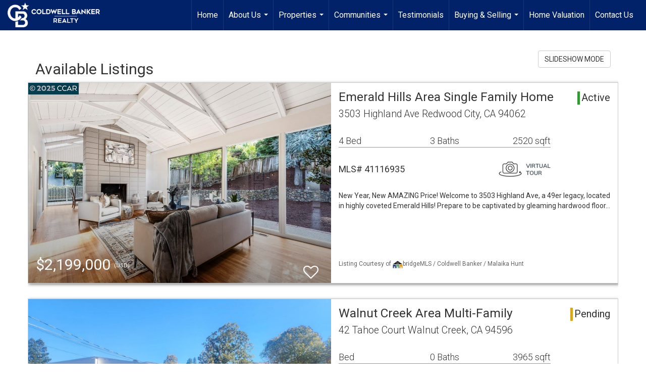

--- FILE ---
content_type: text/html; charset=UTF-8
request_url: https://teamantonia.com/listings/past-transactions
body_size: 74282
content:
<!DOCTYPE html>
            <html lang="en-US">
            <head>
                <link rel="icon" href="https://images-static.moxiworks.com/static/images/br/cbwest/CB_Favicon_144x144.ico">                <meta name="viewport" content="width=device-width, initial-scale=1, shrink-to-fit=no" />      <meta http-equiv="X-UA-Compatible" content="IE=edge" />
      <meta name="format-detection" content="telephone=no"/>
      <meta http-equiv="content-type" content="text/html; charset=UTF-8" />
                                <link href='https://fonts.googleapis.com/css?family=Roboto:300,400,700' rel='stylesheet'>                            <script type="text/javascript">
            var Branding = new Object();
            Branding.result_list = {"fonts":[{"name":"font_1","color":"#ffffff"},{"name":"font_2","color":"#bbbbbb"},{"name":"primary_body_font","color":"#0f2b52"},{"name":"secondary_body_font","color":"#333333"},{"name":"primary_background_font","color":"#ffffff"},{"name":"secondary_background_font","color":"#bbbbbb"},{"name":"highlight_contrast_font","color":"#ffffff"},{"name":"button_font","color":"#ffffff"}],"colors":[{"name":"primary_background_color","color":"#0f2b52"},{"name":"secondary_background_color","color":"#bbbbbb"},{"name":"tertiary_background_color","color":"#0f2b52"},{"name":"button_background_color","color":"#0f2b52"},{"name":"highlight_color_1","color":"#0f2b52"},{"name":"highlight_color_2","color":"#bbbbbb"}],"images":[{"url":"https:\/\/svc.moxiworks.com\/service\/v1\/branding\/images\/bright_willow\/bright_willow_blue-116x38.png","name":"LOGO_FOOTER_DARK"},{"url":"https:\/\/svc.moxiworks.com\/service\/v1\/branding\/images\/bright_willow\/bright_willow_blue-116x38.png","name":"LOGO_FOOTER_LIGHT"},{"url":"https:\/\/svc.moxiworks.com\/service\/v1\/branding\/images\/bright_willow\/bright_willow_blue-110x110.png","name":"LOGO_MAIN_DARK"},{"url":"https:\/\/svc.moxiworks.com\/service\/v1\/branding\/images\/bright_willow\/bright_willow_white-110x110.png","name":"LOGO_MAIN_LIGHT"},{"url":"https:\/\/svc.moxiworks.com\/service\/v1\/branding\/images\/bright_willow\/bright_willow_white-156x50.png","name":"LOGO_1"},{"url":"https:\/\/svc.moxiworks.com\/service\/v1\/branding\/images\/bright_willow\/bright_willow_blue-156x50.png","name":"LOGO_2"},{"url":"https:\/\/svc.moxiworks.com\/service\/v1\/branding\/images\/bright_willow\/bright_willow_blue-156x50.png","name":"LOGO_3"},{"url":"https:\/\/svc.moxiworks.com\/service\/v1\/branding\/images\/tcma\/touchCMA_notext-422x422.png","name":"LOGO_4"},{"url":"https:\/\/svc.moxiworks.com\/service\/v1\/branding\/images\/favicon.ico","name":"FAVICON"},{"url":"https:\/\/svc.moxiworks.com\/service\/v1\/branding\/images\/bright_willow\/map_house.png","name":"MAP_HOUSE"},{"url":"https:\/\/svc.moxiworks.com\/service\/v1\/branding\/images\/bright_willow\/map_house_highlight.png","name":"MAP_HOUSE_HIGHLIGHT"},{"url":"https:\/\/svc.moxiworks.com\/service\/v1\/branding\/images\/bright_willow\/map_house_open.png","name":"MAP_HOUSE_OPEN"},{"url":"https:\/\/svc.moxiworks.com\/service\/v1\/branding\/images\/bright_willow\/map_house_open_highlight.png","name":"MAP_HOUSE_OPEN_HIGHLIGHT"},{"url":"https:\/\/svc.moxiworks.com\/service\/v1\/branding\/images\/bright_willow\/map_house_sold.png","name":"MAP_HOUSE_SOLD"},{"url":"https:\/\/svc.moxiworks.com\/service\/v1\/branding\/images\/bright_willow\/map_house_sold_highlight.png","name":"MAP_HOUSE_SOLD_HIGHLIGHT"}],"tendril":"false","blog_url":"","favicons":"<link rel=\"icon\" href=\"https:\/\/images-static.moxiworks.com\/static\/images\/br\/cbwest\/CB_Favicon_144x144.ico\">","site_url":"","blog_name":"","copyright":"&copy; 2026 Coldwell Banker Real Estate LLC","hotjar_id":"","site_name":"moxiworks.com","aos_config":{"tagline":"Find a Local Coldwell Banker\u00ae\ufe0f Real Estate Agent or Office","agent_sort":"alphabetical_last","aos_version":"new","office_sort":"alphabetical_last","language_search":true,"background_image":"https:\/\/images-static.moxiworks.com\/static\/images\/br\/cb\/CBPARENTacom_backgroundimage.jpg","office_hide_owner":false,"office_hide_staff":false,"show_office_image":true,"aos_agent_tab_name":"Agents","aos_staff_tab_name":"Staff","background_pattern":"","aos_office_tab_name":"Offices","landing_image_align":"default","office_hide_manager":false,"fast_facts_team_name":"Team Members","office_display_order":["owner","manager","agent","staff"],"show_background_pattern":false,"office_group_by_category":true,"aos_agent_tab_name_singular":"Agent","aos_staff_tab_name_singular":"Staff","aos_office_tab_name_singular":"Office","office_hide_owner_contact_card":false,"office_hide_manager_contact_card":false,"search_results_group_by_category":false},"legal_name":"Coldwell Banker Real Estate LLC","twitter_id":"","url_app_ad":"https:\/\/mymoxi.cbmoxi.com","blog_domain":"","message_css":"https:\/\/svc.moxiworks.com\/service\/v1\/branding\/windermere\/message.css","site_domain":"moxiworks.com","support_url":"https:\/\/support.moxiworks.com\/hc\/en-us","url_app_cma":"https:\/\/present.cbmoxi.com","url_app_crm":"https:\/\/engage.cbmoxi.com","url_app_hub":"","url_app_svc":"https:\/\/svc.cbmoxi.com","brand_colors":[],"canny_config":[{"url":"https:\/\/base.cbmoxi.com\/feedback\/crm","class":"","title":"Feedback","app_id":"crm","target":"_blank","board_token":"66d540ec-11da-8d50-7960-533e093b9258"},{"url":"https:\/\/base.cbmoxi.com\/feedback\/talent","class":"","title":"Feedback","app_id":"talent","target":"_blank","board_token":"d98b57d1-fd18-28a2-726a-bd1bc6d501f2"},{"url":"https:\/\/base.cbmoxi.com\/feedback\/impress","class":"","title":"Feedback","app_id":"impress","target":"_blank","board_token":"5a453462-9732-dada-3283-7790ca5282cc"},{"url":"https:\/\/base.cbmoxi.com\/feedback\/presentations","class":"","title":"Feedback","app_id":"presentations","target":"_blank","board_token":"674c0e63-e03c-e263-8663-33f0931b9d22"},{"url":"https:\/\/base.cbmoxi.com\/feedback\/websites","class":"","title":"Feedback","app_id":"websites","target":"_blank","board_token":"e58ff2b5-14e7-ad9b-4632-d39b2a67181e"}],"chrome_title":"","display_name":"Coldwell Banker Realty","font_1_color":"#000000","font_2_color":"#bbbbbb","hotjar_brand":"CBA","image_logo_1":"","image_logo_2":"","image_logo_3":"","image_logo_4":"https:\/\/images.cloud.realogyprod.com\/companies\/CBR\/P00500000FDdqQNDCYK9VPN53PuW61XPojnp5UyP\/logos\/P01600000Gle3ExnkBz8a3ILaYMjZMFtcwg6LUgT.jpg?width=500","promote_fbid":"597659901190258","url_app_base":"https:\/\/base.cbmoxi.com","api_key_pendo":"63e676fa-cc48-45c3-46c2-0cabbcd8774e","branding_host":"https:\/\/svc.moxiworks.com","dms_site_name":"","image_favicon":"https:\/\/images-static.moxiworks.com\/static\/images\/br\/cbwest\/CB_Favicon_144x144.png","last_modified":"2026_01_25_01_30_29","search_config":{"modes":[{"type":"map","default":false},{"type":"list","default":false}],"dedupe":true,"sort_types":["1","2","10","9","5","6","3","4","13","14","11"],"search_type":"new","exclude_pending":true,"default_sort_type":"1","site_type_overrides":[{"settings":{"sort_types":["7","8","1","2","10","9","5","6","3","4","13","14","11","17,10","18,9"],"search_type":"new","default_sort_type":"7","search_default_ptypes":["1"]},"site_type":"present"}],"default_buffer_miles":"0.25","search_default_ptypes":["1","2","9"],"show_virtual_tour_icon":true,"show_virtual_tour_filter":true,"search_company_only_label":""},"search_styles":{},"support_email":"support@moxiworks.com","support_phone":"8446566941","url_wcma_help":"https:\/\/moxiworks.zendesk.com\/hc\/en-us","zavvie_config":{"api_key":null,"client_id":null,"allow_offers":true,"client_secret":null},"aos_agent_sort":"alphabetical_last","api_key_zillow":"X1-ZWz1e1d71hjnyj_4zss3","azure_metadata":"","bootstrap_urls":[{"url":"http:\/\/svc-devint.moxiworks.com\/service\/v1\/branding\/company\/1234567\/text_service_urls","name":"devint","environment":"devint"},{"url":"http:\/\/svc-qa.moxiworks.com\/service\/v1\/branding\/company\/1234567\/text_service_urls","name":"qa","environment":"qa"},{"url":"http:\/\/svc-st.moxiworks.com\/service\/v1\/branding\/company\/1234567\/text_service_urls","name":"staging","environment":"staging"},{"url":"http:\/\/svc.moxiworks.com\/service\/v1\/branding\/company\/1234567\/text_service_urls","name":"production","environment":"production"}],"buyside_config":{},"cas_facade_url":"https:\/\/svc.cbmoxi.com\/service\/v1\/auth","cma_help_links":[{"url":"http:\/\/moxiworks.zendesk.com\/hc\/en-us\/sections\/201069005-Moxi-Present-TouchCMA","class":"","title":"Homepage Help","module":"homepage","target":"_blank"},{"url":"http:\/\/support.moxiworks.com\/hc\/en-us\/articles\/215821223-Seller-Subject-Property-Screen-Overview","class":"","title":"Subject Help","module":"subject","target":"_blank"},{"url":"https:\/\/support.moxiworks.com\/hc\/en-us\/articles\/211209303-Search-Screen-Using-Specific-Search-Criteria","class":"","title":"Search Help","module":"search","target":"_blank"},{"url":"http:\/\/moxiworks.zendesk.com\/hc\/en-us\/articles\/204536909-Comps-Screen-Overview","class":"","title":"Comps Help","module":"comps","target":"_blank"},{"url":"http:\/\/moxiworks.zendesk.com\/hc\/en-us\/articles\/204538349-Estimate-Screen-Overview","class":"","title":"Estimates Help","module":"estimates","target":"_blank"},{"url":"https:\/\/support.moxiworks.com\/hc\/en-us\/categories\/200391145-Present","class":"","title":"Presentation Help","module":"presentation","target":"_blank"}],"cma_pdf_covers":[1,2,3,4,5],"dms_admin_role":"SiteManager","dms_site_roles":{"user":"role_users","agent":"role_agents","manager":"role_managers","view-all":"role_viewall","office-admin":"role_officeadmins","office-owner":"role_officeowners","region-admin":"role_regionadmins","company-admin":"role_companyadmins"},"image_rpt_logo":"https:\/\/images.cloud.realogyprod.com\/companies\/CBR\/P00500000FDdqQNDCYK9VPN53PuW61XPojnp5UyP\/logos\/P01600000Gle3ExnkBz8a3ILaYMjZMFtcwg6LUgT.jpg?width=500","myaccount_name":"My Account","pres_lux_color":"#ffffff","tcma_nav_color":"#000000","test_attribute":"test_attribute","url_app_roster":"https:\/\/mymoxi.cbmoxi.com","admin_site_name":"(NRT) Coldwell Banker NORCAL Management Utility","aos_office_sort":"alphabetical","bing_bypass_url":"https:\/\/svc.moxiworks.com\/service\/v1\/branding\/bypass\/bing\/1234567\/bing_bypass.js","cma_pdf_footers":[1,2,3,4,5],"cma_pdf_headers":[1,2,3,4,5],"crm_service_url":"https:\/\/engage.cbmoxi.com","dms_service_url":"","favicons_public":"<link rel=\"icon\" href=\"https:\/\/images-static.moxiworks.com\/static\/images\/br\/cbwest\/CB_Favicon_144x144.ico\">","image_map_house":"https:\/\/svc.moxiworks.com\/service\/v1\/branding\/images\/bright_willow\/map_house.png","rpt_service_url":"https:\/\/svc.cbmoxi.com\/service\/rpt","username_suffix":"","analytics_config":{"products":[{"app_id":"default","settings":{"gtm_key":"GTM-KF8RFTC"}},{"app_id":"account_manager","settings":{"gtm_key":"GTM-KF8RFTC"}},{"app_id":"crm","settings":{"gtm_key":"GTM-TTLFL2M"}},{"app_id":"impress","settings":{"gtm_key":"GTM-T77M7LJ"}},{"app_id":"presentations","settings":{"gtm_key":"GTM-PLH3HWL"}},{"app_id":"talent","settings":{"gtm_key":"GTM-WQRSC5L"}},{"app_id":"websites","settings":{"gtm_key":"GTM-TLSCP7N"}}],"gtm_brand_code":"CBR"},"auth_bullet_list":["Save your favorite listings","Save multiple home searches","Receive email updates when new homes hit the market"],"auth_logout_urls":"[\r\n  # lfmoxi.com\r\n  \"http:\/\/ppro.lfmoxi.com\/service\/v1\/cma\/logout.json\",\r\n  \"http:\/\/base.lfmoxi.com\/sessions\/logout.json\",\r\n  \"http:\/\/svc.lfmoxi.com\/sessions\/logout.json\",\r\n  \"http:\/\/account.lfmoxi.com\/logout.json\",\r\n  \"http:\/\/engage.lfmoxi.com\/sessions\/logout.json\",\r\n\r\n  # windermere.com\r\n  \"https:\/\/account.windermere.com\/logout.json\",\r\n  \"https:\/\/crm.windermere.com\/sessions\/logout.json\",\r\n  \"http:\/\/intranet.windermere.com\/logout.json\",\r\n  \"http:\/\/cma.windermere.com\/service\/v1\/cma\/logout.json\",\r\n  \"https:\/\/base.windermere.com\/sessions\/logout.json\",\r\n  \"https:\/\/svc.windermere.com\/service\/v1\/profile\/logout.json\",\r\n  \"https:\/\/svc.windermere.com\/service\/v1\/listing\/logout.json\",\r\n  \"https:\/\/svc.windermere.com\/service\/v1\/message\/logout.json\",\r\n  \"http:\/\/svc.windermere.com\/service\/v1\/cma\/logout.json\",\r\n  \"http:\/\/documents.windermere.com\/share\/page\/dologout\",\r\n  \"https:\/\/www.windermere.com\/logout.json\",\r\n  \"http:\/\/intranet.windermere.com\/logout.json\",\r\n  \"https:\/\/roster.windermere.com\/sessions\/logout.json\",\r\n\r\n\r\n  # moxiworks.com\r\n  \"http:\/\/documents.moxiworks.com\/share\/page\/dologout\",\r\n  \"http:\/\/engage.moxiworks.com\/sessions\/logout.json\",\r\n  \"http:\/\/present.moxiworks.com\/service\/v1\/cma\/logout.json\",\r\n  \"http:\/\/base.moxiworks.com\/sessions\/logout.json\",\r\n  \"http:\/\/intranet.moxiworks.com\/logout.json\",\r\n  \"http:\/\/moxiworks.com\/admin\/logout.json\",\r\n  \"http:\/\/account.moxiworks.com\/logout.json\",\r\n  \"http:\/\/crm.moxiworks.com\/sessions\/logout.json\",\r\n  \"http:\/\/base.moxiworks.com\/sessions\/logout.json\",\r\n  \"http:\/\/svc.moxiworks.com\/service\/v1\/cma\/logout.json\",\r\n  \"http:\/\/svc.moxiworks.com\/service\/v1\/profile\/logout.json\",\r\n  \"http:\/\/svc.moxiworks.com\/service\/v1\/listing\/logout.json\",\r\n  \"http:\/\/svc.moxiworks.com\/service\/v1\/message\/logout.json\",\r\n  \"http:\/\/roster.moxiworks.com\/sessions\/logout.json\",\r\n  \"http:\/\/my.moxiworks.com\/sessions\/logout.json\",\r\n\r\n  # auth\r\n  \"https:\/\/svc-cb.touchcma.com\/service\/v1\/auth\/sessions\/logout.json\",\r\n  \"https:\/\/svc-cbrb.touchcma.com\/service\/v1\/auth\/sessions\/logout.json\",\r\n  \"https:\/\/svc.lfmoxi.com\/service\/v1\/auth\/sessions\/logout.json\",\r\n  \"https:\/\/svc.windermere.com\/service\/v1\/auth\/sessions\/logout.json\"\r\n]","background_color":"#ffffff","banner_image_url":"https:\/\/images-static.moxiworks.com\/static\/images\/br\/clear_bar-800x70.png","chrome_proxy_key":"","cma_pdf_versions":[1,2],"domain_store_url":"http:\/\/shopdomains.moxiworks.com\/","flyer_disclaimer":"The property information herein is derived from various sources that may include, but not be limited to, county records and the Multiple Listing Service, and it may include approximations. Although the information is believed to be accurate, it is not warranted and you should not rely upon it without personal verification. Affiliated real estate agents are independent contractor sales associates, not employees. \u00a92025 Coldwell Banker. All Rights Reserved. Coldwell Banker and the Coldwell Banker logos are trademarks of Coldwell Banker Real Estate LLC. The Coldwell Banker\u00ae System is comprised of company owned offices which are owned by a subsidiary of Realogy Brokerage Group LLC and franchised offices which are independently owned and operated. The Coldwell Banker System fully supports the principles of the Fair Housing Act and the Equal Opportunity Act.","hub_redirect_url":"","image_acom_logos":[{"id":"1","name":"Light Background Logo","active":"true","small_image_url":"https:\/\/images.cloud.realogyprod.com\/companies\/CBR\/P00500000FDdqQNDCYK9VPN53PuW61XPojnp5UyP\/logos\/P01600000Gle3ExnkBz8a3ILaYMjZMFtcwg6LUgT.jpg?width=500","standard_image_url":"https:\/\/images.cloud.realogyprod.com\/companies\/CBR\/P00500000FDdqQNDCYK9VPN53PuW61XPojnp5UyP\/logos\/P01600000Gle3ExnkBz8a3ILaYMjZMFtcwg6LUgT.jpg?width=500","picker_background_color":""},{"id":"2","name":"Dark Background Logo","active":"true","small_image_url":"https:\/\/images.cloud.realogyprod.com\/companies\/CBR\/P00500000FDdqQNDCYK9VPN53PuW61XPojnp5UyP\/logos\/P01600000Gle39On7fWcxFrnnDhGGp9QgFxpnF3B.jpg?width=500","standard_image_url":"https:\/\/images.cloud.realogyprod.com\/companies\/CBR\/P00500000FDdqQNDCYK9VPN53PuW61XPojnp5UyP\/logos\/P01600000Gle39On7fWcxFrnnDhGGp9QgFxpnF3B.jpg?width=500","picker_background_color":""}],"image_email_logo":"https:\/\/images.cloud.realogyprod.com\/companies\/CBR\/P00500000FDdqQNDCYK9VPN53PuW61XPojnp5UyP\/logos\/P01600000Gle3ExnkBz8a3ILaYMjZMFtcwg6LUgT.jpg?width=500","image_open_house":"https:\/\/svc.moxiworks.com\/service\/v1\/branding\/images\/open_house_icon.png","nn_primary_color":"#012169","perm_role_groups":[{"id":"g-company-admin","name":"Company Admin"},{"id":"g-region-admin","name":"Region Admin"},{"id":"g-office-admin","name":"Office Admin"},{"id":"g-user","name":"User"},{"id":"g-view-all","name":"View All"}],"search_pin_color":"#3989c9","store_legal_name":"MoxiWorks LLC","terms_of_use_url":"https:\/\/moxiworks.com\/terms-of-use\/","url_profile_edit":"https:\/\/mymoxi.cbmoxi.com","api_key_brytecore":{},"api_key_walkscore":"","button_font_color":"#ffffff","chat_allowed_days":[],"cma_default_style":"modern","cma_view_url_root":"https:\/\/present.cbmoxi.com","crm_primary_color":"#012169","ecomm_allow_porch":"false","facebook_page_url":"","font_face_primary":"'Roboto', 'Helvetica Neue', Helvetica, Arial, sans-serif","google_bypass_url":"https:\/\/svc.moxiworks.com\/service\/v1\/branding\/bypass\/google\/1234567\/google_bypass.js","highlight_color_1":"#3989c9","highlight_color_2":"#3989c9","image_acom_header":"https:\/\/images.cloud.realogyprod.com\/companies\/CBR\/P00500000FDdqQNDCYK9VPN53PuW61XPojnp5UyP\/logos\/P01600000Gle39On7fWcxFrnnDhGGp9QgFxpnF3B.jpg?width=500","locales_available":{"locales":[{"en-US":{"name":"US English","abbreviation":"EN","display_name":"English","wpml_language_code":"en","native_display_name":"English"}}],"default_locale":"en-US"},"pres_default_mode":"present","rpt_email_enabled":"true","search_icon_color":"#3989c9","search_link_color":"#3989c9","sm_latest_version":"2.0.0","static_image_host":"https:\/\/images-static.moxiworks.com\/static","upvoty_agent_uuid":"","agent_sites_colors":[],"agent_sites_images":{"homepage_default":"https:\/\/images-static.moxiworks.com\/static\/images\/br\/cb\/cb_homebackground_03032022.jpg","directory_default":"","homepage_text_color":"","homepage_background_effect":""},"agent_sites_themes":[{"id":"responsive","name":"Responsive","layouts":["Default","LargeImage"],"move_easy":false,"ssl_default_on":true,"search_versions":[{"id":"moxi-search","name":"New Search"}],"search_engine_index":false}],"api_key_testflight":"fad3c96afad6d90bd2eabc693f37f0db_MTcwMzk2MjAxMi0xMi0yOCAxMjozOTowOC4xMTk2OTc","buyside_auth_token":"","chrome_help_widget":"true","cma_allowed_styles":"","cma_document_alias":"Presentation","cma_onesheet_alias":"Onesheet","company_utm_source":"","display_short_name":"Coldwell Banker Realty","ecomm_allow_zillow":"true","ecomm_color_footer":"","ecomm_color_header":"","ecomm_email_domain":"","entity_palette_acl":[{"*":"allow"}],"from_email_address":"mail-service@platform.moxiworks.com","info_email_address":"info@windermere.com","listing_image_host":"https:\/\/i16.moxi.onl","local_logic_config":{},"nn_secondary_color":"#ffffff","pres_buyside_color":"#ffffff","pres_default_route":"web","pres_share_enabled":"true","privacy_policy_url":"https:\/\/moxiworks.com\/privacy-policy\/","store_display_name":"Coldwell Banker Realty","tcma_guest_account":"guest1","upvoty_agent_uuids":[],"wcma_contact_email":"support@moxiworks.com","aos_language_search":"false","api_key_places_tcma":"AIzaSyAuHpd3yatlp6VBiTw3NapRn5PhNsKYiBY","campaign_lead_route":"","chrome_footer_links":[{"url":"mailto:support@moxiworks.com","class":"","title":"Contact","app_id":"contact","target":""},{"url":"https:\/\/base.cbmoxi.com\/docs\/tos","class":"","title":"Terms of Service","app_id":"terms","target":""},{"url":"https:\/\/base.cbmoxi.com\/docs\/privacy","class":"","title":"Privacy","app_id":"privacy","target":""}],"cma_authoring_color":"#3989c9","cma_pres_background":"{ \"type\":\"solid\", \"color\":\"#3989c9\" }","cma_pres_line_color":"","default_agent_image":{"title":"NOIMAGE","caption":null,"raw_url":"https:\/\/i16.moxi.onl\/img-pr\/i\/b7d976b71c3fe96cd8568fab3899157c74cb7d1b\/0_2_raw.jpg","full_url":"https:\/\/i16.moxi.onl\/img-pr\/i\/b7d976b71c3fe96cd8568fab3899157c74cb7d1b\/0_2_full.jpg","small_url":"https:\/\/i16.moxi.onl\/img-pr\/i\/b7d976b71c3fe96cd8568fab3899157c74cb7d1b\/0_2_small.jpg","thumb_url":"https:\/\/i16.moxi.onl\/img-pr\/i\/b7d976b71c3fe96cd8568fab3899157c74cb7d1b\/0_2_thumb.jpg","description":null,"gallery_url":"https:\/\/i16.moxi.onl\/img-pr\/i\/b7d976b71c3fe96cd8568fab3899157c74cb7d1b\/0_2_gallery.jpg"},"forms_ui_icon_color":"#3989c9","hub_link_font_color":"#3989c9","owner_email_address":"","palette_description":"","pres_nav_disclaimer":"The property information herein is derived from various sources that may include, but not be limited to, county records and the Multiple Listing Service, and it may include approximations. Although the information is believed to be accurate, it is not warranted and you should not rely upon it without personal verification. Affiliated real estate agents are independent contractor sales associates, not employees. \u00a92025 Coldwell Banker. All Rights Reserved. Coldwell Banker and the Coldwell Banker logos are trademarks of Coldwell Banker Real Estate LLC. The Coldwell Banker\u00ae System is comprised of company owned offices which are owned by a subsidiary of Realogy Brokerage Group LLC and franchised offices which are independently owned and operated. The Coldwell Banker System fully supports the principles of the Fair Housing Act and the Equal Opportunity Act.","present_cbx_enabled":"false","roster_app_contexts":[{"id":"document-management-system","name":"DMS","require-presence-of":"dms_service_url"},{"id":"wms-marketing-pages","name":"Intranet Pages"},{"id":"wms-marketing","name":"Intranet Admin"},{"id":"wms-svc-cma","name":"CMA"},{"id":"account-manager","name":"Account Manager"},{"id":"crm","name":"CRM"},{"id":"reports","name":"Reports"},{"id":"listing-analytics","name":"Listing Analytics"}],"sales_email_address":"support@moxiworks.com","search_button_color":"#3989c9","tcma_latest_version":"2.5.10","url_account_manager":"https:\/\/mymoxi.cbmoxi.com","url_wcma_edit_agent":"","wootric_account_key":"NPS-8ea632bb","auth_associate_agent":{"value":true,"success_message":"Account created successfully!<br><br>Welcome to My Account! Get started by creating custom home searches and saving your favorite homes!<br><br>We've taken the liberty of associating you with %%display_name%% so you can collaborate with them on any of your favorite homes and easily contact them.<br><br>Happy house hunting!"},"brokerage_disclaimer":"The property information herein is derived from various sources that may include, but not be limited to, county records and the Multiple Listing Service, and it may include approximations. Although the information is believed to be accurate, it is not warranted and you should not rely upon it without personal verification. Affiliated real estate agents are independent contractor sales associates, not employees. \u00a92025 Coldwell Banker. All Rights Reserved. Coldwell Banker and the Coldwell Banker logos are trademarks of Coldwell Banker Real Estate LLC. The Coldwell Banker\u00ae System is comprised of company owned offices which are owned by a subsidiary of Realogy Brokerage Group LLC and franchised offices which are independently owned and operated. The Coldwell Banker System fully supports the principles of the Fair Housing Act and the Equal Opportunity Act.","chrome_enable_search":"true","chrome_logo_link_url":"[\r\n  {\r\n    \"key\": \"presentations\",\r\n    \"url\": \"https:\/\/present.cbmoxi.com\/service\/cma\/wcma\"\r\n  }\r\n]","chrome_partner_links":[{"img":"https:\/\/images-static.moxiworks.com\/static\/images\/br\/partners\/realscout-logo-690x150.jpg","url":"https:\/\/www.realscout.com\/auth\/moxiworks\/","class":"","title":"RealScout","target":"_blank","description":"Invite your contacts, get them hooked, and convert them to committed clients with this property alert and search platform."},{"img":"https:\/\/images-static.moxiworks.com\/static\/images\/br\/partners\/knack_logo-200x59.jpg","url":"https:\/\/go.moxiworks.com\/MoxiWorks\/knackshops","class":"","title":"KNACK","target":"_blank","description":"Send exceptional, customized gifts to clients and colleagues with help from a dedicated account specialist."},{"img":"https:\/\/images-static.moxiworks.com\/static\/images\/br\/partners\/offrs-logo-on-white-178x100.png","url":"https:\/\/go.moxiworks.com\/MoxiWorks\/Offrs","class":"","title":"Offrs","target":"_blank","description":"Offrs.com generates listing leads for agents and brokers leveraging predictive analytics and lead conversion marketing."},{"img":"https:\/\/images-static.moxiworks.com\/static\/images\/br\/partners\/QuickBooks-Logo-Preferred-200x42.png","url":"https:\/\/go.moxiworks.com\/moxi-engage\/QBSE","class":"","title":"QuickBooks Self-Employed","target":"_blank","description":"The accounting app for real estate agents who want to set themselves up for financial success. Users find an average of $4,340 in tax savings per year."}],"cma_home_header_type":"","cma_pdf_orientations":["landscape","portrait"],"default_useful_links":[],"ecomm_color_palettes":[{"name":"Coldwell Banker Global Luxury","uuid":"98df5f50-a656-0132-7877-525400a7296b","active":true,"image_logo_4":"https:\/\/images-static.moxiworks.com\/static\/images\/br\/cbnc\/cbgl_rgb_hz_stk_white.png","image_favicon":"https:\/\/images-static.moxiworks.com\/static\/images\/br\/cbwest\/cblux_favicon_nobg.png","banner_image_url":"https:\/\/images-static.moxiworks.com\/static\/images\/br\/cbnc\/cbgl_rgb_hz_stk_black.png","palette_description":"Note: You are choosing a Coldwell Banker Global Luxury presentation template. Before proceeding, please make sure you have reviewed the qualifications for Global Luxury in your area to make sure the subject property meets the minimum price point and possesses the exceptional qualities of a luxury property. For additional information on these qualifications, please consult your local office manager or marketing team.","presentation_logo_url":"https:\/\/images-static.moxiworks.com\/static\/images\/br\/cbnc\/cbgl_rgb_hz_stk_white.png","image_pres_header_logo":"https:\/\/images-static.moxiworks.com\/static\/images\/br\/cbnc\/cbgl_rgb_hz_stk_white.png","image_wcma_logo_header":"https:\/\/images-static.moxiworks.com\/static\/images\/br\/cbnc\/cbgl_rgb_hz_stk_white.png","slide_font_face_primary":"\"Roboto\", Verdana, Helvetica, sans-serif","cma_pdf_accent_bar_color":"#000000","cma_pdf_title_font_color":"#000000","image_cma_pdf_logo_cover":"https:\/\/images-static.moxiworks.com\/static\/images\/br\/cbnc\/cbgl_rgb_hz_stk_white.png","cma_pdf_branded_box_color":"#000000","cma_pdf_font_face_primary":"\"Roboto\"","image_cma_pdf_logo_header":"https:\/\/images-static.moxiworks.com\/static\/images\/br\/cbnc\/cbgl_rgb_hz_stk_white.png","cma_pdf_heading_font_color":"#000000","cma_pdf_bar_chart_bar_color":"#000000","cma_pdf_font_face_secondary":"\"Roboto\"","image_pres_splash_page_logo":"https:\/\/images.cloud.realogyprod.com\/companies\/CBR\/P00500000FDdqQNDCYK9VPN53PuW61XPojnp5UyP\/logos\/P01600000Gle3ExnkBz8a3ILaYMjZMFtcwg6LUgT.jpg?width=500","pres_block_background_color":"#000000","pres_splash_page_text_color":"#000000","cma_pres_bar_chart_bar_color":"#000000","image_cma_pdf_background_cover":"https:\/\/images-static.moxiworks.com\/static\/images\/br\/cbnc\/cbnc_cover_previews3-500x1295.jpg","image_cma_pdf_logo_header_light":"https:\/\/images-static.moxiworks.com\/static\/images\/br\/cbnc\/cbgl_rgb_hz_stk_black.png","image_cma_pres_background_cover":"https:\/\/images-static.moxiworks.com\/static\/images\/br\/cbnc\/cbnc_cover_previews3-600x900.jpg","pres_splash_page_background_color":"#ffffff","cma_pdf_header_horizontal_line_color":"#000000"},{"name":"Hawaii","uuid":"cf257b00-93ec-0135-3e27-5254000a4153","active":true,"copyright":"&copy; ##YEAR## Coldwell Banker Pacific Properties","legal_name":"Coldwell Banker Realty","entity_palette_acl":[{"*":"deny","organizations":{"10007713":"allow"}}],"image_cma_pdf_logo_cover":"https:\/\/images.cloud.realogyprod.com\/companies\/CBR\/P00500000FDdqQNDCYK9VPN53PuW61XPojnp5UyP\/logos\/P01600000Gle3ExnkBz8a3ILaYMjZMFtcwg6LUgT.jpg?width=500","image_cma_pdf_logo_header":"https:\/\/images-static.moxiworks.com\/static\/images\/br\/cb\/cb_realty_lightBG-530x124.png","cma_pdf_coverpage_disclaimer":"The property information herein is derived from various sources that may include, but not be limited to, county records and the Multiple Listing Service, and it may include approximations. Although the information is believed to be accurate, it is not warranted and you should not rely upon it without personal verification. Real estate agents affiliated with Coldwell Banker Pacific Properties are independent contractor sales associates, not employees. \u00a92019 Coldwell Banker Pacific Properties. All Rights Reserved. Coldwell Banker Pacific Properties fully supports the principles of the Fair Housing Act and the Equal Opportunity Act. Owned by a subsidiary of NRT LLC. Coldwell Banker and the Coldwell Banker Logo are registered service marks owned by Coldwell Banker Real Estate LLC. "},{"name":"Columbus","uuid":"dab6faf0-93ed-0135-de3f-0050569c119a","active":true,"copyright":"&copy; ##YEAR## Coldwell Banker King Thompson","entity_palette_acl":[{"*":"deny","organizations":{"10007710":"allow"}}],"image_cma_pdf_logo_cover":"https:\/\/images.cloud.realogyprod.com\/companies\/CBR\/P00500000FDdqQNDCYK9VPN53PuW61XPojnp5UyP\/logos\/P01600000Gle3ExnkBz8a3ILaYMjZMFtcwg6LUgT.jpg?width=500","image_cma_pdf_logo_header":"https:\/\/images-static.moxiworks.com\/static\/images\/br\/cb\/cb_realty_lightBG-530x124.png","image_pres_splash_page_logo":"https:\/\/images.cloud.realogyprod.com\/companies\/CBR\/P00500000FDdqQNDCYK9VPN53PuW61XPojnp5UyP\/logos\/P01600000Gle3ExnkBz8a3ILaYMjZMFtcwg6LUgT.jpg?width=500","cma_pdf_coverpage_disclaimer":"The property information herein is derived from various sources that may include, but not be limited to, county records and the Multiple Listing Service, and it may include approximations. Although the information is believed to be accurate, it is not warranted and you should not rely upon it without personal verification. Real estate agents affiliated with Coldwell Banker King Thompson are independent contractor sales associates, not employees. \u00a92019 Coldwell Banker King Thompson. All Rights Reserved. Coldwell Banker King Thompson fully supports the principles of the Fair Housing Act and the Equal Opportunity Act. Owned by a subsidiary of NRT LLC. Coldwell Banker and the Coldwell Banker Logo are registered service marks owned by Coldwell Banker Real Estate LLC. "},{"name":"Cincinnati","uuid":"1aa7d340-93ee-0135-de40-0050569c119a","active":true,"copyright":"&copy; ##YEAR## Coldwell Banker West Shell","entity_palette_acl":[{"*":"deny","organizations":{"10007704":"allow"}}],"image_cma_pdf_logo_cover":"https:\/\/images.cloud.realogyprod.com\/companies\/CBR\/P00500000FDdqQNDCYK9VPN53PuW61XPojnp5UyP\/logos\/P01600000Gle3ExnkBz8a3ILaYMjZMFtcwg6LUgT.jpg?width=500","image_cma_pdf_logo_header":"https:\/\/images-static.moxiworks.com\/static\/images\/br\/cb\/cb_realty_lightBG-530x124.png","image_pres_splash_page_logo":"https:\/\/images.cloud.realogyprod.com\/companies\/CBR\/P00500000FDdqQNDCYK9VPN53PuW61XPojnp5UyP\/logos\/P01600000Gle3ExnkBz8a3ILaYMjZMFtcwg6LUgT.jpg?width=500","cma_pdf_coverpage_disclaimer":"The property information herein is derived from various sources that may include, but not be limited to, county records and the Multiple Listing Service, and it may include approximations. Although the information is believed to be accurate, it is not warranted and you should not rely upon it without personal verification. Real estate agents affiliated with Coldwell Banker West Shell are independent contractor sales associates, not employees. \u00a92019 Coldwell Banker West Shell. All Rights Reserved. Coldwell Banker West Shell fully supports the principles of the Fair Housing Act and the Equal Opportunity Act. Owned by a subsidiary of NRT LLC. Coldwell Banker and the Coldwell Banker Logo are registered service marks owned by Coldwell Banker Real Estate LLC. "},{"name":"St. Louis","uuid":"6415ff20-93ee-0135-823c-0050569c54ad","active":true,"copyright":"&copy; ##YEAR## Coldwell Banker Gundaker","entity_palette_acl":[{"*":"deny","organizations":{"10007728":"allow"}}],"image_cma_pdf_logo_cover":"https:\/\/images.cloud.realogyprod.com\/companies\/CBR\/P00500000FDdqQNDCYK9VPN53PuW61XPojnp5UyP\/logos\/P01600000Gle3ExnkBz8a3ILaYMjZMFtcwg6LUgT.jpg?width=500","image_cma_pdf_logo_header":"https:\/\/images-static.moxiworks.com\/static\/images\/br\/cb\/cb_realty_lightBG-530x124.png","cma_pdf_coverpage_disclaimer":"\u00a92025 Coldwell Banker Realty - Gundaker. All Rights Reserved. Coldwell Banker Realty - Gundaker fully supports the principles of the Fair Housing Act and the Equal Opportunity Act. Owned by a subsidiary of NRT LLC. Coldwell Banker and the Coldwell Banker Logo are registered service marks owned by Coldwell Banker Real Estate LLC."},{"name":"Minnesota","uuid":"970d6ad0-93ee-0135-823d-0050569c54ad","active":true,"copyright":"&copy; ##YEAR## Coldwell Banker Burnet","legal_name":"Coldwell Banker Realty","entity_palette_acl":[{"*":"deny","organizations":{"10007719":"allow"}}],"image_cma_pdf_logo_cover":"https:\/\/images.cloud.realogyprod.com\/companies\/CBR\/P00500000FDdqQNDCYK9VPN53PuW61XPojnp5UyP\/logos\/P01600000Gle3ExnkBz8a3ILaYMjZMFtcwg6LUgT.jpg?width=500","image_cma_pdf_logo_header":"https:\/\/images-static.moxiworks.com\/static\/images\/br\/cb\/cb_realty_lightBG-530x124.png","cma_pdf_coverpage_disclaimer":"\u00a92025 Coldwell Banker Realty. All Rights Reserved. Coldwell Banker Realty fully supports the principles of the Fair Housing Act and the Equal Opportunity Act. Owned by a subsidiary of NRT LLC. Coldwell Banker and the Coldwell Banker Logo are registered service marks owned by Coldwell Banker Real Estate LLC."},{"name":"Texas","uuid":"e22d7490-93ee-0135-823e-0050569c54ad","active":true,"copyright":"&copy; ##YEAR## Coldwell Banker Residential Brokerage","legal_name":"Coldwell Banker Realty","entity_palette_acl":[{"*":"deny","organizations":{"10007731":"allow"}}],"pres_pricing_disclaimer":"This represents an estimated sale price for this property. It is not the same as the opinion of value in an appraisal developed by a licensed appraiser under the Uniform Standards of Professional Appraisal Practice.","image_cma_pdf_logo_cover":"https:\/\/images.cloud.realogyprod.com\/companies\/CBR\/P00500000FDdqQNDCYK9VPN53PuW61XPojnp5UyP\/logos\/P01600000Gle3ExnkBz8a3ILaYMjZMFtcwg6LUgT.jpg?width=500","image_cma_pdf_logo_header":"https:\/\/images-static.moxiworks.com\/static\/images\/br\/cb\/cb_realty_lightBG-530x124.png","cma_pdf_coverpage_disclaimer":"\u00a92025 Coldwell Banker Realty. All Rights Reserved. Coldwell Banker Realty fully supports the principles of the Fair Housing Act and the Equal Opportunity Act. Owned by a subsidiary of NRT LLC. Coldwell Banker and the Coldwell Banker Logo are registered service marks owned by Coldwell Banker Real Estate LLC."},{"name":"Florida","uuid":"77984640-943d-0135-3e28-5254000a4153","active":true,"copyright":"&copy; ##YEAR## Coldwell Banker Residential Real Estate","legal_name":"Coldwell Banker Realty","entity_palette_acl":[{"*":"deny","organizations":{"10007674":"allow"}}],"image_cma_pdf_logo_cover":"https:\/\/images.cloud.realogyprod.com\/companies\/CBR\/P00500000FDdqQNDCYK9VPN53PuW61XPojnp5UyP\/logos\/P01600000Gle3ExnkBz8a3ILaYMjZMFtcwg6LUgT.jpg?width=500","image_cma_pdf_logo_header":"https:\/\/images-static.moxiworks.com\/static\/images\/br\/cb\/cb_realty_lightBG-530x124.png","cma_pdf_coverpage_disclaimer":"\u00a92025 Coldwell Banker Realty. All Rights Reserved. Coldwell Banker Realty fully supports the principles of the Fair Housing Act and the Equal Opportunity Act. Owned by a subsidiary of NRT LLC. Coldwell Banker and the Coldwell Banker Logo are registered service marks owned by Coldwell Banker Real Estate LLC."},{"name":"Philadelphia","uuid":"b393ac20-943d-0135-3e29-5254000a4153","active":true,"copyright":"&copy; ##YEAR## Coldwell Banker Preferred","entity_palette_acl":[{"*":"deny","organizations":{"10007689":"allow"}}],"image_cma_pdf_logo_cover":"https:\/\/images.cloud.realogyprod.com\/companies\/CBR\/P00500000FDdqQNDCYK9VPN53PuW61XPojnp5UyP\/logos\/P01600000Gle3ExnkBz8a3ILaYMjZMFtcwg6LUgT.jpg?width=500","image_cma_pdf_logo_header":"https:\/\/images-static.moxiworks.com\/static\/images\/br\/cb\/CB_Realty.png","cma_pdf_coverpage_disclaimer":"The property information herein is derived from various sources that may include, but not be limited to, county records and the Multiple Listing Service, and it may include approximations. Although the information is believed to be accurate, it is not warranted and you should not rely upon it without personal verification. Real estate agents affiliated with Coldwell Banker Preferred are independent contractor sales associates, not employees. \u00a92019 Coldwell Banker Preferred. All Rights Reserved. Coldwell Banker Preferred fully supports the principles of the Fair Housing Act and the Equal Opportunity Act. Owned by a subsidiary of NRT LLC. Coldwell Banker and the Coldwell Banker Logo are registered service marks owned by Coldwell Banker Real Estate LLC."},{"name":"Pittsburgh","uuid":"e34beca0-943d-0135-823f-0050569c54ad","active":true,"copyright":"&copy; ##YEAR## Coldwell Banker Real Estate Services","entity_palette_acl":[{"*":"deny","organizations":{"10007692":"allow"}}],"image_cma_pdf_logo_cover":"https:\/\/images.cloud.realogyprod.com\/companies\/CBR\/P00500000FDdqQNDCYK9VPN53PuW61XPojnp5UyP\/logos\/P01600000Gle3ExnkBz8a3ILaYMjZMFtcwg6LUgT.jpg?width=500","image_cma_pdf_logo_header":"https:\/\/images-static.moxiworks.com\/static\/images\/br\/cb\/CB_Realty.png","cma_pdf_coverpage_disclaimer":"The property information herein is derived from various sources that may include, but not be limited to, county records and the Multiple Listing Service, and it may include approximations. Although the information is believed to be accurate, it is not warranted and you should not rely upon it without personal verification. Real estate agents affiliated with Coldwell Banker Real Estate Services are independent contractor sales associates, not employees. \u00a92019 Coldwell Banker Real Estate Services. All Rights Reserved. Coldwell Banker Real Estate Services fully supports the principles of the Fair Housing Act and the Equal Opportunity Act. Owned by a subsidiary of NRT LLC. Coldwell Banker and the Coldwell Banker Logo are registered service marks owned by Coldwell Banker Real Estate LLC."},{"name":"Utah","uuid":"1b2cdfe0-943e-0135-3e2a-5254000a4153","active":true,"legal_name":"Coldwell Banker Realty","entity_palette_acl":[{"*":"deny","organizations":{"10007734":"allow"}}],"image_cma_pdf_logo_cover":"https:\/\/images.cloud.realogyprod.com\/companies\/CBR\/P00500000FDdqQNDCYK9VPN53PuW61XPojnp5UyP\/logos\/P01600000Gle3ExnkBz8a3ILaYMjZMFtcwg6LUgT.jpg?width=500","image_cma_pdf_logo_header":"https:\/\/images-static.moxiworks.com\/static\/images\/br\/cb\/cb_realty_lightBG-530x124.png","cma_pdf_coverpage_disclaimer":"The property information herein is derived from various sources that may include, but not be limited to, county records and the Multiple Listing Service, and it may include approximations. Although the information is believed to be accurate, it is not warranted and you should not rely upon it without personal verification. Real estate agents affiliated with Coldwell Banker Residential Brokerage are independent contractor sales associates, not employees. \u00a92019 Coldwell Banker Residential Brokerage. All Rights Reserved. Coldwell Banker Residential Brokerage fully supports the principles of the Fair Housing Act and the Equal Opportunity Act. Owned by a subsidiary of NRT LLC. Coldwell Banker and the Coldwell Banker Logo are registered service marks owned by Coldwell Banker Real Estate LLC."},{"name":"Northern California","uuid":"4e9ba860-943e-0135-de41-0050569c119a","active":true,"legal_name":"Coldwell Banker Realty","entity_palette_acl":[{"*":"deny","organizations":{"10007722":"allow"}}],"image_cma_pdf_logo_cover":"https:\/\/images.cloud.realogyprod.com\/companies\/CBR\/P00500000FDdqQNDCYK9VPN53PuW61XPojnp5UyP\/logos\/P01600000Gle3ExnkBz8a3ILaYMjZMFtcwg6LUgT.jpg?width=500","image_cma_pdf_logo_header":"https:\/\/images-static.moxiworks.com\/static\/images\/br\/cb\/cb_realty_lightBG-530x124.png","cma_pdf_coverpage_disclaimer":"\u00a92025 Coldwell Banker Realty. All Rights Reserved. Coldwell Banker Realty fully supports the principles of the Fair Housing Act and the Equal Opportunity Act. Owned by a subsidiary of NRT LLC. Coldwell Banker and the Coldwell Banker Logo are registered service marks owned by Coldwell Banker Real Estate LLC."},{"name":"Chicago","uuid":"783e6ea0-943e-0135-de42-0050569c119a","active":true,"legal_name":"Coldwell Banker Realty","entity_palette_acl":[{"*":"deny","organizations":{"10007701":"allow"}}],"image_cma_pdf_logo_cover":"https:\/\/images.cloud.realogyprod.com\/companies\/CBR\/P00500000FDdqQNDCYK9VPN53PuW61XPojnp5UyP\/logos\/P01600000Gle3ExnkBz8a3ILaYMjZMFtcwg6LUgT.jpg?width=500","image_cma_pdf_logo_header":"https:\/\/images-static.moxiworks.com\/static\/images\/br\/cb\/cb_realty_lightBG-530x124.png","cma_pdf_coverpage_disclaimer":"The property information herein is derived from various sources that may include, but not be limited to, county records and the Multiple Listing Service, and it may include approximations. Although the information is believed to be accurate, it is not warranted and you should not rely upon it without personal verification. Real estate agents affiliated with Coldwell Banker Residential Brokerage are independent contractor sales associates, not employees. \u00a92019 Coldwell Banker Residential Brokerage. All Rights Reserved. Coldwell Banker Residential Brokerage fully supports the principles of the Fair Housing Act and the Equal Opportunity Act. Owned by a subsidiary of NRT LLC. Coldwell Banker and the Coldwell Banker Logo are registered service marks owned by Coldwell Banker Real Estate LLC."},{"name":"Central Penn","uuid":"a9b08a80-943e-0135-de43-0050569c119a","active":true,"entity_palette_acl":[{"*":"deny","organizations":{"10007668":"allow"}}],"image_cma_pdf_logo_cover":"https:\/\/images.cloud.realogyprod.com\/companies\/CBR\/P00500000FDdqQNDCYK9VPN53PuW61XPojnp5UyP\/logos\/P01600000Gle3ExnkBz8a3ILaYMjZMFtcwg6LUgT.jpg?width=500","image_cma_pdf_logo_header":"https:\/\/images-static.moxiworks.com\/static\/images\/br\/cb\/Logo_Residential_Brokerage_HZ_STK_BLU_RGB_FR.png","cma_pdf_coverpage_disclaimer":"The property information herein is derived from various sources that may include, but not be limited to, county records and the Multiple Listing Service, and it may include approximations. Although the information is believed to be accurate, it is not warranted and you should not rely upon it without personal verification. Real estate agents affiliated with Coldwell Banker Residential Brokerage are independent contractor sales associates, not employees. \u00a92019 Coldwell Banker Residential Brokerage. All Rights Reserved. Coldwell Banker Residential Brokerage fully supports the principles of the Fair Housing Act and the Equal Opportunity Act. Owned by a subsidiary of NRT LLC. Coldwell Banker and the Coldwell Banker Logo are registered service marks owned by Coldwell Banker Real Estate LLC."},{"name":"Connecticut-Westchester","uuid":"002e5c90-943f-0135-8240-0050569c54ad","active":true,"legal_name":"Coldwell Banker Realty","entity_palette_acl":[{"*":"deny","organizations":{"10007671":"allow"}}],"image_cma_pdf_logo_cover":"https:\/\/images.cloud.realogyprod.com\/companies\/CBR\/P00500000FDdqQNDCYK9VPN53PuW61XPojnp5UyP\/logos\/P01600000Gle3ExnkBz8a3ILaYMjZMFtcwg6LUgT.jpg?width=500","image_cma_pdf_logo_header":"https:\/\/images-static.moxiworks.com\/static\/images\/br\/cb\/cb_realty_lightBG-530x124.png","cma_pdf_coverpage_disclaimer":"The property information herein is derived from various sources that may include, but not be limited to, county records and the Multiple Listing Service, and it may include approximations. Although the information is believed to be accurate, it is not warranted and you should not rely upon it without personal verification. Real estate agents affiliated with Coldwell Banker Residential Brokerage are independent contractor sales associates, not employees. \u00a92019 Coldwell Banker Residential Brokerage. All Rights Reserved. Coldwell Banker Residential Brokerage fully supports the principles of the Fair Housing Act and the Equal Opportunity Act. Owned by a subsidiary of NRT LLC. Coldwell Banker and the Coldwell Banker Logo are registered service marks owned by Coldwell Banker Real Estate LLC."},{"name":"New England","uuid":"2ce3a000-943f-0135-8241-0050569c54ad","active":true,"legal_name":"Coldwell Banker Realty","entity_palette_acl":[{"*":"deny","organizations":{"10007683":"allow"}}],"image_cma_pdf_logo_cover":"https:\/\/images.cloud.realogyprod.com\/companies\/CBR\/P00500000FDdqQNDCYK9VPN53PuW61XPojnp5UyP\/logos\/P01600000Gle3ExnkBz8a3ILaYMjZMFtcwg6LUgT.jpg?width=500","image_cma_pdf_logo_header":"https:\/\/images-static.moxiworks.com\/static\/images\/br\/cb\/cb_realty_lightBG-530x124.png","cma_pdf_coverpage_disclaimer":"The property information herein is derived from various sources that may include, but not be limited to, county records and the Multiple Listing Service, and it may include approximations. Although the information is believed to be accurate, it is not warranted and you should not rely upon it without personal verification. Real estate agents affiliated with Coldwell Banker Residential Brokerage are independent contractor sales associates, not employees. \u00a92019 Coldwell Banker Residential Brokerage. All Rights Reserved. Coldwell Banker Residential Brokerage fully supports the principles of the Fair Housing Act and the Equal Opportunity Act. Owned by a subsidiary of NRT LLC. Coldwell Banker and the Coldwell Banker Logo are registered service marks owned by Coldwell Banker Real Estate LLC."},{"name":"Long Island","uuid":"56553a30-943f-0135-8242-0050569c54ad","active":true,"legal_name":"Coldwell Banker Realty","entity_palette_acl":[{"*":"deny","organizations":{"10007677":"allow"}}],"image_cma_pdf_logo_cover":"https:\/\/images.cloud.realogyprod.com\/companies\/CBR\/P00500000FDdqQNDCYK9VPN53PuW61XPojnp5UyP\/logos\/P01600000Gle3ExnkBz8a3ILaYMjZMFtcwg6LUgT.jpg?width=500","image_cma_pdf_logo_header":"https:\/\/images-static.moxiworks.com\/static\/images\/br\/cb\/CB_Logo_RGB_Horizontal_Stacked_Realty2x.png","cma_pdf_coverpage_disclaimer":"The property information herein is derived from various sources that may include, but not be limited to, county records and the Multiple Listing Service, and it may include approximations. Although the information is believed to be accurate, it is not warranted and you should not rely upon it without personal verification. Real estate agents affiliated with Coldwell Banker Residential Brokerage are independent contractor sales associates, not employees. \u00a92019 Coldwell Banker Residential Brokerage. All Rights Reserved. Coldwell Banker Residential Brokerage fully supports the principles of the Fair Housing Act and the Equal Opportunity Act. Owned by a subsidiary of NRT LLC. Coldwell Banker and the Coldwell Banker Logo are registered service marks owned by Coldwell Banker Real Estate LLC.","image_cma_pdf_logo_header_light":"https:\/\/images-static.moxiworks.com\/static\/images\/br\/cb\/CB_Logo_RGB_Horizontal_Stacked_Realty2x.png"},{"name":"New Jersey","uuid":"818cd980-943f-0135-8243-0050569c54ad","active":true,"legal_name":"Coldwell Banker Realty","entity_palette_acl":[{"*":"deny","organizations":{"10007686":"allow"}}],"image_cma_pdf_logo_cover":"https:\/\/images.cloud.realogyprod.com\/companies\/CBR\/P00500000FDdqQNDCYK9VPN53PuW61XPojnp5UyP\/logos\/P01600000Gle3ExnkBz8a3ILaYMjZMFtcwg6LUgT.jpg?width=500","image_cma_pdf_logo_header":"https:\/\/images-static.moxiworks.com\/static\/images\/br\/cb\/CB_Logo_RGB_Horizontal_Stacked_Realty2x.png","cma_pdf_coverpage_disclaimer":"The property information herein is derived from various sources that may include, but not be limited to, county records and the Multiple Listing Service, and it may include approximations. Although the information is believed to be accurate, it is not warranted and you should not rely upon it without personal verification. Real estate agents affiliated with Coldwell Banker Residential Brokerage are independent contractor sales associates, not employees. \u00a92019 Coldwell Banker Residential Brokerage. All Rights Reserved. Coldwell Banker Residential Brokerage fully supports the principles of the Fair Housing Act and the Equal Opportunity Act. Owned by a subsidiary of NRT LLC. Coldwell Banker and the Coldwell Banker Logo are registered service marks owned by Coldwell Banker Real Estate LLC.","image_cma_pdf_logo_header_light":"https:\/\/images-static.moxiworks.com\/static\/images\/br\/cb\/CB_Logo_RGB_Horizontal_Stacked_Realty2x.png"},{"name":"Atlanta","uuid":"a0ef1860-943f-0135-de44-0050569c119a","active":true,"legal_name":"Coldwell Banker Realty","entity_palette_acl":[{"*":"deny","organizations":{"10007662":"allow"}}],"image_cma_pdf_logo_cover":"https:\/\/images.cloud.realogyprod.com\/companies\/CBR\/P00500000FDdqQNDCYK9VPN53PuW61XPojnp5UyP\/logos\/P01600000Gle3ExnkBz8a3ILaYMjZMFtcwg6LUgT.jpg?width=500","image_cma_pdf_logo_header":"https:\/\/images-static.moxiworks.com\/static\/images\/br\/cb\/CB_Logo_RGB_Horizontal_Stacked_Realty2x.png","cma_pdf_coverpage_disclaimer":"The property information herein is derived from various sources that may include, but not be limited to, county records and the Multiple Listing Service, and it may include approximations. Although the information is believed to be accurate, it is not warranted and you should not rely upon it without personal verification. Real estate agents affiliated with Coldwell Banker Residential Brokerage are independent contractor sales associates, not employees. \u00a92019 Coldwell Banker Residential Brokerage. All Rights Reserved. Coldwell Banker Residential Brokerage fully supports the principles of the Fair Housing Act and the Equal Opportunity Act. Owned by a subsidiary of NRT LLC. Coldwell Banker and the Coldwell Banker Logo are registered service marks owned by Coldwell Banker Real Estate LLC.","image_cma_pdf_logo_header_light":"https:\/\/images-static.moxiworks.com\/static\/images\/br\/cb\/CB_Logo_RGB_Horizontal_Stacked_Realty2x.png"},{"name":"Houston","uuid":"c14a7c60-9c8f-0135-3e3c-5254000a4153","active":true,"copyright":"&copy; ##YEAR## Coldwell Banker United, REALTORS&reg;","legal_name":"Coldwell Banker Realty","entity_palette_acl":[{"*":"deny","organizations":{"10007716":"allow"}}],"pres_pricing_disclaimer":"This represents an estimated sale price for this property. It is not the same as the opinion of value in an appraisal developed by a licensed appraiser under the Uniform Standards of Professional Appraisal Practice.","image_cma_pdf_logo_cover":"https:\/\/images.cloud.realogyprod.com\/companies\/CBR\/P00500000FDdqQNDCYK9VPN53PuW61XPojnp5UyP\/logos\/P01600000Gle3ExnkBz8a3ILaYMjZMFtcwg6LUgT.jpg?width=500","image_cma_pdf_logo_header":"https:\/\/images-static.moxiworks.com\/static\/images\/br\/cb\/cb_realty_lightBG-530x124.png","cma_pdf_coverpage_disclaimer":"The property information herein is derived from various sources that may include, but not be limited to, county records and the Multiple Listing Service, and it may include approximations. Although the information is believed to be accurate, it is not warranted and you should not rely upon it without personal verification. Real estate agents affiliated with Coldwell Banker United, REALTORS\u00ae are independent contractor sales associates, not employees. \u00a92019 Coldwell Banker United, REALTORS\u00ae. All Rights Reserved. Coldwell Banker United, REALTORS\u00ae fully supports the principles of the Fair Housing Act and the Equal Opportunity Act. Owned by a subsidiary of NRT LLC. Coldwell Banker and the Coldwell Banker Logo are registered service marks owned by Coldwell Banker Real Estate LLC."},{"name":"Austin","uuid":"d44898f0-9c8f-0135-3e3d-5254000a4153","active":true,"copyright":"&copy; ##YEAR## Coldwell Banker United, REALTORS&reg;","legal_name":"Coldwell Banker Realty","entity_palette_acl":[{"*":"deny","organizations":{"10007698":"allow"}}],"pres_pricing_disclaimer":"This represents an estimated sale price for this property. It is not the same as the opinion of value in an appraisal developed by a licensed appraiser under the Uniform Standards of Professional Appraisal Practice.","image_cma_pdf_logo_cover":"https:\/\/images.cloud.realogyprod.com\/companies\/CBR\/P00500000FDdqQNDCYK9VPN53PuW61XPojnp5UyP\/logos\/P01600000Gle3ExnkBz8a3ILaYMjZMFtcwg6LUgT.jpg?width=500","image_cma_pdf_logo_header":"https:\/\/images-static.moxiworks.com\/static\/images\/br\/cb\/cb_realty_lightBG-530x124.png","cma_pdf_coverpage_disclaimer":"The property information herein is derived from various sources that may include, but not be limited to, county records and the Multiple Listing Service, and it may include approximations. Although the information is believed to be accurate, it is not warranted and you should not rely upon it without personal verification. Real estate agents affiliated with Coldwell Banker United, REALTORS\u00ae are independent contractor sales associates, not employees. \u00a92019 Coldwell Banker United, REALTORS\u00ae. All Rights Reserved. Coldwell Banker United, REALTORS\u00ae fully supports the principles of the Fair Housing Act and the Equal Opportunity Act. Owned by a subsidiary of NRT LLC. Coldwell Banker and the Coldwell Banker Logo are registered service marks owned by Coldwell Banker Real Estate LLC."},{"name":"Devonshire Region","uuid":"ee746ae0-9c91-0135-3e3e-5254000a4153","active":true,"copyright":"&copy; ##YEAR## Coldwell Banker Devonshire","entity_palette_acl":[{"*":"deny","regions":{"NRR100102302335720":"allow"}}],"image_cma_pdf_logo_cover":"https:\/\/images.cloud.realogyprod.com\/companies\/CBR\/P00500000FDdqQNDCYK9VPN53PuW61XPojnp5UyP\/logos\/P01600000Gle3ExnkBz8a3ILaYMjZMFtcwg6LUgT.jpg?width=500","image_cma_pdf_logo_header":"https:\/\/images-static.moxiworks.com\/static\/images\/br\/cb\/cb_realty_lightBG-530x124.png"},{"name":"Del Monte Region","uuid":"21f983b0-9c92-0135-de56-0050569c119a","active":true,"copyright":"&copy; ##YEAR## Coldwell Banker DelMonte Realty","entity_palette_acl":[{"*":"deny","regions":{"NRR100104042335760":"allow"}}],"image_cma_pdf_logo_cover":"https:\/\/images.cloud.realogyprod.com\/companies\/CBR\/P00500000FDdqQNDCYK9VPN53PuW61XPojnp5UyP\/logos\/P01600000Gle3ExnkBz8a3ILaYMjZMFtcwg6LUgT.jpg?width=500","image_cma_pdf_logo_header":"https:\/\/images-static.moxiworks.com\/static\/images\/br\/cb\/CB_DEL MONTE-200x131.png"},{"name":"Hammond RE","uuid":"6c1cd670-bb95-0136-beff-0050569c54ad","active":true,"legal_name":"Hammond RE","entity_palette_acl":[{"*":"deny","offices":{"13820019":"allow"}}],"image_email_logo_alt":"https:\/\/images-static.moxiworks.com\/static\/images\/br\/cb\/hammond_re_logo-300x168.png","image_cma_pdf_logo_cover":"https:\/\/images-static.moxiworks.com\/static\/images\/br\/cb\/hammond_re_logo-300x168.png","image_cma_pdf_logo_header":"https:\/\/images-static.moxiworks.com\/static\/images\/br\/cb\/hammond_re_logo-300x168.png"},{"name":"Mid Atlantic","uuid":"3074e550-5c02-0138-666e-5254000a4153","active":true,"entity_palette_acl":[{"*":"deny","organizations":{"10007680":"allow"}}],"image_cma_pdf_logo_cover":"https:\/\/images.cloud.realogyprod.com\/companies\/CBR\/P00500000FDdqQNDCYK9VPN53PuW61XPojnp5UyP\/logos\/P01600000Gle3ExnkBz8a3ILaYMjZMFtcwg6LUgT.jpg?width=500","image_cma_pdf_logo_header":"https:\/\/images-static.moxiworks.com\/static\/images\/br\/cb\/cb_realty_lightBG-530x124.png"},{"name":"Colorado","uuid":"2fac2290-5c04-0138-5000-0050569c54ad","active":true,"entity_palette_acl":[{"*":"deny","organizations":{"10007707":"allow"}}],"image_cma_pdf_logo_cover":"https:\/\/images.cloud.realogyprod.com\/companies\/CBR\/P00500000FDdqQNDCYK9VPN53PuW61XPojnp5UyP\/logos\/P01600000Gle3ExnkBz8a3ILaYMjZMFtcwg6LUgT.jpg?width=500","image_cma_pdf_logo_header":"https:\/\/images-static.moxiworks.com\/static\/images\/br\/cb\/cb_realty_lightBG-530x124.png"},{"name":"Westchester","uuid":"8275b390-84c3-0138-5004-0050569c54ad","active":true,"legal_name":"Coldwell Banker Realty","entity_palette_acl":[{"*":"deny","organizations":{"NRO100079652335191":"allow"}}],"image_cma_pdf_logo_cover":"https:\/\/images.cloud.realogyprod.com\/companies\/CBR\/P00500000FDdqQNDCYK9VPN53PuW61XPojnp5UyP\/logos\/P01600000Gle3ExnkBz8a3ILaYMjZMFtcwg6LUgT.jpg?width=500","image_cma_pdf_logo_header":"https:\/\/images-static.moxiworks.com\/static\/images\/br\/cb\/CB_Logo_RGB_Horizontal_Stacked_Realty2x.png","cma_pdf_coverpage_disclaimer":"The property information herein is derived from various sources that may include, but not be limited to, county records and the Multiple Listing Service, and it may include approximations. Although the information is believed to be accurate, it is not warranted and you should not rely upon it without personal verification. Real estate agents affiliated with Coldwell Banker Residential Brokerage are independent contractor sales associates, not employees. \u00a92019 Coldwell Banker Residential Brokerage. All Rights Reserved. Coldwell Banker Residential Brokerage fully supports the principles of the Fair Housing Act and the Equal Opportunity Act. Owned by a subsidiary of NRT LLC. Coldwell Banker and the Coldwell Banker Logo are registered service marks owned by Coldwell Banker Real Estate LLC.","image_cma_pdf_logo_header_light":"https:\/\/images-static.moxiworks.com\/static\/images\/br\/cb\/CB_Logo_RGB_Horizontal_Stacked_Realty2x.png"},{"name":"Arizona","uuid":"2ca99e20-b805-0138-501b-0050569c54ad","active":true,"legal_name":"Coldwell Banker Realty","entity_palette_acl":[{"*":"deny","organizations":{"NRO100079652335191":"allow"}}],"image_cma_pdf_logo_cover":"https:\/\/images.cloud.realogyprod.com\/companies\/CBR\/P00500000FDdqQNDCYK9VPN53PuW61XPojnp5UyP\/logos\/P01600000Gle3ExnkBz8a3ILaYMjZMFtcwg6LUgT.jpg?width=500","image_cma_pdf_logo_header":"https:\/\/images-static.moxiworks.com\/static\/images\/br\/cb\/CB_Logo_RGB_Horizontal_Stacked_Realty2x.png","cma_pdf_coverpage_disclaimer":"The property information herein is derived from various sources that may include, but not be limited to, county records and the Multiple Listing Service, and it may include approximations. Although the information is believed to be accurate, it is not warranted and you should not rely upon it without personal verification. Real estate agents affiliated with Coldwell Banker Residential Brokerage are independent contractor sales associates, not employees. \u00a92019 Coldwell Banker Residential Brokerage. All Rights Reserved. Coldwell Banker Residential Brokerage fully supports the principles of the Fair Housing Act and the Equal Opportunity Act. Owned by a subsidiary of NRT LLC. Coldwell Banker and the Coldwell Banker Logo are registered service marks owned by Coldwell Banker Real Estate LLC.","image_cma_pdf_logo_header_light":"https:\/\/images-static.moxiworks.com\/static\/images\/br\/cb\/CB_Logo_RGB_Horizontal_Stacked_Realty2x.png"},{"name":"Carolinas","uuid":"864d9db0-b807-0138-501c-0050569c54ad","active":true,"legal_name":"Coldwell Banker Realty","entity_palette_acl":[{"*":"deny","organizations":{"NRO100079652335191":"allow"}}],"image_cma_pdf_logo_cover":"https:\/\/images.cloud.realogyprod.com\/companies\/CBR\/P00500000FDdqQNDCYK9VPN53PuW61XPojnp5UyP\/logos\/P01600000Gle3ExnkBz8a3ILaYMjZMFtcwg6LUgT.jpg?width=500","image_cma_pdf_logo_header":"https:\/\/images-static.moxiworks.com\/static\/images\/br\/cb\/CB_Logo_RGB_Horizontal_Stacked_Realty2x.png","cma_pdf_coverpage_disclaimer":"The property information herein is derived from various sources that may include, but not be limited to, county records and the Multiple Listing Service, and it may include approximations. Although the information is believed to be accurate, it is not warranted and you should not rely upon it without personal verification. Real estate agents affiliated with Coldwell Banker Residential Brokerage are independent contractor sales associates, not employees. \u00a92019 Coldwell Banker Residential Brokerage. All Rights Reserved. Coldwell Banker Residential Brokerage fully supports the principles of the Fair Housing Act and the Equal Opportunity Act. Owned by a subsidiary of NRT LLC. Coldwell Banker and the Coldwell Banker Logo are registered service marks owned by Coldwell Banker Real Estate LLC.","image_cma_pdf_logo_header_light":"https:\/\/images-static.moxiworks.com\/static\/images\/br\/cb\/CB_Logo_RGB_Horizontal_Stacked_Realty2x.png"},{"name":"SoCal","uuid":"99b41d20-b807-0138-501d-0050569c54ad","active":true,"legal_name":"Coldwell Banker Realty","entity_palette_acl":[{"*":"deny","organizations":{"10007725":"allow"}}],"image_cma_pdf_logo_cover":"https:\/\/images.cloud.realogyprod.com\/companies\/CBR\/P00500000FDdqQNDCYK9VPN53PuW61XPojnp5UyP\/logos\/P01600000Gle3ExnkBz8a3ILaYMjZMFtcwg6LUgT.jpg?width=500","image_cma_pdf_logo_header":"https:\/\/images-static.moxiworks.com\/static\/images\/br\/cb\/CB_Logo_RGB_Horizontal_Stacked_Realty2x.png","cma_pdf_coverpage_disclaimer":"The property information herein is derived from various sources that may include, but not be limited to, county records and the Multiple Listing Service, and it may include approximations. Although the information is believed to be accurate, it is not warranted and you should not rely upon it without personal verification. Real estate agents affiliated with Coldwell Banker Residential Brokerage are independent contractor sales associates, not employees. \u00a92019 Coldwell Banker Residential Brokerage. All Rights Reserved. Coldwell Banker Residential Brokerage fully supports the principles of the Fair Housing Act and the Equal Opportunity Act. Owned by a subsidiary of NRT LLC. Coldwell Banker and the Coldwell Banker Logo are registered service marks owned by Coldwell Banker Real Estate LLC.","image_cma_pdf_logo_header_light":"https:\/\/images-static.moxiworks.com\/static\/images\/br\/cb\/CB_Logo_RGB_Horizontal_Stacked_Realty2x.png"},{"name":"Admin Office","uuid":"790a5800-ebdf-0139-cdb0-0050569ce38c","active":true,"legal_name":"Coldwell Banker Real Estate LLC.","url_app_cma":"https:\/\/present.cbmoxi.com","url_app_crm":"https:\/\/engage.cbmoxi.com","url_app_svc":"https:\/\/svc.cbmoxi.com","display_name":"Coldwell Banker Real Estate LLC.","url_app_base":"https:\/\/base.cbmoxi.com","image_favicon":"https:\/\/images-static.moxiworks.com\/static\/images\/br\/cbwest\/favicon.ico","url_app_roster":"https:\/\/mymoxi.cbmoxi.com","aos_office_sort":"alphabetical","analytics_config":{"products":[{"app_id":"default","settings":{"gtm_key":"GTM-KF8RFTC"}},{"app_id":"account_manager","settings":{"gtm_key":"GTM-KF8RFTC"}},{"app_id":"crm","settings":{"gtm_key":"GTM-TTLFL2M"}},{"app_id":"impress","settings":{"gtm_key":"GTM-T77M7LJ"}},{"app_id":"presentations","settings":{"gtm_key":"GTM-PLH3HWL"}},{"app_id":"talent","settings":{"gtm_key":"GTM-WQRSC5L"}},{"app_id":"websites","settings":{"gtm_key":"GTM-TLSCP7N"}}],"gtm_brand_code":"CBR"},"background_color":"#ffffff","image_acom_logos":[{"id":"1","name":"Light Background Logo","active":"true","small_image_url":"https:\/\/images.cloud.realogyprod.com\/companies\/CBR\/P00500000FDdqQNDCYK9VPN53PuW61XPojnp5UyP\/logos\/P01600000Gle3ExnkBz8a3ILaYMjZMFtcwg6LUgT.jpg?width=500","standard_image_url":"https:\/\/images.cloud.realogyprod.com\/companies\/CBR\/P00500000FDdqQNDCYK9VPN53PuW61XPojnp5UyP\/logos\/P01600000Gle3ExnkBz8a3ILaYMjZMFtcwg6LUgT.jpg?width=500","picker_background_color":""},{"id":"2","name":"Dark Background Logo","active":"true","small_image_url":"https:\/\/images.cloud.realogyprod.com\/companies\/CBR\/P00500000FDdqQNDCYK9VPN53PuW61XPojnp5UyP\/logos\/P01600000Gle39On7fWcxFrnnDhGGp9QgFxpnF3B.jpg?width=500","standard_image_url":"https:\/\/images.cloud.realogyprod.com\/companies\/CBR\/P00500000FDdqQNDCYK9VPN53PuW61XPojnp5UyP\/logos\/P01600000Gle39On7fWcxFrnnDhGGp9QgFxpnF3B.jpg?width=500","picker_background_color":""}],"nn_primary_color":" #012169","crm_primary_color":"#012169","font_face_primary":"'Roboto', 'Helvetica Neue', Helvetica, Arial, sans-serif","image_acom_header":"https:\/\/images.cloud.realogyprod.com\/companies\/CBR\/P00500000FDdqQNDCYK9VPN53PuW61XPojnp5UyP\/logos\/P01600000Gle39On7fWcxFrnnDhGGp9QgFxpnF3B.jpg?width=500","agent_sites_images":{"homepage_default":"https:\/\/images-static.moxiworks.com\/static\/images\/br\/cb\/CBPARENTacom_backgroundimage.jpg","directory_default":"","homepage_text_color":"","homepage_background_effect":""},"nn_secondary_color":"#ffffff","cma_authoring_color":"#3989c9","html_head_append_raw":"<link href='https:\/\/fonts.googleapis.com\/css?family=Roboto:300,400,700' rel='stylesheet'>","agent_sites_font_face":"'Roboto', Helvetica, Arial, sans-serif","image_acom_header_alt":"https:\/\/images.cloud.realogyprod.com\/companies\/CBR\/P00500000FDdqQNDCYK9VPN53PuW61XPojnp5UyP\/logos\/P01600000Gle3ExnkBz8a3ILaYMjZMFtcwg6LUgT.jpg?width=500","pres_block_text_color":"#ffffff","presentation_logo_url":"https:\/\/images.cloud.realogyprod.com\/companies\/CBR\/P00500000FDdqQNDCYK9VPN53PuW61XPojnp5UyP\/logos\/P01600000Gle3ExnkBz8a3ILaYMjZMFtcwg6LUgT.jpg?width=500","button_background_color":"#3989c9","chrome_header_logo_path":"https:\/\/images.cloud.realogyprod.com\/companies\/CBR\/P00500000FDdqQNDCYK9VPN53PuW61XPojnp5UyP\/logos\/P01600000Gle39On7fWcxFrnnDhGGp9QgFxpnF3B.jpg?width=500","cma_pdf_head_append_raw":"<link href=\"https:\/\/fonts.googleapis.com\/css?family=Roboto\" rel=\"stylesheet\"> <link href='https:\/\/nrtcb.com\/marketing\/campaigns\/moxi\/presentation\/lib\/NRT\/css\/nrtcb-stylesheet.css?v=1' media='all' rel='stylesheet' type='text\/css'>","image_acom_header_logos":[{"id":"1","name":"Light Background Logo","active":"true","small_image_url":"https:\/\/images.cloud.realogyprod.com\/companies\/CBR\/P00500000FDdqQNDCYK9VPN53PuW61XPojnp5UyP\/logos\/P01600000Gle3ExnkBz8a3ILaYMjZMFtcwg6LUgT.jpg?width=500","standard_image_url":"https:\/\/images.cloud.realogyprod.com\/companies\/CBR\/P00500000FDdqQNDCYK9VPN53PuW61XPojnp5UyP\/logos\/P01600000Gle3ExnkBz8a3ILaYMjZMFtcwg6LUgT.jpg?width=500","picker_background_color":""},{"id":"2","name":"Dark Background Logo","active":"true","small_image_url":"https:\/\/images.cloud.realogyprod.com\/companies\/CBR\/P00500000FDdqQNDCYK9VPN53PuW61XPojnp5UyP\/logos\/P01600000Gle39On7fWcxFrnnDhGGp9QgFxpnF3B.jpg?width=500","standard_image_url":"https:\/\/images.cloud.realogyprod.com\/companies\/CBR\/P00500000FDdqQNDCYK9VPN53PuW61XPojnp5UyP\/logos\/P01600000Gle39On7fWcxFrnnDhGGp9QgFxpnF3B.jpg?width=500","picker_background_color":""}],"slide_font_face_primary":"'Roboto', Verdana, Helvetica, sans-serif","agent_sites_use_listtrac":"true","chrome_header_background":"{ \"type\":\"solid\", \"color\":\"#00247d\" }","chrome_header_font_color":"#ffffff","cma_pres_head_append_raw":"<link href='https:\/\/fonts.googleapis.com\/css?family=Roboto:300,400,700' rel='stylesheet'> <link href='https:\/\/nrtcb.com\/marketing\/campaigns\/moxi\/presentation\/lib\/NRT\/css\/nrtcb-stylesheet.css?v=1' media='all' rel='stylesheet' type='text\/css'>","crm_allowed_sync_sources":[{"key":"gmail","title":"Gmail"}],"image_cma_pdf_logo_cover":"https:\/\/images.cloud.realogyprod.com\/companies\/CBR\/P00500000FDdqQNDCYK9VPN53PuW61XPojnp5UyP\/logos\/P01600000Gle3ExnkBz8a3ILaYMjZMFtcwg6LUgT.jpg?width=500","cma_button_off_background":"{ \"type\":\"solid\", \"color\":\"#3989c9\" }","image_cma_pdf_logo_header":"https:\/\/images-static.moxiworks.com\/static\/images\/br\/cb\/CB_B_PNS_Horizontal.png","slide_font_face_secondary":"'Roboto', Verdana, Helvetica, sans-serif","agent_sites_default_domain":"sites.cbmoxi.com","chrome_authentication_type":"default","agent_sites_head_append_raw":"<link href='https:\/\/fonts.googleapis.com\/css?family=Roboto:300,400,700' rel='stylesheet'>","email_background_font_color":"#ffffff","image_pres_splash_page_logo":"https:\/\/images.cloud.realogyprod.com\/companies\/CBR\/P00500000FDdqQNDCYK9VPN53PuW61XPojnp5UyP\/logos\/P01600000Gle39On7fWcxFrnnDhGGp9QgFxpnF3B.jpg?width=500","pres_block_background_color":"#012169","agent_sites_header_font_color":"#FFFFFF","chrome_header_small_logo_path":"https:\/\/images.cloud.realogyprod.com\/companies\/CBR\/P00500000FDdqQNDCYK9VPN53PuW61XPojnp5UyP\/logos\/P01600000Gle39On7fWcxFrnnDhGGp9QgFxpnF3B.jpg?width=500","email_element_background_color":"#012169","image_cma_pdf_logo_header_light":"https:\/\/images-static.moxiworks.com\/static\/images\/br\/cb\/CB_W_PNS_Horizontal.png","agent_sites_header_background_color":"#012169"},{"name":"Training DO NOT USE","uuid":"83a3de60-ec09-0139-6c6d-5254000a4153","active":false}],"ecomm_email_provider":"","email_logo_max_width":"","entity_palette_rules":[{"offices":{"13820019":["6c1cd670-bb95-0136-beff-0050569c54ad","98df5f50-a656-0132-7877-525400a7296b"]},"regions":{"NRR100102302335720":["ee746ae0-9c91-0135-3e3e-5254000a4153","98df5f50-a656-0132-7877-525400a7296b"],"NRR100104042335760":["21f983b0-9c92-0135-de56-0050569c119a","98df5f50-a656-0132-7877-525400a7296b"]},"organizations":{"10007662":["a0ef1860-943f-0135-de44-0050569c119a","98df5f50-a656-0132-7877-525400a7296b"],"10007665":["864d9db0-b807-0138-501c-0050569c54ad","98df5f50-a656-0132-7877-525400a7296b"],"10007668":["a9b08a80-943e-0135-de43-0050569c119a","98df5f50-a656-0132-7877-525400a7296b"],"10007671":["002e5c90-943f-0135-8240-0050569c54ad","98df5f50-a656-0132-7877-525400a7296b"],"10007674":["77984640-943d-0135-3e28-5254000a4153","98df5f50-a656-0132-7877-525400a7296b"],"10007677":["56553a30-943f-0135-8242-0050569c54ad","98df5f50-a656-0132-7877-525400a7296b"],"10007680":["3074e550-5c02-0138-666e-5254000a4153","98df5f50-a656-0132-7877-525400a7296b"],"10007683":["2ce3a000-943f-0135-8241-0050569c54ad","98df5f50-a656-0132-7877-525400a7296b"],"10007686":["818cd980-943f-0135-8243-0050569c54ad","98df5f50-a656-0132-7877-525400a7296b"],"10007689":["b393ac20-943d-0135-3e29-5254000a4153","98df5f50-a656-0132-7877-525400a7296b"],"10007692":["e34beca0-943d-0135-823f-0050569c54ad","98df5f50-a656-0132-7877-525400a7296b"],"10007695":["2ca99e20-b805-0138-501b-0050569c54ad","98df5f50-a656-0132-7877-525400a7296b"],"10007698":["d44898f0-9c8f-0135-3e3d-5254000a4153","98df5f50-a656-0132-7877-525400a7296b"],"10007701":["783e6ea0-943e-0135-de42-0050569c119a","98df5f50-a656-0132-7877-525400a7296b"],"10007704":["1aa7d340-93ee-0135-de40-0050569c119a","98df5f50-a656-0132-7877-525400a7296b"],"10007707":["2fac2290-5c04-0138-5000-0050569c54ad","98df5f50-a656-0132-7877-525400a7296b"],"10007710":["dab6faf0-93ed-0135-de3f-0050569c119a","98df5f50-a656-0132-7877-525400a7296b"],"10007713":["cf257b00-93ec-0135-3e27-5254000a4153","98df5f50-a656-0132-7877-525400a7296b"],"10007716":["c14a7c60-9c8f-0135-3e3c-5254000a4153","98df5f50-a656-0132-7877-525400a7296b"],"10007719":["970d6ad0-93ee-0135-823d-0050569c54ad","98df5f50-a656-0132-7877-525400a7296b"],"10007722":["4e9ba860-943e-0135-de41-0050569c119a","98df5f50-a656-0132-7877-525400a7296b"],"10007725":["99b41d20-b807-0138-501d-0050569c54ad","98df5f50-a656-0132-7877-525400a7296b"],"10007728":["6415ff20-93ee-0135-823c-0050569c54ad","98df5f50-a656-0132-7877-525400a7296b"],"10007731":["e22d7490-93ee-0135-823e-0050569c54ad","98df5f50-a656-0132-7877-525400a7296b"],"10007734":["1b2cdfe0-943e-0135-3e2a-5254000a4153","98df5f50-a656-0132-7877-525400a7296b"],"10013653":["790a5800-ebdf-0139-cdb0-0050569ce38c"],"NRO100079652335191":["8275b390-84c3-0138-5004-0050569c54ad","98df5f50-a656-0132-7877-525400a7296b"]}}],"html_head_append_raw":"<link href='https:\/\/fonts.googleapis.com\/css?family=Roboto:300,400,700' rel='stylesheet'>","hub_thumb_font_color":"#ffffff","hub_title_font_color":"#3989c9","image_acom_logo_dark":"https:\/\/images.cloud.realogyprod.com\/companies\/CBR\/P00500000FDdqQNDCYK9VPN53PuW61XPojnp5UyP\/logos\/P01600000Gle3ExnkBz8a3ILaYMjZMFtcwg6LUgT.jpg?width=500","image_email_logo_alt":"https:\/\/images.cloud.realogyprod.com\/companies\/CBR\/P00500000FDdqQNDCYK9VPN53PuW61XPojnp5UyP\/logos\/P01600000Gle3ExnkBz8a3ILaYMjZMFtcwg6LUgT.jpg?width=500","image_favicon_public":"https:\/\/images-static.moxiworks.com\/static\/images\/br\/cbwest\/CB_Favicon_144x144.png","image_logo_main_dark":"","image_map_house_open":"https:\/\/svc.moxiworks.com\/service\/v1\/branding\/images\/bright_willow\/map_house_open.png","image_map_house_sold":"https:\/\/svc.moxiworks.com\/service\/v1\/branding\/images\/bright_willow\/map_house_sold.png","image_open_house_url":"https:\/\/svc.moxiworks.com\/service\/v1\/branding\/images\/open_house_icon.png","listing_switch_porch":"false","mortgage_module_type":"default","pres_chart_bar_color":"#012169","zip_autocomplete_url":"https:\/\/svc.moxiworks.com\/service\/v1\/branding\/autocomplete\/zip\/1234567\/autocomplete.js","agent_sites_font_face":"'Roboto', Helvetica, Arial, sans-serif","background_color_dark":"#3989c9","chrome_auth_proxy_url":"https:\/\/svc-cb.moxiworks.com\/service\/v1\/auth\/sessions\/proxy","cma_application_title":"MoxiPresent","cma_footer_background":"","cma_header_background":"{ \"type\":\"solid\", \"color\":\"#3989c9\" }","cma_pres_border_color":"#ffffff","cma_tab_on_background":"","crm_application_title":"MoxiEngage","ecomm_allow_moxi_lead":"false","email_logo_max_height":"","image_acom_header_alt":"https:\/\/images.cloud.realogyprod.com\/companies\/CBR\/P00500000FDdqQNDCYK9VPN53PuW61XPojnp5UyP\/logos\/P01600000Gle3ExnkBz8a3ILaYMjZMFtcwg6LUgT.jpg?width=500","image_acom_logo_light":"https:\/\/images.cloud.realogyprod.com\/companies\/CBR\/P00500000FDdqQNDCYK9VPN53PuW61XPojnp5UyP\/logos\/P01600000Gle39On7fWcxFrnnDhGGp9QgFxpnF3B.jpg?width=500","image_logo_main_light":"","image_pres_cover_logo":"https:\/\/images.cloud.realogyprod.com\/companies\/CBR\/P00500000FDdqQNDCYK9VPN53PuW61XPojnp5UyP\/logos\/P01600000Gle3ExnkBz8a3ILaYMjZMFtcwg6LUgT.jpg?width=500","local_logic_sdk_token":"","pres_block_text_color":"#ffffff","pres_costs_disclaimer":"","presentation_logo_url":"https:\/\/images.cloud.realogyprod.com\/companies\/CBR\/P00500000FDdqQNDCYK9VPN53PuW61XPojnp5UyP\/logos\/P01600000Gle3ExnkBz8a3ILaYMjZMFtcwg6LUgT.jpg?width=500","search_default_ptypes":"1","search_pin_font_color":"#ffffff","show_buyer_commission":"true","show_phone_compliance":"true","store_display_address":"815 Western Avenue, Seattle, WA 98104","tcma_subscription_url":"https:\/\/moxiworks.com","user_branding_allowed":"true","xpressdocs_company_id":"","agent_sites_disclaimer":"The property information herein is derived from various sources that may include, but not be limited to, county records and the Multiple Listing Service, and it may include approximations. Although the information is believed to be accurate, it is not warranted and you should not rely upon it without personal verification. Affiliated real estate agents are independent contractor sales associates, not employees. \u00a92025 Coldwell Banker. All Rights Reserved. Coldwell Banker and the Coldwell Banker logos are trademarks of Coldwell Banker Real Estate LLC. The Coldwell Banker\u00ae System is comprised of company owned offices which are owned by a subsidiary of Realogy Brokerage Group LLC and franchised offices which are independently owned and operated. The Coldwell Banker System fully supports the principles of the Fair Housing Act and the Equal Opportunity Act.","agent_sites_icon_color":"#012169","agent_sites_line_color":"#333333","api_key_eppraisal_name":"","chrome_application_url":"https:\/\/base.cbmoxi.com","chrome_auth_ifl_config":"{error_msg: \"Forgot your username? Try an email address associated with your account. Forgot your password? Click the 'Reset Password' link on the password entry screen that appears after you have entered your username or email, and we will send a new password to your email address. For further assistance, contact our support team Monday through Friday, 8:30am to 5pm Pacific time by submitting a request at https:\/\/support.moxiworks.com, or you can reach out via chat.\"}","chrome_enabled_modules":[{"nav":"true","url":"https:\/\/present.cbmoxi.com\/service\/cma\/wcma","type":"link","class":"","title":"Present","app_id":"presentations","target":"","priority":"0"},{"app_id":"activepipe","title":"ActivePipe","page_id":"activepipe","url":"https:\/\/auth.catalyst.moxiworks.com\/sso\/oauth2\/northern_california","nav":"false","class":"","target":"","type":"link","priority":"0"},{"nav":"true","url":"https:\/\/engage.cbmoxi.com","type":"link","class":"","title":"Engage","app_id":"crm","target":"","priority":"0"},{"nav":"true","url":"https:\/\/svc.cbmoxi.com\/service\/v1\/auth\/intranet_sessions\/agent_site","type":"link","class":"","title":"My Website","app_id":"agent_website","target":"_blank","priority":"0"},{"nav":"true","url":"https:\/\/realogy.imprev.net\/omc\/oauthLogin.ipv?provider=moxiworks&siteCode=MOXIWORKSBRANDING&company_uuid=4221721","type":"link","class":"","title":"Impress","app_id":"impress","target":"_blank","priority":"0"},{"nav":"false","url":"","type":"link","class":"","title":"Help","app_id":"help","target":"","page_id":"help","priority":"0"},{"nav":"false","url":"https:\/\/promote.moxiworks.com\/","type":"link","class":"","title":"Promote","app_id":"my_ads","target":"blank","priority":"0"},{"nav":"true","url":"https:\/\/base.cbmoxi.com\/directory","type":"link","class":"","title":"Directory","app_id":"directory","priority":"1"},{"nav":"true","url":"","type":"more","class":"","title":"More","app_id":"more","target":"","priority":"0"},{"nav":"true","type":"menu","class":"","title":"","app_id":"user","target":"","children":[{"nav":"true","url":"","type":"link","class":"","title":"Account Settings","app_id":"settings","target":""},{"nav":"true","url":"https:\/\/engage.cbmoxi.com\/content-admin\/campaigns\/list","type":"link","class":"","title":"Campaign Content Admin","app_id":"brokerage_campaign_content","target":""},{"nav":"false","url":"https:\/\/engage.cbmoxi.com\/content-admin\/office-campaigns","type":"link","class":"","title":"Office Content Admin","app_id":"office_campaign_content","target":""},{"nav":"true","url":"https:\/\/base.cbmoxi.com\/links","type":"link","class":"","title":"External Links","app_id":"external_links","target":""},{"nav":"true","url":"https:\/\/mymoxi.cbmoxi.com\/admin","type":"link","class":"","title":"Manage Company","app_id":"manage_company_only","target":""},{"nav":"true","url":"https:\/\/mymoxi.cbmoxi.com\/admin","type":"link","class":"","title":"Manage Office","app_id":"manage_office_only","target":""},{"nav":"true","url":"https:\/\/mymoxi.cbmoxi.com\/admin","type":"link","class":"","title":"Manage Region","app_id":"manage_region_only","target":""},{"nav":"true","url":"https:\/\/mymoxi.cbmoxi.com\/admin","type":"link","class":"","title":"Manage Organization","app_id":"manage_organization_only","target":""},{"nav":"true","url":"\/admin","type":"link","class":"","title":"Hub Admin","app_id":"cms_admin","target":"","page_id":"admin"},{"nav":"true","url":"https:\/\/present.cbmoxi.com\/service\/cma\/wcma\/en\/present\/admin","type":"link","class":"","title":"Presentation Admin","app_id":"onesheet_admin","target":""},{"nav":"false","url":"#","data":{"target":"#agent-website-modal","toggle":"modal"},"type":"link","class":"","title":"Website","app_id":"agent_website","target":""},{"nav":"true","url":"","type":"link","class":"","title":"Logout","app_id":"logout","target":""}],"priority":"0"},{"nav":"true","url":"","type":"text","class":"","title":"","app_id":"search","target":"","priority":"0"}],"chrome_initial_app_url":"[\r\n  {\r\n    \"key\": \"presentations\",\r\n    \"url\": \"https:\/\/present.cbmoxi.com\/service\/cma\/wcma\"\r\n  }\r\n]","chrome_logo_breakpoint":"","chrome_logo_max_height":"","chrome_menu_font_color":"#333333","cma_top_nav_background":"{ \"type\":\"solid\", \"color\":\"#000000\" }","cma_top_nav_font_color":"#ffffff","company_lead_source_sm":"Coldwell Banker Realty","default_user_image_url":"https:\/\/i16.moxi.onl\/img-pr\/i\/b7d976b71c3fe96cd8568fab3899157c74cb7d1b\/0_2_raw.jpg","external_key_leadingre":"","from_email_address_crm":"mail-service@platform.moxiworks.com","hub_heading_font_color":"#3989c9","image_email_logo_store":"https:\/\/images.cloud.realogyprod.com\/companies\/CBR\/P00500000FDdqQNDCYK9VPN53PuW61XPojnp5UyP\/logos\/P01600000Gle3ExnkBz8a3ILaYMjZMFtcwg6LUgT.jpg?width=500","image_logo_footer_dark":"","image_pres_header_logo":"https:\/\/images.cloud.realogyprod.com\/companies\/CBR\/P00500000FDdqQNDCYK9VPN53PuW61XPojnp5UyP\/logos\/P01600000Gle3ExnkBz8a3ILaYMjZMFtcwg6LUgT.jpg?width=500","image_wcma_logo_header":"https:\/\/images.cloud.realogyprod.com\/companies\/CBR\/P00500000FDdqQNDCYK9VPN53PuW61XPojnp5UyP\/logos\/P01600000Gle3ExnkBz8a3ILaYMjZMFtcwg6LUgT.jpg?width=500","rpt_element_font_color":"#000000","show_fair_housing_logo":"true","tcma_font_face_primary":"Helvetica","agent_sites_added_fonts":[],"agent_sites_header_type":"","aos_office_profile_sort":"","api_key_eppraisal_value":"","body_font_color_primary":"#000000","browser_upgrade_message":"To get the best possible experience using this and other websites please upgrade to a newer web browser. Newer browsers have important security updates and are generally better optimized for fast performance with modern websites. You will be able to transfer any bookmarks or favorites you have saved. Click on one of the icons below to be taken to the free download page for the selected browser.","button_background_color":"#3989c9","button_hover_font_color":"#6e7277","chrome_auth_title_color":"#000000","chrome_header_font_size":"18px","chrome_header_logo_path":"https:\/\/images-static.moxiworks.com\/static\/images\/br\/cb\/CB_Logo_Icon_Monogram_White.png","cities_autocomplete_url":"https:\/\/svc.moxiworks.com\/service\/v1\/branding\/autocomplete\/cities\/1234567\/autocomplete.js","cma_pdf_head_append_raw":"<link href=\"https:\/\/fonts.googleapis.com\/css?family=Roboto\" rel=\"stylesheet\"> <link href='https:\/\/nrtcb.com\/marketing\/campaigns\/moxi\/presentation\/lib\/NRT\/css\/nrtcb-stylesheet.css?v=1' media='all' rel='stylesheet' type='text\/css'>","cma_pdf_version_default":"1","company_lead_source_web":"Coldwell Banker Realty","ecomm_allow_custom_logo":"false","ecomm_image_header_logo":"","ecomm_image_signup_logo":"https:\/\/images-static.moxiworks.com\/static\/images\/br\/tcma\/logo_white_trans_bg.png","email_button_font_color":"#ffffff","enable_ml_zap_migration":"true","flyer_allowed_templates":["portrait_01","portrait_02","portrait_03","portrait_04","portrait_05","landscape_01","landscape_02"],"from_email_address_tcma":"mail-service@platform1.moxiworks.com","highlight_slide_color_1":"#3989c9","image_acom_footer_logos":[{"class":"","link_href":"","link_target":"_blank","small_image_url":"https:\/\/images-static.moxiworks.com\/static\/images\/br\/images\/eho-89x83.png","standard_image_url":"https:\/\/images-static.moxiworks.com\/static\/images\/br\/images\/eho-89x83.png"},{"class":"","link_href":"","link_target":"_blank","small_image_url":"https:\/\/images-static.moxiworks.com\/static\/images\/br\/images\/realtor_white-71x83.png","standard_image_url":"https:\/\/images-static.moxiworks.com\/static\/images\/br\/images\/realtor_white-71x83.png"}],"image_acom_header_logos":[{"id":"1","name":"Light Background Logo","active":"true","small_image_url":"https:\/\/images.cloud.realogyprod.com\/companies\/CBR\/P00500000FDdqQNDCYK9VPN53PuW61XPojnp5UyP\/logos\/P01600000Gle3ExnkBz8a3ILaYMjZMFtcwg6LUgT.jpg?width=500","standard_image_url":"https:\/\/images.cloud.realogyprod.com\/companies\/CBR\/P00500000FDdqQNDCYK9VPN53PuW61XPojnp5UyP\/logos\/P01600000Gle3ExnkBz8a3ILaYMjZMFtcwg6LUgT.jpg?width=500","picker_background_color":""},{"id":"2","name":"Dark Background Logo","active":"true","small_image_url":"https:\/\/images.cloud.realogyprod.com\/companies\/CBR\/P00500000FDdqQNDCYK9VPN53PuW61XPojnp5UyP\/logos\/P01600000Gle39On7fWcxFrnnDhGGp9QgFxpnF3B.jpg?width=500","standard_image_url":"https:\/\/images.cloud.realogyprod.com\/companies\/CBR\/P00500000FDdqQNDCYK9VPN53PuW61XPojnp5UyP\/logos\/P01600000Gle39On7fWcxFrnnDhGGp9QgFxpnF3B.jpg?width=500","picker_background_color":""}],"image_acom_header_small":"https:\/\/images.cloud.realogyprod.com\/companies\/CBR\/P00500000FDdqQNDCYK9VPN53PuW61XPojnp5UyP\/logos\/P01600000Gle39On7fWcxFrnnDhGGp9QgFxpnF3B.jpg?width=500","image_logo_footer_light":"","luxuryColorVerticalLogo":"https:\/\/images.cloud.realogyprod.com\/companies\/CBR\/P00500000FDdqQNDCYK9VPN53PuW61XPojnp5UyP\/logos\/P01600000Gle36XrZbb5FVquJ9SLubLzcudMC8zA.jpg","luxuryWhiteVerticalLogo":"https:\/\/images.cloud.realogyprod.com\/companies\/CBR\/P00500000FDdqQNDCYK9VPN53PuW61XPojnp5UyP\/logos\/P01600000Gle35pdBacCK4qgR8Ocp2u7t8Zs2AdR.jpg","perm_v2_contexts_online":{"dms":false,"hub":false,"www":false,"perm":false,"engage":false,"roster":false,"present":false,"reports":false},"pres_listing_disclaimer":"All information provided is deemed reliable but is not guaranteed and should be independently verified.","pres_pricing_disclaimer":"Notwithstanding any language to the contrary contained herein, this Competitive Market Analysis is NOT an appraisal of the market value for property and is not intended to be used for any legal purpose including approval of a mortgage loan, modification of a mortgage loan, divorce\/property separation, estate settlement, bankruptcy proceedings or any other purpose where real estate value is needed. If an appraisal is desired, the services of a licensed or certified appraiser must be obtained.","roster_collect_language":"true","roster_new_user_message":"","site_lead_routing_rules":{},"slide_font_face_primary":"'Roboto', Verdana, Helvetica, sans-serif","states_autocomplete_url":"https:\/\/svc.moxiworks.com\/service\/v1\/branding\/autocomplete\/states\/1234567\/autocomplete.js","agent_sites_use_listtrac":"true","api_key_google_analytics":"UA-134100643-1","background_color_primary":"#ffffff","chrome_auth_title_header":"Coldwell Banker Realty","chrome_footer_background":"{ \"type\":\"solid\", \"color\":\"#00247d\" }","chrome_footer_font_color":"#ffffff","chrome_header_background":"{ \"type\":\"solid\", \"color\":\"#00247d\" }","chrome_header_font_color":"#ffffff","chrome_help_widget_color":"#bd3859","cma_button_on_background":"{ \"type\":\"solid\", \"color\":\"#3989c9\" }","cma_pdf_accent_bar_color":"#000000","cma_pdf_title_font_color":"#000000","cma_pres_button_on_color":"{ \"type\":\"solid\", \"color\":\"#3989c9\" }","cma_pres_data_font_color":"#000000","cma_pres_head_append_raw":"<link href='https:\/\/fonts.googleapis.com\/css?family=Roboto:300,400,700' rel='stylesheet'>\r\n<link href='https:\/\/nrtcb.com\/marketing\/campaigns\/moxi\/presentation\/lib\/NRT\/css\/nrtcb-stylesheet.css?v=1' media='all' rel='stylesheet' type='text\/css'>","cma_pres_home_icon_color":"#ffffff","cma_pres_nav_arrow_color":"#ffffff","cma_pres_scrollbar_color":"#3989c9","company_intranet_site_id":"","crm_allowed_sync_sources":[{"key":"exchange","title":"Office365"},{"key":"gmail","title":"Gmail"}],"default_office_image_url":"https:\/\/images-static.moxiworks.com\/static\/images\/br\/office-placeholder-200x161.png","email_content_font_color":"#000000","forms_ui_flag_brand_icon":"https:\/\/images-static.moxiworks.com\/static\/images\/br\/cb\/CB_Logo_Icon_Monogram_White.png","forms_ui_highlight_color":"#ffffff","hub_thumb_inv_font_color":"#3989c9","image_cma_pdf_flyer_logo":"https:\/\/images.cloud.realogyprod.com\/companies\/CBR\/P00500000FDdqQNDCYK9VPN53PuW61XPojnp5UyP\/logos\/P01600000Gle3ExnkBz8a3ILaYMjZMFtcwg6LUgT.jpg?width=500","image_cma_pdf_logo_cover":"https:\/\/images.cloud.realogyprod.com\/companies\/CBR\/P00500000FDdqQNDCYK9VPN53PuW61XPojnp5UyP\/logos\/P01600000Gle3ExnkBz8a3ILaYMjZMFtcwg6LUgT.jpg?width=500","image_cma_pdf_logo_light":"https:\/\/images.cloud.realogyprod.com\/companies\/CBR\/P00500000FDdqQNDCYK9VPN53PuW61XPojnp5UyP\/logos\/P01600000Gle39On7fWcxFrnnDhGGp9QgFxpnF3B.jpg?width=500","palette_allowed_products":["*"],"pres_force_default_route":"true","pres_onesheet_disclaimer":"","pres_share_email_enabled":"true","search_button_font_color":"#ffffff","store_from_email_address":"mail-service@platform.moxiworks.com","tcma_font_face_secondary":"Verdana","agent_sites_allowed_types":["Agent Team Website"],"background_color_tertiary":"#ffffff","body_font_color_secondary":"#333333","cma_button_off_background":"{ \"type\":\"solid\", \"color\":\"#3989c9\" }","cma_pdf_branded_box_color":"#3989c9","cma_pdf_font_face_primary":"'Roboto'","cma_pdf_header_background":"{ \"type\":\"solid\", \"color\":\"transparent\" }","cma_pdf_title_font_weight":"","cma_pres_button_off_color":"{ \"type\":\"solid\", \"color\":\"#6e7277\" }","cma_pres_chart_grid_color":"#6e7277","cma_pres_label_font_color":"#3989c9","cma_pres_scrollrail_color":"","cma_pres_slide_background":"{ \"type\":\"solid\", \"color\":\"#ffffff\" }","cma_pres_title_font_color":"#000000","cma_pres_trend_line_color":"#3989c9","email_headings_font_color":"#3989c9","email_signature_templates":[{"id":"agent_signature_1","name":"Left Aligned","is_default":true},{"id":"agent_signature_2","name":"Right Aligned","is_default":false},{"id":"agent_signature_3","name":"Center Aligned","is_default":false}],"email_subscription_config":[{"type":"aen","settings":{"inactivity_cutoff_days":"120"}}],"fairhousing_statement_url":"https:\/\/images-static.moxiworks.com\/static\/images\/br\/FairHousingNotice_new.pdf","hub_link_font_hover_color":"#3989c9","image_cma_pdf_logo_header":"https:\/\/images.cloud.realogyprod.com\/companies\/CBR\/P00500000FDdqQNDCYK9VPN53PuW61XPojnp5UyP\/logos\/P01600000Gle3ExnkBz8a3ILaYMjZMFtcwg6LUgT.jpg?width=500","image_map_house_highlight":"https:\/\/svc.moxiworks.com\/service\/v1\/branding\/images\/bright_willow\/map_house_highlight.png","luxuryColorHorizontalLogo":"https:\/\/images.cloud.realogyprod.com\/companies\/CBR\/P00500000FDdqQNDCYK9VPN53PuW61XPojnp5UyP\/logos\/P01600000Gle38XiG39AF8GKkOpBlMDByzJRTdPp.jpg","luxuryWhiteHorizontalLogo":"https:\/\/images.cloud.realogyprod.com\/companies\/CBR\/P00500000FDdqQNDCYK9VPN53PuW61XPojnp5UyP\/logos\/P01600000Gle3FOLB0Arw7656xnlp5j1dV4WjiMi.jpg","pres_loading_page_tagline":"","pres_refresh_page_message":"Recalibrating presentation","search_cluster_font_color":"#ffffff","search_company_only_label":"Brokerage Listings Only","slide_font_face_secondary":"'Roboto', Verdana, Helvetica, sans-serif","standardColorVerticalLogo":"https:\/\/images.cloud.realogyprod.com\/companies\/CBR\/P00500000FDdqQNDCYK9VPN53PuW61XPojnp5UyP\/logos\/P01600000Gle38pPDFwJoVSp60RsbBBvyPC8IWBA.jpg","standardWhiteVerticalLogo":"https:\/\/images.cloud.realogyprod.com\/companies\/CBR\/P00500000FDdqQNDCYK9VPN53PuW61XPojnp5UyP\/logos\/P01600000Gle35gmhzDcXOFRGKaHP8PlvpH5VegR.jpg","agent_sites_default_domain":"sites.cbmoxi.com","background_color_secondary":"#ffffff","campaign_report_recipients":[],"chrome_authentication_data":"","chrome_authentication_type":"oidc","chrome_bottom_border_color":"","chrome_bottom_border_width":"","cma_pdf_content_font_color":"#000000","cma_pdf_heading_font_color":"#000000","cma_pres_chart_label_color":"#3989c9","company_branding_asset_key":"","company_site_contact_timer":"","default_property_image_url":"https:\/\/images-static.moxiworks.com\/static\/images\/br\/cbnc\/cb_missing_image.jpg","ecomm_allow_custom_palette":"false","ecomm_current_palette_name":"COMPANY","hub_thumb_background_color":"#3989c9","image_user_cobranding_logo":"","listing_canonical_base_url":"","reflex_feed_data_permitted":{},"search_cluster_image_large":"https:\/\/images-static.moxiworks.com\/static\/images\/br\/clusterLarge.png","search_cluster_image_small":"https:\/\/images-static.moxiworks.com\/static\/images\/br\/clusterSmall.png","testimonial_tree_widget_id":"","url_account_manager_legacy":"https:\/\/account-cb.touchcma.com","url_profile_edit_secondary":"https:\/\/mymoxi.cbmoxi.com","accessibility_statement_url":"https:\/\/images-static.moxiworks.com\/static\/images\/br\/AccessibilityStatement_MoxiWorks_01142020.pdf","agent_sites_head_append_raw":"<link href='https:\/\/fonts.googleapis.com\/css?family=Roboto:300,400,700' rel='stylesheet'>","agent_sites_link_font_color":"#333333","cma_body_heading_font_color":"#3989c9","cma_no_mls_assigned_message":"We are unable to detect which MLS you are associated with.","cma_pdf_bar_chart_bar_color":"#000000","cma_pdf_font_face_secondary":"'Roboto'","cma_pres_caption_font_color":"#6e7277","cma_pres_content_font_color":"#000000","cma_pres_heading_font_color":"#6e7277","cma_pres_slide_border_color":"","cma_pres_slide_border_style":"","cma_pres_slide_border_width":"","cma_pres_slide_shadow_color":"","cma_pres_table_border_color":"transparent","commercialColorVerticalLogo":"https:\/\/images.cloud.realogyprod.com\/companies\/CBR\/P00500000FDdqQNDCYK9VPN53PuW61XPojnp5UyP\/logos\/P01600000Gle36XrZbb5FVquJ9SLubLzM1jO2P4q.jpg","commercialWhiteVerticalLogo":"https:\/\/images.cloud.realogyprod.com\/companies\/CBR\/P00500000FDdqQNDCYK9VPN53PuW61XPojnp5UyP\/logos\/P01600000Gle39gU4sJmWd4I8pJx6e8AmWEgpgeS.jpg","crm_dash_heading_text_color":"","default_directory_image_url":"https:\/\/images-static.moxiworks.com\/static\/images\/br\/clear-1x1.png","email_background_font_color":"#ffffff","engage_aen_background_image":"","engage_nn_report_hero_image":"","external_lead_routing_rules":{},"image_acom_header_small_alt":"https:\/\/images.cloud.realogyprod.com\/companies\/CBR\/P00500000FDdqQNDCYK9VPN53PuW61XPojnp5UyP\/logos\/P01600000Gle3ExnkBz8a3ILaYMjZMFtcwg6LUgT.jpg?width=500","image_pres_cover_logo_light":"https:\/\/images.cloud.realogyprod.com\/companies\/CBR\/P00500000FDdqQNDCYK9VPN53PuW61XPojnp5UyP\/logos\/P01600000Gle39On7fWcxFrnnDhGGp9QgFxpnF3B.jpg?width=500","image_pres_splash_page_logo":"https:\/\/images-static.moxiworks.com\/static\/images\/br\/cbwest\/CB_Favicon_144x144.png","image_wcma_logo_large_light":"https:\/\/images-static.moxiworks.com\/static\/images\/br\/tcma\/home_TouchCMA.png","pres_block_background_color":"#012169","pres_chart_bar_color_factor":"-0.1","pres_splash_page_text_color":"#ffffff","roster_new_user_button_text":"","search_cluster_image_medium":"https:\/\/images-static.moxiworks.com\/static\/images\/br\/clusterMedium.png","slide_font_face_primary_lux":"Quattrocento Sans","slide_font_face_primary_url":"","standardColorHorizontalLogo":"https:\/\/images.cloud.realogyprod.com\/companies\/CBR\/P00500000FDdqQNDCYK9VPN53PuW61XPojnp5UyP\/logos\/P01600000Gle357OnZdJOdqSZ7KtjUSJ17Nxpnii.jpg","standardWhiteHorizontalLogo":"https:\/\/images.cloud.realogyprod.com\/companies\/CBR\/P00500000FDdqQNDCYK9VPN53PuW61XPojnp5UyP\/logos\/P01600000Gle37OwRDyXxdSNLyKQQ4IDmwZRVQgA.jpg","agent_sites_new_blog_enabled":"true","api_key_google_analytics_ga4":"","chrome_menu_background_color":"#ffffff","chrome_partner_links_heading":"External Links","cma_application_title_header":"","cma_dialog_header_background":"{ \"type\":\"solid\", \"color\":\"#3989c9\" }","cma_dialog_header_font_color":"#ffffff","cma_no_mls_available_message":"The data for this MLS has not yet been added. Please try again in the future.","cma_pdf_coverpage_disclaimer":"The property information herein is derived from various sources that may include, but not be limited to, county records and the Multiple Listing Service, and it may include approximations. Although the information is believed to be accurate, it is not warranted and you should not rely upon it without personal verification. Affiliated real estate agents are independent contractor sales associates, not employees. \u00a92025 Coldwell Banker. All Rights Reserved. Coldwell Banker and the Coldwell Banker logos are trademarks of Coldwell Banker Real Estate LLC. The Coldwell Banker\u00ae System is comprised of company owned offices which are owned by a subsidiary of Realogy Brokerage Group LLC and franchised offices which are independently owned and operated. The Coldwell Banker System fully supports the principles of the Fair Housing Act and the Equal Opportunity Act.","cma_pres_bar_chart_bar_color":"#3989c9","cma_top_nav_font_hover_color":"#ffffff","company_default_palette_name":"Company Default","from_email_address_campaigns":"campaigns@info.properties","hub_button_active_font_color":"#ffffff","pres_header_background_color":"#f8f8f8","pres_section_title_uppercase":"","pres_template_category_names":[{"id":"user","name":"My Templates"},{"id":"organization","name":"Organization Templates"},{"id":"region","name":"Region Templates"},{"id":"office","name":"Office Templates"},{"id":"company","name":"Brokerage Templates"}],"rpt_element_background_color":"#ffffff","store_customer_support_email":"support@moxiworks.com","store_customer_support_phone":"2063884789","agent_sites_footer_font_color":"#aaaaaa","agent_sites_footer_link_color":"#65a6d8","agent_sites_header_font_color":"#FFFFFF","agent_sites_new_forms_enabled":"true","background_font_color_primary":"#000000","chrome_header_small_logo_path":"https:\/\/images.cloud.realogyprod.com\/companies\/CBR\/P00500000FDdqQNDCYK9VPN53PuW61XPojnp5UyP\/logos\/P01600000Gle39On7fWcxFrnnDhGGp9QgFxpnF3B.jpg?width=500","chrome_menu_active_font_color":"#000000","cma_footer_primary_font_color":"#000000","cma_header_primary_font_color":"#ffffff","cma_pdf_font_face_primary_lux":"Quattrocento Sans","cma_pdf_font_face_primary_url":"","cma_pres_button_on_font_color":"#ffffff","cma_pres_cover_logo_max_width":"150px","cma_pres_large_box_background":"","cma_pres_small_box_background":"","cma_pres_table_row_font_color":"#000000","commercialColorHorizontalLogo":"https:\/\/images.cloud.realogyprod.com\/companies\/CBR\/P00500000FDdqQNDCYK9VPN53PuW61XPojnp5UyP\/logos\/P01600000Gle3AXYwUhFEkflBeC1c74NhstoPxPR.jpg","commercialWhiteHorizontalLogo":"https:\/\/images.cloud.realogyprod.com\/companies\/CBR\/P00500000FDdqQNDCYK9VPN53PuW61XPojnp5UyP\/logos\/P01600000Gle377FU1BOOGFt0MhjaFJUFWMqKVHM.jpg","ecomm_color_footer_link_color":"","ecomm_color_footer_text_color":"","ecomm_color_header_link_color":"","ecomm_color_header_text_color":"","email_button_background_color":"#012169","highlight_contrast_font_color":"#ffffff","pres_api_key_google_analytics":"UA-134100643-1","slide_font_face_secondary_lux":"Quattrocento Sans","slide_font_face_secondary_url":"","subscription_products_enabled":[{"title":"Moxi Present","priority":"0","subscription_id":"presentations","product_type_code":"WebAndTouchCMAContract","enterprise_license":true,"subscription_type_urlslugs":"touchcma,webcma"}],"wcma_applicable_version_range":"20170305-20170408","agent_sites_content_font_color":"#333333","agent_sites_heading_font_color":"#333333","agent_sites_show_cookie_banner":"false","browser_upgrade_message_public":"To get the best possible experience using this and other websites please upgrade to a newer web browser. Newer browsers have important security updates and are generally better optimized for fast performance with modern websites. You will be able to transfer any bookmarks or favorites you have saved. Click on one of the icons below to be taken to the free download page for the selected browser.","chrome_allowed_onboard_domains":[],"cma_pdf_branded_box_font_color":"#ffffff","cma_pdf_flyer_title_font_color":"#000000","cma_pres_button_off_font_color":"#ffffff","cma_pres_cover_logo_max_height":"150px","cma_pres_home_icon_hover_color":"#6e7277","cma_pres_nav_arrow_hover_color":"#6e7277","ecomm_api_key_google_analytics":"UA-44213236-1","email_element_background_color":"#012169","forms_ui_flag_background_color":"#012169","from_email_address_agent_sites":"mail-service@platform.moxiworks.com","hub_button_inactive_font_color":"#3989c9","hub_thumb_inv_background_color":"#ffffff","image_cma_pdf_background_cover":"https:\/\/images-static.moxiworks.com\/static\/images\/br\/cb\/cover1.jpg","image_map_house_open_highlight":"https:\/\/svc.moxiworks.com\/service\/v1\/branding\/images\/bright_willow\/map_house_open_highlight.png","image_map_house_sold_highlight":"https:\/\/svc.moxiworks.com\/service\/v1\/branding\/images\/bright_willow\/map_house_sold.png","image_pres_lux_logo_cover_dark":"https:\/\/images.cloud.realogyprod.com\/companies\/CBR\/P00500000FDdqQNDCYK9VPN53PuW61XPojnp5UyP\/logos\/P01600000Gle3ExnkBz8a3ILaYMjZMFtcwg6LUgT.jpg?width=500","pres_header_primary_text_color":"#212e35","pres_onesheet_background_color":"","agent_sites_branding_attributes":[{"attributes":["background_color","background_font_color_primary","button_background_color","button_font_color","agent_sites_header_background_color","agent_sites_header_font_color","agent_sites_header_active_font_color","agent_sites_header_font_color_alt","agent_sites_header_active_font_color_alt","agent_sites_content_font_color","agent_sites_heading_font_color","agent_sites_line_color","agent_sites_link_font_color","agent_sites_active_button_background_color","agent_sites_active_button_font_color","agent_sites_inactive_button_background_color","agent_sites_inactive_button_font_color","agent_sites_icon_color","agent_sites_header_accent_color","agent_sites_footer_background_color","agent_sites_footer_font_color","agent_sites_footer_link_color","agent_sites_font_face","agent_sites_header_bottom_border_color","agent_sites_header_bottom_border_width","agent_sites_header_top_border_color","agent_sites_header_top_border_width"]}],"agent_sites_header_accent_color":"#012169","background_font_color_secondary":"#000000","chrome_api_key_google_analytics":"","cma_footer_secondary_font_color":"#000000","cma_header_secondary_font_color":"#ffffff","cma_no_mls_error_messsage_title":"MLS is Required","cma_pdf_font_face_secondary_lux":"Quattrocento Sans","cma_pdf_font_face_secondary_url":"","cma_pres_box_background_opacity":"0","cma_pres_chart_background_color":"#ffffff","cma_pres_large_box_border_color":"transparent","cma_pres_small_box_border_color":"transparent","cma_revert_permissions_behavior":"","cma_top_nav_dropdown_background":"{ \"type\":\"solid\", \"color\":\"#666666\" }","cma_top_nav_dropdown_font_color":"#ffffff","company_site_page_contact_timer":"","default_listing_thumb_image_url":"https:\/\/i16.moxi.onl\/img-pr\/i\/73f1036af1abc81182989e3c171a172755ecbbd0\/0_2_thumb.jpg","ecomm_color_footer_gradient_top":"","ecomm_color_header_gradient_top":"","image_cma_pdf_logo_header_light":"https:\/\/images.cloud.realogyprod.com\/companies\/CBR\/P00500000FDdqQNDCYK9VPN53PuW61XPojnp5UyP\/logos\/P01600000Gle39On7fWcxFrnnDhGGp9QgFxpnF3B.jpg?width=500","image_cma_pres_background_cover":"https:\/\/images-static.moxiworks.com\/static\/images\/br\/cbnc\/cbnorcal-600x900.jpg","image_pres_lux_logo_cover_light":"https:\/\/images-static.moxiworks.com\/static\/images\/br\/cbwest\/CB_Favicon_144x144.png","image_pres_lux_logo_header_dark":"https:\/\/images.cloud.realogyprod.com\/companies\/CBR\/P00500000FDdqQNDCYK9VPN53PuW61XPojnp5UyP\/logos\/P01600000Gle3ExnkBz8a3ILaYMjZMFtcwg6LUgT.jpg?width=500","pres_loading_page_finished_text":"Presentation ready!","pres_loading_page_progress_text":"Creating your presentation","slide_font_face_primary_lux_url":"","agent_sites_page_builder_enabled":"true","agent_sites_shared_media_library":"false","chrome_header_special_font_color":"#f5f5f5","cma_footer_link_font_hover_color":"#000000","cma_header_link_font_hover_color":"#ffffff","cma_pdf_background_color_primary":"#012169","cma_pres_table_column_font_color":"#000000","ecomm_attr_label_user_email_moxi":"","image_pres_lux_logo_header_light":"https:\/\/images.cloud.realogyprod.com\/companies\/CBR\/P00500000FDdqQNDCYK9VPN53PuW61XPojnp5UyP\/logos\/P01600000Gle39On7fWcxFrnnDhGGp9QgFxpnF3B.jpg?width=500","image_tcma_application_logo_dark":"https:\/\/images-static.moxiworks.com\/static\/images\/br\/tcma\/home_TouchCMA_dark.png","image_user_cobranding_logo_light":"","pres_header_secondary_text_color":"#808080","search_cardview_background_color":"#dbdbdb","agent_sites_header_font_color_alt":"#012169","cma_pdf_font_face_primary_lux_url":"","cma_pres_listing_stats_background":"{ \"type\":\"solid\", \"color\":\"#ffffff\" }","cma_pres_listing_stats_font_color":"#000000","cma_pres_small_heading_font_color":"#627277","crm_dash_heading_background_color":"","default_listing_gallery_image_url":"https:\/\/i16.moxi.onl\/img-pr\/i\/73f1036af1abc81182989e3c171a172755ecbbd0\/0_2_gallery.jpg","default_listing_service_image_url":"https:\/\/i16.moxi.onl\/img-pr\/i\/73f1036af1abc81182989e3c171a172755ecbbd0\/0_2_small.jpg","image_tcma_application_logo_light":"https:\/\/images-static.moxiworks.com\/static\/images\/br\/tcma\/home_TouchCMA.png","listing_switch_porch_own_listings":"false","pres_splash_page_background_color":"#012169","slide_font_face_secondary_lux_url":"","cma_pdf_background_color_secondary":"#012169","cma_pdf_header_vertical_line_color":"#3989c9","cma_pres_data_font_color_large_box":"#000000","cma_pres_data_font_color_small_box":"#000000","cma_pres_listing_thumbs_background":"{ \"type\":\"solid\", \"color\":\"#ffffff\" }","ecomm_allow_color_palette_override":"true","ecomm_color_footer_gradient_bottom":"","ecomm_color_header_gradient_bottom":"","hub_button_active_background_color":"#3989c9","image_wcma_application_logo_header":"https:\/\/images-static.moxiworks.com\/static\/images\/br\/touchcma_logo-298x20.png","photo_gallery_default_section_list":["Entry","Living Room","Dining Room","Kitchen","Family Room","Master Bedroom","Bedrooms","Bathrooms","Rec Room","Laundry Room","Exterior","Deck","View"],"agent_sites_brand_auto_listing_base":"true","agent_sites_default_exclude_pending":"false","agent_sites_footer_background_color":"#4f4f51","agent_sites_header_background_color":"#012169","agent_sites_header_top_border_color":"transparent","agent_sites_header_top_border_width":"0","chrome_footer_link_font_hover_color":"#ffffff","chrome_header_link_font_hover_color":"#ffffff","chrome_menu_active_background_color":"#cccccc","cma_pdf_font_face_secondary_lux_url":"","cma_pres_button_on_hover_font_color":"#ffffff","cma_pres_label_font_color_large_box":"#3989c9","cma_pres_label_font_color_small_box":"#3989c9","cma_pres_listing_gallery_background":"{ \"type\":\"solid\", \"color\":\"#ffffff\" }","cma_pres_table_row_background_color":"","cma_restrict_based_on_available_mls":"false","ecomm_color_footer_link_color_hover":"","ecomm_color_header_link_color_hover":"","pres_onesheet_image_restrict_height":"false","promote_required_brokerage_branding":"","agent_sites_active_button_font_color":"#FFFFFF","agent_sites_header_active_font_color":"#FFFFFF","cma_pdf_header_horizontal_line_color":"#3989c9","cma_pres_button_off_hover_font_color":"#ffffff","cma_pres_comparison_image_background":"{ \"type\":\"solid\", \"color\":\"#ffffff\" }","hub_button_inactive_background_color":"#ffffff","image_cma_pdf_cover_default_portrait":"https:\/\/images-static.moxiworks.com\/static\/images\/br\/moxi\/coverpage_stock-2000x1499.jpg","agent_sites_mortgage_rate_module_show":"true","cma_pres_box_background_opacity_color":"0,0,0","cma_pres_content_font_color_large_box":"#000000","cma_pres_content_font_color_small_box":"#000000","cma_pres_heading_font_color_large_box":"#6e7277","cma_pres_heading_font_color_small_box":"#6e7277","cma_top_nav_dropdown_font_hover_color":"#dddddd","ecomm_agent_update_allowed_attributes":[{"attributes":["ecomm_current_palette_name","background_color","background_color_primary","background_color_secondary","background_color_tertiary","background_font_color_primary","background_font_color_secondary","button_background_color","highlight_color_1","highlight_color_2","button_font_color","font_1_color","font_2_color","highlight_contrast_font_color","highlight_slide_contrast_font_color_1","background_font_color_secondary","image_cma_pdf_logo_cover","image_cma_pdf_logo_header","image_wcma_logo_header","image_wcma_logo_large_light","image_logo_1","image_logo_2","image_logo_3","image_logo_4","image_logo_footer_dark","image_logo_footer_light","image_logo_main_dark","image_logo_main_light","banner_image_url","presentation_logo_url"]}],"highlight_slide_contrast_font_color_1":"#ffffff","image_cma_pdf_cover_default_landscape":"https:\/\/images-static.moxiworks.com\/static\/images\/br\/moxi\/coverpage_stock-2000x1499.jpg","rpt_monthly_subscribe_by_access_level":[],"agent_sites_header_bottom_border_color":"transparent","agent_sites_header_bottom_border_width":"0","agent_sites_inactive_button_font_color":"#000000","api_key_mobile_search_google_analytics":"UA-384279-27","cma_pres_listing_stats_data_font_color":"#000000","cma_pres_table_column_background_color":"","ecomm_attr_moxi_email_validation_regex":"(\\w*)@(\\w*)\\.(\\w*)","user_aws_lookup_for_canonical_base_url":"true","cma_pres_listing_stats_block_background":"{ \"type\":\"solid\", \"color\":\"#ffffff\" }","cma_pres_listing_stats_label_font_color":"#3989c9","agent_sites_header_active_font_color_alt":"#012169","cma_pres_cover_logo_with_agent_max_width":"150px","cma_pres_cover_logo_with_agent_max_height":"150px","agent_sites_active_button_background_color":"#012169","agent_sites_inactive_button_background_color":"#999999","override_display_mls_compensation_publicly":"true","cma_pdf_font_color_override_lux":"","agent_sites_indexing_rules":{},"agent_sites_sold_price_color":"#DD0000","agent_sites_vow_border_bottom_color":"#00AAC3","agent_sites_vow_button_bg_color":"#00AAC3","agent_sites_vow_button_font_color":"#FFFFFF","monthly_report_url":"https:\/\/mymoxi.cbmoxi.com\/reports\/4221721\/presentation_reports\/0dd67dcf-f30d-4956-aad5-ea70e6293eb7\/monthly_report","web_luxury_photo":"https:\/\/images.cloud.realogyprod.com\/companies\/CBR\/P00500000FDdqQNDCYK9VPN53PuW61XPojnp5UyP\/logos\/P01600000Gle38XiG39AF8GKkOpBlMDBgvrUrcYA.jpg?width=500","web_luxury_photo_light":"https:\/\/images.cloud.realogyprod.com\/companies\/CBR\/P00500000FDdqQNDCYK9VPN53PuW61XPojnp5UyP\/logos\/P01600000Gle35pdBacCK4qgR8Ocp2u8Lwlo13In.jpg?width=500","ecomm_current_palette_uuid":"COMPANY","company_features":{"vow":{"name":"Virtual Office Website","enabled":false,"description":"Virtual Office Website (VOW) - Force users to register in order see certain data or features"},"mjml":{"name":"Responsive Campaigns","enabled":true,"description":"Allow brokerages to access responsive campaigns."},"intros":{"name":"Intros","enabled":false,"description":"Allow brokerages to access Intros."},"buyside":{"name":"Buyside","enabled":false,"description":"Allow brokerages to access Buyside."},"dotloop":{"name":"Dotloop","enabled":false,"description":"Allow brokerages to access Dotloop."},"listings":{"name":"Listings","enabled":true,"description":"Whether or not to allow user access to listings. Toggles My Listings menu in Roster."},"palettes":{"name":"Templates","enabled":true,"description":"Section for user to manage company template"},"programs":{"name":"Programs","enabled":true,"description":"Allow brokerages to access Programs."},"hot_sheet":{"name":"Hot Sheet","enabled":true,"description":"Allow access to the Hot Sheet"},"leading_re":{"name":"LeadingRE","enabled":false,"description":"Allow brokerage users to access LeadingRE resources.","roster_company_feature_visible_in_ui":false},"pad_styler":{"name":"PadStyler","enabled":false,"description":"Allow access to a virtual staging tool PadStyler"},"days_to_sold":{"name":"Show Days to Sold","enabled":false,"description":"Controls whether or not \"days to sold\" market data points appear in Neighborhood News emails and Full reports"},"manage_teams":{"name":"Manage Teams","enabled":true,"description":"Allow brokerages to turn agent teams on and off."},"office_group":{"name":"Office Group","enabled":true,"description":"Enable Office Group feature"},"moxi_insights":{"name":"Moxi Insights","enabled":false,"description":"Allow brokerages to access Moxi Insights."},"real_satisfied":{"name":"RealSatisfied","enabled":true,"description":"Enable RealSatisfied widget option for websites."},"vacasa_enabled":{"name":"Vacasa","enabled":false,"description":"Activates Vasaca experience in search and websites."},"zillow_reviews":{"name":"Zillow Reviews","enabled":true,"description":"Allow users to access Zillow Reviews settings and see reviews displayed in product."},"advanced_search":{"name":"Advanced Search","enabled":false,"description":"The Advanced Search feature in Roster"},"manage_password":{"name":"Edit Password","enabled":true,"description":"Whether user has access to change their passwords."},"text_capability":{"name":"Text Notifications","enabled":true,"description":"Enable brokerages to receive text notifications."},"agent_recruiting":{"name":"Moxi Talent","enabled":true,"description":"Allow brokerages to access Moxi Talent."},"campaign_enabled":{"name":"Campaign","enabled":true,"description":"Enable Moxi Campaign for brokerages with Moxi Engage."},"direct_marketing":{"name":"Direct Marketing","enabled":true,"description":"MoxiWorks Marketing can communicate directly to agents."},"saml2_sso_button":{"name":"Office 365 Social Auth - Agent","enabled":false,"description":"Allow Agents to use social auth with Office 365 (or any other configured SAML2 login)"},"advertise_listing":{"name":"Advertise Listing","enabled":true,"description":"Advertise your Listing feature in Listing Manager"},"lead_service_area":{"name":"Lead Service Areas","enabled":false,"description":"Allow brokerages to access Lead Service Areas."},"listing_analytics":{"name":"Listing Analytics","enabled":false,"description":"Enable listing analytics feature."},"open_door_enabled":{"name":"Moxi Present - Opendoor","enabled":false,"description":"Enable Opendoor for Present."},"require_tos_login":{"name":"Require Terms of Service","enabled":true,"description":"Require agents to accept terms of service to log in"},"advertise_services":{"name":"Advertise Your Services","enabled":true,"description":"Enables Advertise Your Services."},"agent_saved_search":{"name":"Agent Saved Search","enabled":true,"description":"Enable agent's to create saved searches in Engage"},"broker_reciprocity":{"name":"Broker Reciprocity","enabled":false,"description":"Allow Broker Reciprocity logo as an available program in Flyers."},"brokerage_auto_ads":{"name":"Brokerage Automated Ads","enabled":true,"description":"Allow brokerages to set up ad campaigns that will automatically advertise their listings."},"buyer_tour_enabled":{"name":"Present Buyer Tour","enabled":true,"description":"Enable Buyer Tour in Moxi Present."},"campaigns_bcm_only":{"name":"Campaign: Brokerage Campaign Manager Only","enabled":false,"description":"Turn on to limit Campaigns access to only Brokerage Content Managers."},"google_social_auth":{"name":"Social Auth - Google for Agent","enabled":false,"description":"Allow Agents to use social auth with Google (not Google Apps)"},"legacy_custom_logo":{"name":"Legacy Custom Logo","enabled":false,"description":"Allow brokerage users to set the custom logo for the company (legacy feature)."},"pres_share_enabled":{"name":"Publish","enabled":true,"description":"Enable Moxi Publish sharing features to company Present accounts."},"presentation_admin":{"name":"Presentation Admin","enabled":true,"description":"Allow elevated company users to access the Presentation Admin."},"docusign_esignature":{"name":"Docusign E-Signature","enabled":false,"description":"Enables Docusign E-Signature"},"nn_redesign_enabled":{"name":"Customizable Neighborhood News","enabled":true,"description":"Turn on new Neighborhood News Search options"},"password_breach_ver":{"name":"Password Breach Verification","enabled":true,"description":"Enable ihavebeenpwned to check new and updated passwords for breaches."},"quantum_digital_ver":{"url":"http:\/\/app.quantumdigital.com\/assets\/php\/moxiworks\/qdoauth2.php?automail=true","name":"QuantumDigital AutoMail","enabled":false,"description":"Turn on link to AutoMail in Engage Campaigns for brokerage customers of Quantum Digital."},"ratings_and_reviews":{"name":"Ratings and Reviews","enabled":false,"description":"Enable ratings and reviews"},"roster_email_export":{"name":"Roster Export","enabled":true,"description":"Email Export in Roster. Found under Reports > Roster Export (no affect in account manager)"},"admin_account_access":{"name":"Admin Account Access","enabled":false,"description":"Admins automatically have access to all eligible agent accounts. Agents can opt-out."},"facebook_social_auth":{"name":"Social Auth - Facebook for Agent","enabled":false,"description":"Allow Agents to use social auth with Facebook"},"listing_admin_access":{"name":"Listing Admin Access","enabled":true,"description":"Allow access to Rosters Listing Admin Feature. This feature allows listing categories and builders to be associated to listings."},"presentation_reports":{"name":"Presentation Reports","enabled":false,"description":"Enable Presentation Reports feature"},"roster_organizations":{"name":"Organizations","enabled":true,"description":"This company uses multiple organizations"},"engage_team_dashboard":{"name":"Team Dashboard","enabled":true,"description":"Allow team leads to access the Team Dashboard in MoxiEngage"},"microsoft_social_auth":{"name":"Microroft Social Auth - Agent - Universal","enabled":false,"description":"Allow Agents to use social auth with any microsoft account"},"photo_gallery_enabled":{"name":"Photo Gallery","enabled":true,"description":"Allow access to Photo Gallery in Listing Management."},"roster_mortgage_rates":{"name":"Mortgage Rates","enabled":false,"description":"Roster mortgage rates under Reports > Mortgage Rates (no affect in account manager)"},"zavvie_company_access":{"name":"Zavvie Company Access","enabled":false,"description":"Zavvie activated for entire company"},"allow_nickname_display":{"name":"Allow Agent Nickname","enabled":true,"description":"Allow brokerage to use nicknames."},"brokerage_co_marketing":{"name":"Brokerage Co-Marketing","enabled":false,"description":"Allow brokerages to set up ad promotions for their agents."},"custom_email_signature":{"name":"Custom Email Signature","enabled":true,"description":"Allow access to custom email signature."},"office_content_manager":{"name":"Campaigns Office Content Manager","enabled":true,"description":"Allow campaign content to be managed at office level"},"org_presentation_admin":{"name":"Organization Presentation Admin","enabled":false,"description":"Allow Org admins to access the Org Presentation Admin."},"present_agents_offices":{"name":"Present Agent Offices","enabled":true,"description":"Allow agents to toggle the agent's office info from showing in presentation."},"email_signature_enabled":{"name":"Template Email Signature","enabled":true,"description":"Allow access to template email signatures."},"force_engage_email_sync":{"name":"Forced Engage Email Sync","enabled":false,"description":"Forces Engage sync when adding Moxi Email Address - must not be used with engage enterprise subscriptions"},"pres_share_email_enabled":{"name":"Publish Email","enabled":false,"description":"Enable email notifications of new Moxi Publish content."},"docusign_transaction_room":{"name":"Docusign Transaction Rooms","enabled":false,"description":"Allow brokerages to see\/use the Docusign Transaction Rooms integration in Engage"},"new_users_nn_weekly_email":{"name":"Neighborhood News weekly report email","enabled":true,"description":"Enable new users' Neighborhood News weekly report email"},"office_presentation_admin":{"name":"Office Presentation Admin","enabled":false,"description":"Allow office admins to access the Office Presentation Admin."},"region_presentation_admin":{"name":"Region Presentation Admin","enabled":false,"description":"Allow region admins to access the Region Presentation Admin."},"require_messaging_consent":{"name":"Require Messaging Consent","enabled":false,"description":"Consent required for electronic messaging."},"roster_office_info_export":{"name":"Office Info Export","enabled":true,"description":"Office Info Export in Roster (no affect in account manager)"},"show_in_product_marketing":{"name":"Show in-product Marketing","enabled":true,"description":"Enables in-product Marketing"},"allow_user_listing_resweep":{"name":"Resweep Listings","enabled":false,"description":"Users can resweep listing data and images for select MLSs."},"campaign_template_creation":{"name":"Campaign Template Creation","enabled":true,"description":"Enable Campaign template creation for content managers"},"roster_distribution_export":{"name":"Distribution Group Export","enabled":false,"description":"Distribution Group Export in Roster (no affect in account manager)"},"campaigns_agent_email_edits":{"name":"Campaign: Allow Agent to Edit Email Templates","enabled":true,"description":"Turn on to allow agents to edit email templates."},"google_web_user_social_auth":{"name":"Social Auth - Google for Web User","enabled":false,"description":"Allow web users to user social auth with Google (not Google Apps)"},"campaign_template_thumbnails":{"name":"Campaign Template Thumbnail","enabled":true,"description":"Enables automatic generation of email template thumbnails for campaigns."},"facebook_web_user_social_auth":{"name":"Social Auth - Facebook for Web User","enabled":false,"description":"Allow web users to use social auth with Facebook"},"use_office_canonical_base_url":{"name":"Branding: Use Office Canonical Base URL","enabled":false,"description":"Turn on to use office level canonical base url instead of company."},"allow_configuring_nickname_display":{"name":"Allow Configuration of Nicknames","enabled":true,"description":"Allow agents to configure how they want their nickname to display."},"send_advertise_your_listing_emails":{"name":"Send Advertise New Listing Emails","enabled":true,"description":"Send Advertise your Listing email when a new agent listing is added"},"zavvie_user_certification_required":{"name":"\"Zavvie Certified\" Program Required","enabled":false,"description":"Only users with \"Zavvie Certified\" Program added to their profile should be able to access this feature"},"send_advertise_your_services_emails":{"name":"Send Advertise Your Services Emails","enabled":false,"description":"Send Advertise Your Services email when the agent no longer has any listings, e.g. status of their only listing changes to Sold"},"present_custom_page_javascript_embed":{"name":"Present custom page JavaScript Embed","enabled":false,"description":"Allow JavaScript code embedding in Present custom pages."},"brokerage_auto_ads_email_notifications":{"name":"Brokerage Automated Ads: Email Notifications","enabled":true,"description":"Enable agent email notifications when an ad campaign is set up."},"show_advertise_your_listing_notifications":{"name":"Show Advertise New Listing Notifications","enabled":false,"description":"Show Advertise your Listing notifications when a new agent listing is added"},"show_advertise_your_services_notifications":{"name":"Show Advertise Your Services Prompt","enabled":false,"description":"Show Advertise Your Services in-product prompt when the agent no longer has any listings, e.g. status of their only listing changes to Sold"},"restrict_permission_granting_to_company_admins":{"name":"Restrict granting admin status","enabled":false,"description":"Only company admins can grant elevated user status"},"offer_of_buyer_comp_office_level_agent_toggle":{"name":"Allow Control over Agent Buyer Comp Editing","enabled":true,"description":"Allow  office level control for office admins to toggle Buyer Comp editing  for agents."}},"company_partner_attrs":[{"company_uuid":3145525,"partner_name":"Coldwell Banker (parent company)","partner_code":"cbone","partner_attr":{"exclude_list":["29CF878E-3115-11D7-A2C7-00B0D0494558","29CF86FD-3115-11D7-A2C7-00B0D0494558","29CF8332-3115-11D7-A2C7-00B0D0494558","4EF5147E-8FA5-443E-A79F-1E93D0C1E6E1","29CF8127-3115-11D7-A2C7-00B0D0494558","29CF833A-3115-11D7-A2C7-00B0D0494558","29CF8663-3115-11D7-A2C7-00B0D0494558","2147F975-8E23-9821-E050-2F0AF828018E","29CF8489-3115-11D7-A2C7-00B0D0494558","29CF85D5-3115-11D7-A2C7-00B0D0494558","24DE71F5-35B8-11D7-A2C7-00B0D0494558","29CF8667-3115-11D7-A2C7-00B0D0494558","29CF837D-3115-11D7-A2C7-00B0D0494558","29CF8165-3115-11D7-A2C7-00B0D0494558","97B87114-B4ED-11D7-A2D6-00B0D0494558","53AE2945-6977-4FE2-8376-846AC7682502","29CF84E9-3115-11D7-A2C7-00B0D0494558","29CF81F6-3115-11D7-A2C7-00B0D0494558","24DE71B2-35B8-11D7-A2C7-00B0D0494558","29CF8251-3115-11D7-A2C7-00B0D0494558","960499D4-482C-4CFF-9F0F-C3D128164922","24CE2EF1-B7FF-458F-B002-71428216CCA0","24DE71A3-35B8-11D7-A2C7-00B0D0494558","67A724BE-0546-47D0-BF9A-27F6805BFB48","29CF8588-3115-11D7-A2C7-00B0D0494558","346C3CDB-8044-457D-9A27-BDB5F3BA2A22","3D766EBA-B907-4C65-9F93-446EB4734E0F","29CF86D5-3115-11D7-A2C7-00B0D0494558","29CF8548-3115-11D7-A2C7-00B0D0494558","91CD2D68-CF27-AB1A-E040-2F0AE4287A77","29CF8341-3115-11D7-A2C7-00B0D0494558","52C2BD31-5A50-41BB-BFB4-F0699E831E07","24DE7205-35B8-11D7-A2C7-00B0D0494558","29CF83E4-3115-11D7-A2C7-00B0D0494558","29CF838B-3115-11D7-A2C7-00B0D0494558","5F0FEDB8-257B-4F7C-A742-15881318DAA3","29CF8289-3115-11D7-A2C7-00B0D0494558","29CF8634-3115-11D7-A2C7-00B0D0494558","29CF8171-3115-11D7-A2C7-00B0D0494558","7D511A12-A31D-45AB-85CD-976CFF1ED5F1","91CD2D68-CF1A-AB1A-E040-2F0AE4287A77","F64157FD-3747-4A24-A72F-67516B50F1DA","91CD2D68-CF08-AB1A-E040-2F0AE4287A77","29CF82D6-3115-11D7-A2C7-00B0D0494558","29CF8599-3115-11D7-A2C7-00B0D0494558","29CF87BD-3115-11D7-A2C7-00B0D0494558","F6888FCA-4748-CF09-E040-2F0AF8284A39","F66476AD-542B-4DB6-B96A-6E352293FD6D","24DE7193-35B8-11D7-A2C7-00B0D0494558","4ECDC49A-30E0-46C3-BAB1-4068C4AB2715","29CF836A-3115-11D7-A2C7-00B0D0494558","29CF811B-3115-11D7-A2C7-00B0D0494558","91CD2D68-CF17-AB1A-E040-2F0AE4287A77","F4AC0115-026A-4582-8CD3-1BF9E00CCB23","C7574567-7CD3-463F-8AF7-5F60963991F2","70D7DB43-CEF7-419B-A181-639AE0FE465A","29CF852D-3115-11D7-A2C7-00B0D0494558","27733D01-8963-4B49-A6F0-E36919F76550","30A0FE8E-0A96-4B6F-85AF-C87E6A1AFB7D","29CF8653-3115-11D7-A2C7-00B0D0494558","29CF836C-3115-11D7-A2C7-00B0D0494558","24DE72CF-35B8-11D7-A2C7-00B0D0494558","CF0895BE-DC28-4AC0-9B94-3FA6D18218DE","29CF8260-3115-11D7-A2C7-00B0D0494558","6FFC5CB4-653A-4DCA-BE5B-B01BE683B1BD","29CF8521-3115-11D7-A2C7-00B0D0494558","8645B974-CAA9-11D7-A2D9-00B0D0494558","29CF8261-3115-11D7-A2C7-00B0D0494558","B93B7995-3ECD-43E0-BD9B-9EB2210DCF6B","29CF86E8-3115-11D7-A2C7-00B0D0494558","91CD2D68-CF18-AB1A-E040-2F0AE4287A77","59051853-EA0A-496E-93BF-D41A7BA98409","29CF8358-3115-11D7-A2C7-00B0D0494558","29CF874A-3115-11D7-A2C7-00B0D0494558","29CF84F2-3115-11D7-A2C7-00B0D0494558","B8295E6D-6CBE-4705-9891-693058B88DD3","15403652-C0AA-4C21-A31E-DA51E9A2E12E","03A0C60E-92F7-4390-B375-A9D2A8214781","29CF8894-3115-11D7-A2C7-00B0D0494558","24DE7207-35B8-11D7-A2C7-00B0D0494558","3B436177-953C-4CDB-A407-2378BF5CB6A6","29CF8592-3115-11D7-A2C7-00B0D0494558","24DE7143-35B8-11D7-A2C7-00B0D0494558","76B6F8B9-D9C3-4174-9856-A05AD399F2EF","96F38CD1-2AA1-44F8-83BB-58DEA9D14DEA","3462F3AB-3F63-4AE1-B432-B2E98149DEB0","29CF814D-3115-11D7-A2C7-00B0D0494558","6BFAE6FF-22A6-4D32-9A45-407532BAAE27","29CF825F-3115-11D7-A2C7-00B0D0494558","29CF8449-3115-11D7-A2C7-00B0D0494558","07308CAA-324A-43A0-BD60-7B79016E82E8","29CF881A-3115-11D7-A2C7-00B0D0494558","947BE407-A263-4A8F-B2F9-81B483419A46","BF11DA72-BD66-4103-8633-9C2217D32113","8EB92850-E4B6-4E88-8B19-6FDB478DF99E","466BC51E-242E-48D4-962D-A39F3836E4C2","29CF8505-3115-11D7-A2C7-00B0D0494558","29CF84BD-3115-11D7-A2C7-00B0D0494558","29CF86FB-3115-11D7-A2C7-00B0D0494558","73F023C4-9B67-4740-B662-460194393D8C","29CF8747-3115-11D7-A2C7-00B0D0494558","D85632E0-A3A0-4A73-A2F8-361238D76881","29CF86EF-3115-11D7-A2C7-00B0D0494558","29CF84CB-3115-11D7-A2C7-00B0D0494558","29CF84C4-3115-11D7-A2C7-00B0D0494558","29CF81FB-3115-11D7-A2C7-00B0D0494558","B303BDEE-73F4-4A03-BB75-D9DFBBDB779C","259572F3-D288-4A6F-B9A4-CB6E891D8DD8","29CF8649-3115-11D7-A2C7-00B0D0494558","24DE7239-35B8-11D7-A2C7-00B0D0494558","33EBE56E-D0EB-4531-9F8A-8BD718D56D19","29CF8876-3115-11D7-A2C7-00B0D0494558","29CF888C-3115-11D7-A2C7-00B0D0494558","24DE7132-35B8-11D7-A2C7-00B0D0494558","51B3E07D-5E0B-448E-86F6-AF5F74A63EA4","29CF82E4-3115-11D7-A2C7-00B0D0494558","29CF85B2-3115-11D7-A2C7-00B0D0494558","24DE7121-35B8-11D7-A2C7-00B0D0494558","24DE71E2-35B8-11D7-A2C7-00B0D0494558","E6BCAB65-D7CE-45A4-881F-4DC4527FC44D","A004F5D7-8DA9-45D6-BD14-25E22AB5D131","29CF8707-3115-11D7-A2C7-00B0D0494558","29CF8613-3115-11D7-A2C7-00B0D0494558","29CF8516-3115-11D7-A2C7-00B0D0494558","9273EC79-F481-4978-A4F3-5A164147AB69","29CF82A9-3115-11D7-A2C7-00B0D0494558","29CF8255-3115-11D7-A2C7-00B0D0494558","07AACFC5-2668-8243-E050-2F0AF8280872","CFA21EE8-D888-40F4-8322-9FE399B86672","29CF8443-3115-11D7-A2C7-00B0D0494558","9EA1A3A1-3F89-46E4-BA63-AD15F8D60267","29CF81CC-3115-11D7-A2C7-00B0D0494558","24DE7247-35B8-11D7-A2C7-00B0D0494558","2D405C76-B324-4990-88C3-7DF5B8AD4EEB","29CF81F7-3115-11D7-A2C7-00B0D0494558","C25AB932-5D85-4A68-BAB7-EE7E009687AD","29CF8815-3115-11D7-A2C7-00B0D0494558","29CF821F-3115-11D7-A2C7-00B0D0494558","29CF8869-3115-11D7-A2C7-00B0D0494558","29CF812E-3115-11D7-A2C7-00B0D0494558","24DE721A-35B8-11D7-A2C7-00B0D0494558","24DE7103-35B8-11D7-A2C7-00B0D0494558","29CF8138-3115-11D7-A2C7-00B0D0494558","29CF8491-3115-11D7-A2C7-00B0D0494558","5D086DD9-A31F-4A4F-987E-9FD6D7EE1903","29CF8503-3115-11D7-A2C7-00B0D0494558","24DE724F-35B8-11D7-A2C7-00B0D0494558","29CF8295-3115-11D7-A2C7-00B0D0494558","29CF8148-3115-11D7-A2C7-00B0D0494558","372D0A6F-D226-430A-88CA-ADAB8F114345","29CF81AF-3115-11D7-A2C7-00B0D0494558","29CF8438-3115-11D7-A2C7-00B0D0494558","5A6C944E-2221-4467-893B-581EF620F6B4","29CF864F-3115-11D7-A2C7-00B0D0494558","29CF881C-3115-11D7-A2C7-00B0D0494558","29CF83EB-3115-11D7-A2C7-00B0D0494558","24DE7242-35B8-11D7-A2C7-00B0D0494558","29CF8241-3115-11D7-A2C7-00B0D0494558","29CF81B5-3115-11D7-A2C7-00B0D0494558","24DE715D-35B8-11D7-A2C7-00B0D0494558","29CF8473-3115-11D7-A2C7-00B0D0494558","29CF8450-3115-11D7-A2C7-00B0D0494558","29CF872B-3115-11D7-A2C7-00B0D0494558","29CF819D-3115-11D7-A2C7-00B0D0494558","35BF6F30-9C84-490B-B473-239BC17A022F","29CF85EA-3115-11D7-A2C7-00B0D0494558","9E40BB21-E8CB-4B30-B131-782430317032","1B09B464-D4B2-49BE-80BE-040962A3D7E4","29CF853A-3115-11D7-A2C7-00B0D0494558","29CF879F-3115-11D7-A2C7-00B0D0494558","29CF8502-3115-11D7-A2C7-00B0D0494558","29CF8804-3115-11D7-A2C7-00B0D0494558","29CF8606-3115-11D7-A2C7-00B0D0494558","EA02E0CC-9D23-45B5-ACBF-7EF45B6ADB11","29CF8585-3115-11D7-A2C7-00B0D0494558","24DE711A-35B8-11D7-A2C7-00B0D0494558","29CF8417-3115-11D7-A2C7-00B0D0494558","E426C85C-3CDF-45AE-A797-7C0946720BF1","E0A81867-611F-41CD-AA36-B9FAF7F7BC77","29CF8872-3115-11D7-A2C7-00B0D0494558","24DE716E-35B8-11D7-A2C7-00B0D0494558","29CF85A5-3115-11D7-A2C7-00B0D0494558","0A62D90D-4B94-4DD6-AA99-3CDB4A0570D5","29CF859D-3115-11D7-A2C7-00B0D0494558","29CF8120-3115-11D7-A2C7-00B0D0494558","BFF0B109-4BAD-4EA9-867C-219245589EE0","24DE7126-35B8-11D7-A2C7-00B0D0494558","4F872882-BB7C-4E47-BA46-EAF6BB3B4828","29CF87FE-3115-11D7-A2C7-00B0D0494558","29CF86AB-3115-11D7-A2C7-00B0D0494558","24DE711D-35B8-11D7-A2C7-00B0D0494558","24DE7130-35B8-11D7-A2C7-00B0D0494558","4448B637-CBB7-47F7-8BC7-64F912C61902","29CF85FE-3115-11D7-A2C7-00B0D0494558","29CF8681-3115-11D7-A2C7-00B0D0494558","29CF8562-3115-11D7-A2C7-00B0D0494558","29CF83F0-3115-11D7-A2C7-00B0D0494558","B21BAF1C-6B7A-426C-A655-D2C83F9128EF","29CF880F-3115-11D7-A2C7-00B0D0494558","24DE71CB-35B8-11D7-A2C7-00B0D0494558","0950A447-27D4-4176-8C1D-A6144539353C","24DE70FE-35B8-11D7-A2C7-00B0D0494558","5B3C015D-7E17-4751-8FDB-09E3FF62A425","29CF875C-3115-11D7-A2C7-00B0D0494558","29CF84FB-3115-11D7-A2C7-00B0D0494558","29CF87C6-3115-11D7-A2C7-00B0D0494558","29CF84D5-3115-11D7-A2C7-00B0D0494558","29CF877C-3115-11D7-A2C7-00B0D0494558","29CF853D-3115-11D7-A2C7-00B0D0494558","29CF86D0-3115-11D7-A2C7-00B0D0494558","24DE722F-35B8-11D7-A2C7-00B0D0494558","29CF835A-3115-11D7-A2C7-00B0D0494558","905C9B7D-6BA9-48ED-A91E-AAAE0ED1A61B","29CF814C-3115-11D7-A2C7-00B0D0494558","29CF8887-3115-11D7-A2C7-00B0D0494558","24DE714C-35B8-11D7-A2C7-00B0D0494558","7559C6D0-7705-49E5-A8B6-33E1D569DCAD","29CF8882-3115-11D7-A2C7-00B0D0494558","29CF825E-3115-11D7-A2C7-00B0D0494558","63CB4D63-4929-4BE1-8C93-766AA9CEC14D","29CF840D-3115-11D7-A2C7-00B0D0494558","29CF8220-3115-11D7-A2C7-00B0D0494558","CAA73936-4B48-4DDE-A372-BDE3F4BF373F","29CF887B-3115-11D7-A2C7-00B0D0494558","24DE7265-35B8-11D7-A2C7-00B0D0494558","29CF8603-3115-11D7-A2C7-00B0D0494558","24DE718C-35B8-11D7-A2C7-00B0D0494558","4B4AF0A3-32E8-40E2-A03B-A132FC7A22AE","24DE7253-35B8-11D7-A2C7-00B0D0494558","BC77D306-3E40-4A11-9606-702735721B03","29CF841D-3115-11D7-A2C7-00B0D0494558","24DE710A-35B8-11D7-A2C7-00B0D0494558","24DE7217-35B8-11D7-A2C7-00B0D0494558","29CF84AE-3115-11D7-A2C7-00B0D0494558","29CF822B-3115-11D7-A2C7-00B0D0494558","29CF8428-3115-11D7-A2C7-00B0D0494558","8C33325A-4BAF-4A26-B803-01EF5D60917E","A347E262-4BB9-47DE-87E7-98C721B22119","59CE666C-BBB2-4FCD-94E3-3B2953100DBA","1A5D91A9-6C02-4D17-A270-C005055FAA6E","29CF8782-3115-11D7-A2C7-00B0D0494558","29CF87CB-3115-11D7-A2C7-00B0D0494558","91CD2D68-CF1C-AB1A-E040-2F0AE4287A77","29CF8228-3115-11D7-A2C7-00B0D0494558","2CDA2096-63BC-44E2-BC46-84371B27FE1E","DC33878B-3EBA-4B33-B2E4-8A81D2A3AFE6","29CF815D-3115-11D7-A2C7-00B0D0494558","2CBF4584-036F-4BF7-85DE-4471A35C3A44","29CF81AA-3115-11D7-A2C7-00B0D0494558","29CF813E-3115-11D7-A2C7-00B0D0494558","29CF8256-3115-11D7-A2C7-00B0D0494558","F901275A-6BBA-4563-95E8-05E0A5DCAF50","29CF8820-3115-11D7-A2C7-00B0D0494558","29CF82CD-3115-11D7-A2C7-00B0D0494558","24DE7163-35B8-11D7-A2C7-00B0D0494558","D98BF6BE-00AC-4736-92D2-AAB39763B9C9","24DE71E7-35B8-11D7-A2C7-00B0D0494558","29CF86E2-3115-11D7-A2C7-00B0D0494558","29CF84AF-3115-11D7-A2C7-00B0D0494558","24DE7186-35B8-11D7-A2C7-00B0D0494558","29CF82A4-3115-11D7-A2C7-00B0D0494558","D58966B7-26A3-4181-91E7-D94A89F2CB84","29CF87AA-3115-11D7-A2C7-00B0D0494558","24DE71F9-35B8-11D7-A2C7-00B0D0494558","29CF8593-3115-11D7-A2C7-00B0D0494558","24DE71AA-35B8-11D7-A2C7-00B0D0494558","29CF856D-3115-11D7-A2C7-00B0D0494558","29CF81B2-3115-11D7-A2C7-00B0D0494558","29CF840C-3115-11D7-A2C7-00B0D0494558","29CF864C-3115-11D7-A2C7-00B0D0494558","24DE7137-35B8-11D7-A2C7-00B0D0494558","29CF858A-3115-11D7-A2C7-00B0D0494558","3B63A1CF-B7F4-47D3-B3A3-88849BA3A873","29CF84FF-3115-11D7-A2C7-00B0D0494558","29CF8710-3115-11D7-A2C7-00B0D0494558","91CD2D68-CF0F-AB1A-E040-2F0AE4287A77","5C6A6F6A-5177-4C2D-8B43-0528E9DBF03F","9199001C-2B70-4A29-8986-418A15B911E9","29CF841E-3115-11D7-A2C7-00B0D0494558","29CF8725-3115-11D7-A2C7-00B0D0494558","29CF85B5-3115-11D7-A2C7-00B0D0494558","159BCD4B-4C73-4303-A021-3AF9F1352A3F","29CF8478-3115-11D7-A2C7-00B0D0494558","29CF81E1-3115-11D7-A2C7-00B0D0494558","29CF8862-3115-11D7-A2C7-00B0D0494558","29CF8287-3115-11D7-A2C7-00B0D0494558","29CF87E3-3115-11D7-A2C7-00B0D0494558","24DE71AB-35B8-11D7-A2C7-00B0D0494558","297FF26B-86E8-465D-9D99-CE8222E375DB","065371CB-8D7A-4419-917B-3858DD2FB3F9","29CF8464-3115-11D7-A2C7-00B0D0494558","AEE05343-C8C1-42AC-BBB5-4BDC2D1663F5","24DE7300-35B8-11D7-A2C7-00B0D0494558","29CF8184-3115-11D7-A2C7-00B0D0494558","29CF85F5-3115-11D7-A2C7-00B0D0494558","B9E9364E-7153-4D33-8963-92150B157236","6877702C-DD44-4D60-AAB4-EDFD1861C93D","24DE70FD-35B8-11D7-A2C7-00B0D0494558","29CF8512-3115-11D7-A2C7-00B0D0494558","29CF8844-3115-11D7-A2C7-00B0D0494558","8AC48407-55E9-4D6B-8DC0-BF1283EBBF32","29CF84A5-3115-11D7-A2C7-00B0D0494558","91CD2D68-CF06-AB1A-E040-2F0AE4287A77","29CF8618-3115-11D7-A2C7-00B0D0494558","B897D1C9-111E-49AF-8CF6-8FA26B4DC09F","24DE715E-35B8-11D7-A2C7-00B0D0494558","E0148C98-CC27-4B54-B418-E7B4C2074C6C","C39808DE-120B-451E-A7AE-70EB78D79398","C6B2976D-A39C-49CE-A0C5-FA9B71C9F9A2","24DE714F-35B8-11D7-A2C7-00B0D0494558","29CF8638-3115-11D7-A2C7-00B0D0494558","404F6EEE-DF92-474A-8A42-5975027ED521","29CF8572-3115-11D7-A2C7-00B0D0494558","29CF8338-3115-11D7-A2C7-00B0D0494558","29CF8856-3115-11D7-A2C7-00B0D0494558","29CF811D-3115-11D7-A2C7-00B0D0494558","29CF851A-3115-11D7-A2C7-00B0D0494558","29CF8401-3115-11D7-A2C7-00B0D0494558","29CF8116-3115-11D7-A2C7-00B0D0494558","29CF8810-3115-11D7-A2C7-00B0D0494558","29CF8266-3115-11D7-A2C7-00B0D0494558","32DBB239-1749-43F6-8DF8-E1BD043B0278","24DE7129-35B8-11D7-A2C7-00B0D0494558","29CF8623-3115-11D7-A2C7-00B0D0494558","29CF850E-3115-11D7-A2C7-00B0D0494558","3326BB2F-5FD3-4A4C-9CA8-E423EE40DA4B","EA71A94F-E24D-4C79-B3A1-7BBFA664B8D4","65D5D59D-6453-468A-8BAD-B0764241D476","A7FE5FA5-A993-4264-AB5A-C68AF80839C7","29CF86E3-3115-11D7-A2C7-00B0D0494558","33BE1871-73AF-408B-98FA-737B59DE0E01","A0A4C0F2-9199-4FC6-82D0-7DE77021D6A2","24DE72C9-35B8-11D7-A2C7-00B0D0494558","29CF8890-3115-11D7-A2C7-00B0D0494558","8645BE6D-CAA9-11D7-A2D9-00B0D0494558","9149950B-BE25-4973-BB1D-E27A8EB944E0","29CF87A2-3115-11D7-A2C7-00B0D0494558","29CF814F-3115-11D7-A2C7-00B0D0494558","29CF8630-3115-11D7-A2C7-00B0D0494558","29CF883B-3115-11D7-A2C7-00B0D0494558","24DE72CA-35B8-11D7-A2C7-00B0D0494558","29CF813D-3115-11D7-A2C7-00B0D0494558","29CF8595-3115-11D7-A2C7-00B0D0494558","24DE711E-35B8-11D7-A2C7-00B0D0494558","24DE72F4-35B8-11D7-A2C7-00B0D0494558","B4E9C422-0FF9-4F91-9F4A-7E3E65AB0A24","29CF8577-3115-11D7-A2C7-00B0D0494558","C49AE245-05EE-4858-8602-34AEE2545549","29CF82F0-3115-11D7-A2C7-00B0D0494558","24DE7142-35B8-11D7-A2C7-00B0D0494558","29CF84BA-3115-11D7-A2C7-00B0D0494558","4996732B-23F1-4414-9D89-651D8AEC1A85","24DE70FC-35B8-11D7-A2C7-00B0D0494558","24DE71AD-35B8-11D7-A2C7-00B0D0494558","DBB7D621-8629-44DA-9613-B2B588CA6D0B","29CF81D0-3115-11D7-A2C7-00B0D0494558","29CF811E-3115-11D7-A2C7-00B0D0494558","9F251F80-9F5E-4FDC-BBCB-EF7BD7932EC8","29CF823F-3115-11D7-A2C7-00B0D0494558","29CF8404-3115-11D7-A2C7-00B0D0494558","C2AE1A90-B669-4C25-94D0-CB842EDDFCDC","24DE7160-35B8-11D7-A2C7-00B0D0494558","29CF881B-3115-11D7-A2C7-00B0D0494558","0E425A73-FF79-4620-9D20-30E22F419A64","29CF8858-3115-11D7-A2C7-00B0D0494558","AC164B7C-3663-497D-A8B6-A3F34E49479C","29CF8276-3115-11D7-A2C7-00B0D0494558","29CF87EB-3115-11D7-A2C7-00B0D0494558","BE20420E-F97D-4104-A6DA-982778C48FF5","29CF82EE-3115-11D7-A2C7-00B0D0494558","29CF86BC-3115-11D7-A2C7-00B0D0494558","29CF8269-3115-11D7-A2C7-00B0D0494558","BC5960A6-068C-4F13-A7A2-9BA3493E3917","29CF886F-3115-11D7-A2C7-00B0D0494558","29CF8579-3115-11D7-A2C7-00B0D0494558","87B8D70F-F493-4B71-A8EB-4A88F2F323BC","506FE529-5B98-4844-BA68-B2AA3DD00B2F","B747AA03-1D0E-4B6E-BEF5-0CEE21148699","C4ED03CE-6412-4EEC-A15D-F709B4B89F02","AF292FC8-0CAA-4C4F-92E5-CBFD81860839","BAACD09D-6619-11D7-A2D1-00B0D0494558","24DE7108-35B8-11D7-A2C7-00B0D0494558","24DE72E9-35B8-11D7-A2C7-00B0D0494558","29CF862E-3115-11D7-A2C7-00B0D0494558","29CF83DD-3115-11D7-A2C7-00B0D0494558","29CF827A-3115-11D7-A2C7-00B0D0494558","29CF8201-3115-11D7-A2C7-00B0D0494558","29CF828B-3115-11D7-A2C7-00B0D0494558","29CF87D5-3115-11D7-A2C7-00B0D0494558","29CF81B6-3115-11D7-A2C7-00B0D0494558","29CF8745-3115-11D7-A2C7-00B0D0494558","29CF86F7-3115-11D7-A2C7-00B0D0494558","29CF861C-3115-11D7-A2C7-00B0D0494558","29CF83E5-3115-11D7-A2C7-00B0D0494558","4A46C537-5EFE-4CA2-AE4C-7EB9A80D7F10","CA773445-1861-4725-9D00-AE56D3DC53B0","24DE7157-35B8-11D7-A2C7-00B0D0494558","C3B54942-4A1F-11D7-A2C9-00B0D0494558","29CF813A-3115-11D7-A2C7-00B0D0494558","29CF81E5-3115-11D7-A2C7-00B0D0494558","2797489F-6AA0-4602-A745-4981A94908E5","6F05B7DB-8F02-4D40-83D1-1DBD29FCE832","29CF85A9-3115-11D7-A2C7-00B0D0494558","08048B6D-4B17-4BA4-9C32-C87CBED6F52B","29CF878D-3115-11D7-A2C7-00B0D0494558","29CF822F-3115-11D7-A2C7-00B0D0494558","29CF8685-3115-11D7-A2C7-00B0D0494558","29CF8372-3115-11D7-A2C7-00B0D0494558","29CF850B-3115-11D7-A2C7-00B0D0494558","29CF8893-3115-11D7-A2C7-00B0D0494558","24DE72CC-35B8-11D7-A2C7-00B0D0494558","29CF8179-3115-11D7-A2C7-00B0D0494558","14134468-AD48-42EE-91EA-544CBDBB31D1","29CF840F-3115-11D7-A2C7-00B0D0494558","29CF810E-3115-11D7-A2C7-00B0D0494558","29CF8848-3115-11D7-A2C7-00B0D0494558","8CD1C0FF-47F8-4E1D-A4F9-CFB10C103ACF","F806C6C7-62B3-EAE8-E040-2F0AF8287F36","29CF8833-3115-11D7-A2C7-00B0D0494558","29CF830D-3115-11D7-A2C7-00B0D0494558","29CF8722-3115-11D7-A2C7-00B0D0494558","F4C97BD4-CAC9-45C1-8D67-62C3B4C38F66","29CF85F9-3115-11D7-A2C7-00B0D0494558","29CF886A-3115-11D7-A2C7-00B0D0494558","29CF883E-3115-11D7-A2C7-00B0D0494558","173E1A5D-0DAC-44F9-AA0B-278B01DD58AD","0D516838-B83C-4784-9B38-A57A5B7C37E8","323BE52B-4BC8-4AE5-80A6-DC0277B4D4B7","29CF8648-3115-11D7-A2C7-00B0D0494558","29CF86CD-3115-11D7-A2C7-00B0D0494558","29CF84DD-3115-11D7-A2C7-00B0D0494558","29CF84A6-3115-11D7-A2C7-00B0D0494558","29CF834B-3115-11D7-A2C7-00B0D0494558","939B1FF3-E10B-48ED-891D-7C51DAF7B7A0","50015412-4979-4ACE-B3D6-FDAFE8234D35","29CF85ED-3115-11D7-A2C7-00B0D0494558","29CF848F-3115-11D7-A2C7-00B0D0494558","29CF8541-3115-11D7-A2C7-00B0D0494558","29CF8150-3115-11D7-A2C7-00B0D0494558","2D1B0EB3-4FF1-4290-92DE-533614689CB4","29CF829F-3115-11D7-A2C7-00B0D0494558","055B9C14-A79E-42C4-8634-C252B9947CBB","29CF8735-3115-11D7-A2C7-00B0D0494558","29CF8494-3115-11D7-A2C7-00B0D0494558","16CFFA2A-5752-4EC6-827E-CDEFE6FC42FC","24DE71DA-35B8-11D7-A2C7-00B0D0494558","29CF81B4-3115-11D7-A2C7-00B0D0494558","29CF8378-3115-11D7-A2C7-00B0D0494558","A6377D93-D016-4E12-B705-3F779644561A","29CF8508-3115-11D7-A2C7-00B0D0494558","8DB1D1CD-B8D7-4B14-8464-C615966F4EEF","29CF820F-3115-11D7-A2C7-00B0D0494558","869F830E-73F6-4520-8BF4-F334F2D4933B","29CF887C-3115-11D7-A2C7-00B0D0494558","869660E7-A36C-4ECE-8002-5955F72C1B96","29CF8631-3115-11D7-A2C7-00B0D0494558","91CD2D68-CF05-AB1A-E040-2F0AE4287A77","29CF8504-3115-11D7-A2C7-00B0D0494558","66CA4705-0965-4980-ADCC-A9EB762E8DDA","8A34ED3C-BC7E-4928-AFDB-B9A476B67AFC","29CF8367-3115-11D7-A2C7-00B0D0494558","29CF86CF-3115-11D7-A2C7-00B0D0494558","ADA4066C-5D0C-4DC2-A0AA-CFF2C8B709FD","24DE7204-35B8-11D7-A2C7-00B0D0494558","29CF8636-3115-11D7-A2C7-00B0D0494558","29CF8567-3115-11D7-A2C7-00B0D0494558","29CF84BE-3115-11D7-A2C7-00B0D0494558","29CF86CB-3115-11D7-A2C7-00B0D0494558","29CF831E-3115-11D7-A2C7-00B0D0494558","29CF824C-3115-11D7-A2C7-00B0D0494558","29CF8208-3115-11D7-A2C7-00B0D0494558","29CF826E-3115-11D7-A2C7-00B0D0494558","29CF859B-3115-11D7-A2C7-00B0D0494558","29CF83B5-3115-11D7-A2C7-00B0D0494558","0A26B370-5EFD-4A55-B03C-91995D63BFE1","6EB4E336-A9F0-11D7-A2D5-00B0D0494558","29CF8217-3115-11D7-A2C7-00B0D0494558","06C00E48-94B3-4D1E-B9E3-E866FFED6DCC","29CF8733-3115-11D7-A2C7-00B0D0494558","6C4193DF-499B-4F2E-8FE9-7D825D746223","0CFA4FD9-F59C-416B-A21C-827A8B3BF72A","29CF8675-3115-11D7-A2C7-00B0D0494558","24DE71C8-35B8-11D7-A2C7-00B0D0494558","29CF8349-3115-11D7-A2C7-00B0D0494558","29CF877D-3115-11D7-A2C7-00B0D0494558","91CD2D68-CF0D-AB1A-E040-2F0AE4287A77","29CF8162-3115-11D7-A2C7-00B0D0494558","90EBA5EA-C4DE-4DF0-89B4-D7062D094954","3FB12097-2ADA-478A-BC6F-7864F4497DD2","24DE7299-35B8-11D7-A2C7-00B0D0494558","C2DC18E0-4824-11D7-A2C8-00B0D0494558","29CF8236-3115-11D7-A2C7-00B0D0494558","29CF82C0-3115-11D7-A2C7-00B0D0494558","29CF8141-3115-11D7-A2C7-00B0D0494558","29CF826B-3115-11D7-A2C7-00B0D0494558","29CF8457-3115-11D7-A2C7-00B0D0494558","54D83050-A8EE-4F22-BAED-D60E09AC4D0B","29CF855B-3115-11D7-A2C7-00B0D0494558","29CF8797-3115-11D7-A2C7-00B0D0494558","29CF87B9-3115-11D7-A2C7-00B0D0494558","29CF8672-3115-11D7-A2C7-00B0D0494558","29CF841C-3115-11D7-A2C7-00B0D0494558","5AB3BDEC-2025-4252-B440-51D91EC6EA61","29CF8128-3115-11D7-A2C7-00B0D0494558","B0D766A7-BA3F-4253-86F0-66D4234E8595","29CF8670-3115-11D7-A2C7-00B0D0494558","29CF8519-3115-11D7-A2C7-00B0D0494558","29CF817A-3115-11D7-A2C7-00B0D0494558","29CF86D4-3115-11D7-A2C7-00B0D0494558","29CF873B-3115-11D7-A2C7-00B0D0494558","29CF8690-3115-11D7-A2C7-00B0D0494558","29CF863A-3115-11D7-A2C7-00B0D0494558","24DE70F3-35B8-11D7-A2C7-00B0D0494558","29CF81F4-3115-11D7-A2C7-00B0D0494558","29CF81B7-3115-11D7-A2C7-00B0D0494558","A6E9E2B1-EDFE-4D4A-BAE3-55E5BA51FAC1","29CF820E-3115-11D7-A2C7-00B0D0494558","29CF855D-3115-11D7-A2C7-00B0D0494558","29CF8416-3115-11D7-A2C7-00B0D0494558","28EC4799-E249-4606-86DE-F124508F1F92","ACD73688-8E7A-449C-A42A-0246655E9610","29CF84C6-3115-11D7-A2C7-00B0D0494558","29CF861F-3115-11D7-A2C7-00B0D0494558","571286E1-6993-409A-B5BB-3FEF5D890149","29CF846E-3115-11D7-A2C7-00B0D0494558","29CF8482-3115-11D7-A2C7-00B0D0494558","29CF8830-3115-11D7-A2C7-00B0D0494558","29CF85BB-3115-11D7-A2C7-00B0D0494558","29CF8399-3115-11D7-A2C7-00B0D0494558","29CF880B-3115-11D7-A2C7-00B0D0494558","17229DE0-49F8-4CE8-8AF9-969AABC933FA","429240CF-5058-4482-A9BE-6E79990AE20A","9B43BF64-BFE2-4358-B233-E6A59C5CDF9F","24DE7249-35B8-11D7-A2C7-00B0D0494558","29CF8240-3115-11D7-A2C7-00B0D0494558","29CF87D7-3115-11D7-A2C7-00B0D0494558","29CF885A-3115-11D7-A2C7-00B0D0494558","24DE712A-35B8-11D7-A2C7-00B0D0494558","6E6F6805-2A99-4522-ABAA-ED013BDB714C","29CF86DD-3115-11D7-A2C7-00B0D0494558","24DE7269-35B8-11D7-A2C7-00B0D0494558","29CF8507-3115-11D7-A2C7-00B0D0494558","29CF86DF-3115-11D7-A2C7-00B0D0494558","29CF8290-3115-11D7-A2C7-00B0D0494558","29CF8884-3115-11D7-A2C7-00B0D0494558","29CF84A8-3115-11D7-A2C7-00B0D0494558","29CF8137-3115-11D7-A2C7-00B0D0494558","29CF815E-3115-11D7-A2C7-00B0D0494558","29CF8753-3115-11D7-A2C7-00B0D0494558","24DE7145-35B8-11D7-A2C7-00B0D0494558","E8A4656B-161D-4B99-AF87-B2AECEDCF84F","29CF83A2-3115-11D7-A2C7-00B0D0494558","10F6AAE0-5410-428E-9371-FFFE09E008DE","905AB7A1-F604-49C6-8381-44C4394315D0","6CF18BE7-CCB7-4DE5-B719-D2A601FCCBB4","29CF8490-3115-11D7-A2C7-00B0D0494558","29CF879E-3115-11D7-A2C7-00B0D0494558","29CF8454-3115-11D7-A2C7-00B0D0494558","29CF87ED-3115-11D7-A2C7-00B0D0494558","29CF8188-3115-11D7-A2C7-00B0D0494558","29CF872C-3115-11D7-A2C7-00B0D0494558","29CF829B-3115-11D7-A2C7-00B0D0494558","92397175-1B9B-4DF3-94D2-3F2FD2031F2C","24DE7257-35B8-11D7-A2C7-00B0D0494558","24DE711C-35B8-11D7-A2C7-00B0D0494558","29CF8498-3115-11D7-A2C7-00B0D0494558","3AE09E09-DE77-437E-990B-2E828FA9C9B2","7701362D-AA14-4C57-97BC-75BDB1445868","29CF8345-3115-11D7-A2C7-00B0D0494558","97B84F71-B4ED-11D7-A2D6-00B0D0494558","29CF8124-3115-11D7-A2C7-00B0D0494558","29CF82EC-3115-11D7-A2C7-00B0D0494558","24DE727D-35B8-11D7-A2C7-00B0D0494558","24DE71DE-35B8-11D7-A2C7-00B0D0494558","29CF82CA-3115-11D7-A2C7-00B0D0494558","54A63D0E-7EE9-44E0-8558-B2C3489FE9AA","29CF82C1-3115-11D7-A2C7-00B0D0494558","29CF8268-3115-11D7-A2C7-00B0D0494558","29CF81C8-3115-11D7-A2C7-00B0D0494558","24DE7201-35B8-11D7-A2C7-00B0D0494558","29CF85C2-3115-11D7-A2C7-00B0D0494558","29CF8723-3115-11D7-A2C7-00B0D0494558","0493089C-0FC8-4B74-8E81-EDB26E93BB7C","24DE71F2-35B8-11D7-A2C7-00B0D0494558","29CF816C-3115-11D7-A2C7-00B0D0494558","367EF27E-27FA-40B2-A2EF-5CFE822F2F86","E1CE529F-72CA-40CF-BD88-066B9887A95C","29CF839F-3115-11D7-A2C7-00B0D0494558","24DE7220-35B8-11D7-A2C7-00B0D0494558","29CF83C6-3115-11D7-A2C7-00B0D0494558","29CF865E-3115-11D7-A2C7-00B0D0494558","29CF8418-3115-11D7-A2C7-00B0D0494558","9E085F6D-15DF-44F2-B793-30100C1D80F5","207D5F01-1562-4511-AA4C-3EDA38DD9625","29CF8705-3115-11D7-A2C7-00B0D0494558","337CE34D-1DBA-4938-8609-AA94AE339B77","90C793BB-0EFC-4950-A25A-B9395071A9F8","29CF87B2-3115-11D7-A2C7-00B0D0494558","88456365-D7AE-4B61-B558-829D81BA1253","6E5FDCB2-3DE1-4A67-ACCC-7BDACB10FC99","13DB0080-5420-43A1-89F5-1A831FE18278","038ADF57-8B20-413A-AD55-20661724297E","575293F4-7BCD-47F7-930C-2A25998423E5","7B88809A-F2B8-4C9C-AD56-2B8DE906A6C7","C7954DE0-1D05-4EF9-8174-4CF13E087ADE","C3D17CD6-8AA6-4D6E-8241-549B0CF0EB5D","CBCCC3F3-C5BC-4E5F-AF36-63054B969B82","A2179236-9EEE-4A4F-A77D-55ED27E4A090","F3D8A05E-A5B7-4D6C-AF1D-7514F5371E69","B3C65092-DB72-4FA6-84A5-79F25314ADEE","DA40FFA4-B90E-4133-99C0-83A17B88D8D5","68E06F61-D46A-4C54-8F00-988CB94CB18A","3036D220-5F10-4908-8CFA-C0A2165EAC01","9584DBDD-7729-4651-A230-B43A8D22073E","692D6AA6-CDA8-4C7C-86E4-C947902D5FB9","0856BC34-0899-4BF3-8E8A-CAF8480707FE","CB079619-42D4-405A-B4B4-E59C545AFEC3","D1F96C03-2B73-4106-A8AE-FE4B22C6EDBD","2436B101-1B16-465C-A059-09AD45C09C2D","F96B99E5-1E81-4C2C-A75E-2C03211BD564","891A54E9-9D68-426B-8F56-39CFC4EAED5D","DD43EA77-A304-4C28-8D07-5DA471467D4F","83C30F6F-4F68-4AE9-8B32-BE36CE8C64ED","BBFBBD5C-4917-4CE5-A2A9-D33B85202E6E","29CF8841-3115-11D7-A2C7-00B0D0494558","5A2CB193-A725-4B07-B6EA-D50BE81119E8","CB079619-42D4-405A-B4B4-E59C545AFEC3","0856BC34-0899-4BF3-8E8A-CAF8480707FE","DD43EA77-A304-4C28-8D07-5DA471467D4F","891A54E9-9D68-426B-8F56-39CFC4EAED5D","2436B101-1B16-465C-A059-09AD45C09C2D","F96B99E5-1E81-4C2C-A75E-2C03211BD564","83C30F6F-4F68-4AE9-8B32-BE36CE8C64ED","C7954DE0-1D05-4EF9-8174-4CF13E087ADE","D1F96C03-2B73-4106-A8AE-FE4B22C6EDBD","6E5FDCB2-3DE1-4A67-ACCC-7BDACB10FC99","BBFBBD5C-4917-4CE5-A2A9-D33B85202E6E","A2179236-9EEE-4A4F-A77D-55ED27E4A090","7B88809A-F2B8-4C9C-AD56-2B8DE906A6C7","68E06F61-D46A-4C54-8F00-988CB94CB18A","CBCCC3F3-C5BC-4E5F-AF36-63054B969B82","DA40FFA4-B90E-4133-99C0-83A17B88D8D5","3036D220-5F10-4908-8CFA-C0A2165EAC01","F3D8A05E-A5B7-4D6C-AF1D-7514F5371E69","9584DBDD-7729-4651-A230-B43A8D22073E","B3C65092-DB72-4FA6-84A5-79F25314ADEE","13DB0080-5420-43A1-89F5-1A831FE18278","038ADF57-8B20-413A-AD55-20661724297E","8594286D-528E-40B4-8F0A-0DEF7DD16155","90CCBFE9-BF44-41A6-B79E-4F10D29F585F","E0BE09ED-C5E4-45AD-AB03-FE87F6973B3F","692D6AA6-CDA8-4C7C-86E4-C947902D5FB9","575293F4-7BCD-47F7-930C-2A25998423E5","C3D17CD6-8AA6-4D6E-8241-549B0CF0EB5D"],"partner_code":"cbone","company_feature":"cbone","features_override":{"presentation_admin":{"name":"Presentation Admin","enabled":false,"description":"Allow Company admins to access Company Presentation Admin."},"org_presentation_admin":{"name":"Organizaton Presentation Admin","enabled":false,"description":"Allow Org admins to access Org Presentation Admin."},"office_presentation_admin":{"name":"Office Presentation Admin","enabled":false,"description":"Allow Office admins to access Office Presentation Admin."},"region_presentation_admin":{"name":"Region Presentation Admin","enabled":false,"description":"Allow Region admins to access Region Presentation Admin."}},"excluded_metro_ids":[600,615,608,625,618,624,601,613,602,617,620,619,653,633,623,610,631,603,621,652,651,614,630,622,638],"affiliate_branding_base":true,"company_branding_override":true,"company_branding_overrides":{"legal_name":"Coldwell Banker Real Estate LLC","chrome_enabled_modules":[{"nav":"true","url":"https:\/\/present.cbmoxi.com\/service\/cma\/wcma","type":"link","class":"","title":"Present","app_id":"presentations","target":"","priority":"0"},{"nav":"false","url":"https:\/\/engage.cbmoxi.com","type":"link","class":"","title":"Engage","app_id":"crm","target":"","priority":"0"},{"nav":"false","url":"https:\/\/svc.cbmoxi.com\/service\/v1\/auth\/intranet_sessions\/agent_site","type":"link","class":"","title":"My Website","app_id":"agent_website","target":"_blank","priority":"0"},{"nav":"true","url":"https:\/\/realogy.imprev.net\/omc\/oauthLogin.ipv?provider=moxiworks&siteCode=MOXIWORKSBRANDING","type":"link","class":"","title":"Impress","app_id":"impress","target":"_blank","priority":"0"},{"nav":"false","url":"","type":"link","class":"","title":"Help","app_id":"help","target":"","page_id":"help","priority":"0"},{"nav":"false","url":"https:\/\/mymoxi.cbmoxi.com\/profile\/ads","type":"link","class":"","title":"Promote","app_id":"my_ads","target":"","priority":"0"},{"nav":"true","url":"https:\/\/base.cbmoxi.com\/directory","type":"link","class":"","title":"Directory","app_id":"directory","priority":"1"},{"nav":"true","url":"","type":"more","class":"","title":"More","app_id":"more","target":"","priority":"0"},{"nav":"true","type":"menu","class":"","title":"","app_id":"user","target":"","children":[{"nav":"true","url":"","type":"link","class":"","title":"Account Settings","app_id":"settings","target":""},{"nav":"true","url":"https:\/\/engage.cbmoxi.com\/content-admin\/campaigns\/list","type":"link","class":"","title":"Campaign Content Admin","app_id":"brokerage_campaign_content","target":"","required_app_id":"crm"},{"nav":"false","url":"https:\/\/engage.cbmoxi.com\/content-admin\/office-campaigns","type":"link","class":"","title":"Office Content Admin","app_id":"office_campaign_content","target":"","required_app_id":"crm"},{"nav":"true","url":"https:\/\/base.cbmoxi.com\/links","type":"link","class":"","title":"External Links","app_id":"external_links","target":""},{"nav":"true","url":"https:\/\/mymoxi.cbmoxi.com\/admin","type":"link","class":"","title":"Manage Company","app_id":"manage_company_only","target":""},{"nav":"true","url":"https:\/\/mymoxi.cbmoxi.com\/admin","type":"link","class":"","title":"Manage Office","app_id":"manage_office_only","target":""},{"nav":"true","url":"https:\/\/mymoxi.cbmoxi.com\/admin","type":"link","class":"","title":"Manage Region","app_id":"manage_region_only","target":""},{"nav":"true","url":"https:\/\/mymoxi.cbmoxi.com\/admin","type":"link","class":"","title":"Manage Organization","app_id":"manage_organization_only","target":""},{"nav":"false","url":"\/admin","type":"link","class":"","title":"Hub Admin","app_id":"cms_admin","target":"","page_id":"admin"},{"nav":"true","url":"https:\/\/account{ENV_SUFFIX}.moxiworks.com\/default\/reports","type":"link","class":"","title":"Presentation Reports","app_id":"presentation_reports","target":"_blank"},{"nav":"true","url":"https:\/\/present.cbmoxi.com\/service\/cma\/wcma\/en\/present\/admin","type":"link","class":"","title":"Presentation Admin","app_id":"onesheet_admin","target":""},{"nav":"true","url":"https:\/\/account{ENV_SUFFIX}.moxiworks.com\/admin","type":"link","class":"","title":"Account Manager Admin","app_id":"account_mgr_admin","target":""},{"nav":"false","url":"#","data":{"target":"#agent-website-modal","toggle":"modal"},"type":"link","class":"","title":"Website","app_id":"agent_website","target":""},{"nav":"true","url":"","type":"link","class":"","title":"Logout","app_id":"logout","target":""}],"priority":"0"},{"nav":"true","url":"","type":"text","class":"","title":"","app_id":"search","target":"","priority":"0"}],"chrome_authentication_type":"oidc"},"entity_fields_template_company_uuid":3931369}}],"company_attrs":{"agent_website_base_url":"https:\/\/eboat.moxiworks.com","pref_mls_ids":[7,29,49,47,16,62],"external_feed":{"source":"Realogy","source_type":"external_feed"}},"listing_categories":[{"code":"luxury-ehd2","name":"Luxury"}],"company_uuid":"4221721","office_uuid":"11706852","agent_uuid":"0dd67dcf-f30d-4956-aad5-ea70e6293eb7","cache_key":"2026_01_25_01_30_29__branding_data_agent_uuid_0dd67dcf-f30d-4956-aad5-ea70e6293eb7_","name":"Company Default","uuid":"COMPANY"};
        </script>
                              <!-- Google Tag Manager -->
          <script>
            var dataLayer = dataLayer || [];
            dataLayer.push({"emailAddress":"antonia.quanstrom@cbrealty.com","createdAt":1645660800,"companyMDMID":null,"companyName":"Northern California","officeMDMID":"P00400000FDdqTVphp2qmWaSt5m7I4JjLAvKLgO9","officeName":"Walnut Creek","agentMDMID":"P00200000FtGi5A3YiL9yPUljD46SbAvzQPKNJ4C","oktaID":"P00100000FgWueq5K7Co2ApdoAOdh6OyJ1ap2zMj","country":"US","brand":"CBR","role":"Consumer","siteType":"Agent Website","siteMode":"frontend"});
            (function(w,d,s,l,i){w[l]=w[l]||[];w[l].push({'gtm.start':
                new Date().getTime(),event:'gtm.js'});var f=d.getElementsByTagName(s)[0],
              j=d.createElement(s),dl=l!='dataLayer'?'&l='+l:'';j.async=true;j.src=
              'https://www.googletagmanager.com/gtm.js?id='+i+dl;f.parentNode.insertBefore(j,f);
            })(window,document,'script','dataLayer','GTM-TLSCP7N');
          </script>
          <!-- End Google Tag Manager -->
                          <title>Home - Antonia Quanstrom</title>
        <link rel="profile" href="http://gmpg.org/xfn/11" />
        <link rel="alternate" type="application/rss+xml" href="https://teamantonia.com/feed" title="Antonia Quanstrom latest posts" />
        <link rel="pingback" href="https://teamantonia.com/xmlrpc.php" />
    <style>.nav-bar {
  background-color: #012169 !important;
}
.nav.navbar-nav > li.open,
.nav > .open > a,
.nav > .open > a:hover,
.nav > .open > a:focus,
.nav.navbar-nav > li.current > a:hover,
.nav.navbar-nav > li.current > a.highlighted,
.nav > li > a:hover,
.nav > li > a:focus {
  background-color: #1a3778 !important;
}
.nav.navbar-nav > li.current > a {
  background-color: #012169 !important;
}
@media print {
  body.layout-default div.responsive div.nav-bar {
    background-color: #012169 !important;
  }
}
.nav-bar,
.nav-bar a,
.nav-bar,
.nav-bar a:hover {
  color: #ffffff;
}
.nav-bar ul.navbar-nav > li > a {
  color: #ffffff !important;
}
.nav.navbar-nav > li.current > a {
  height: 57px;
  margin-bottom: 3px;
  border-bottom: 5px solid rgba(255, 255, 255, 0.7);
}
.slim-header-logo-left .nav.navbar-nav > li.current > a {
  line-height: 44px;
  height: 57px;
  margin-top: 3px;
  margin-bottom: 0;
  border-bottom: none;
  border-top: 5px solid rgba(255, 255, 255, 0.7);
}
.slim-header .nav.navbar-nav > li {
  border-left: 1px solid rgba(255, 255, 255, 0.1);
}
@media (min-width: 812px) and (max-width: 991px) {
  .grande-header-logo-left.grande-header-top {
    border-bottom: 1px solid rgba(255, 255, 255, 0.5);
  }
}
@media (min-width: 812px) {
  .grande-header-logo-centered.grande-header-top {
    border-bottom: 1px solid rgba(255, 255, 255, 0.5);
  }
}
body #wrapper.container div.nav-bar, body.layout-largeimage #wrapper.container div.nav-bar {border-top: none;}.container #affix-header-search.affix { height: 60px; }.container #affix-header-search .header-searchbar-wrap { padding-top: 14px; border-top: none; }div.slim-header-logo-left .nav.navbar-nav > li.login-register > a {float:right;}</style>        <!-- Start Google Analytics -->
        <script type="text/javascript">
            (function(i,s,o,g,r,a,m){i['GoogleAnalyticsObject']=r;i[r]=i[r]||function(){
            (i[r].q=i[r].q||[]).push(arguments)},i[r].l=1*new Date();a=s.createElement(o),
            m=s.getElementsByTagName(o)[0];a.async=1;a.src=g;m.parentNode.insertBefore(a,m)
            })(window,document,'script','//www.google-analytics.com/analytics.js','ga');
        </script>
            <script type="text/javascript">
            ga('create', 'UA-134100643-1', 'none', {'allowLinker': true});
            ga('send', 'pageview');
        </script>
                <!-- Finish Google Analytics -->
    <!-- Start GA4 Google Analytics -->
<!-- End GA4 Google Analytics -->
<meta name='robots' content='max-image-preview:large' />
	<style>img:is([sizes="auto" i], [sizes^="auto," i]) { contain-intrinsic-size: 3000px 1500px }</style>
	
<!-- Google Tag Manager for WordPress by gtm4wp.com -->
<script data-cfasync="false" data-pagespeed-no-defer>//<![CDATA[
	var gtm4wp_datalayer_name = "dataLayer";
	var dataLayer = dataLayer || [];
//]]>
</script>
<!-- End Google Tag Manager for WordPress by gtm4wp.com -->
<!-- This site is optimized with the Yoast SEO Premium plugin v11.3 - https://yoast.com/wordpress/plugins/seo/ -->
<meta name="description" content="Home"/>
<script type='application/ld+json' class='yoast-schema-graph yoast-schema-graph--main'>{"@context":"https://schema.org","@graph":[{"@type":"WebSite","@id":"https://teamantonia.com/#website","url":"https://teamantonia.com/","name":"Antonia Quanstrom","publisher":{"@id":"https://teamantonia.com/#organization"},"alternateName":["Coldwell Banker Realty","Walnut Creek"],"potentialAction":{"@type":"SearchAction","target":"https://teamantonia.com/?s={search_term_string}","query-input":"required name=search_term_string"}},{"@type":"WebPage","@id":"#webpage","url":null,"inLanguage":"en-US","name":"Home - Antonia Quanstrom","isPartOf":{"@id":"https://teamantonia.com/#website"},"description":"Home"},{"@type":"RealEstateAgent","@id":"https://teamantonia.com/#organization","address":{"@type":"PostalAddress","addressCountry":"US","addressRegion":"CA","postalCode":"94596","streetAddress":"1981 N Broadway Ste 100 #100","addressLocality":"Walnut Creek"},"name":"Antonia Quanstrom","telephone":"(925) 407-6299","url":"https://teamantonia.com","image":["https://i11.moxi.onl/img-pr/a/0dd67dcf-f30d-4956-aad5-ea70e6293eb7/0_7_full.jpg"],"knowsAbout":null}]}</script>
<!-- / Yoast SEO Premium plugin. -->

<link rel='dns-prefetch' href='//ajax.googleapis.com' />
<link rel='dns-prefetch' href='//www.google.com' />
<link rel='dns-prefetch' href='//cdnjs.cloudflare.com' />
<link rel='dns-prefetch' href='//maxcdn.bootstrapcdn.com' />
<link rel='dns-prefetch' href='//svc.moxiworks.com' />
<link rel='dns-prefetch' href='//code.listtrac.com' />
<link rel='dns-prefetch' href='//cdn.jsdelivr.net' />
      <script>
        window.WMS = window.WMS || {};
        WMS.options = WMS.options || {};
        WMS.options.currency = "USD";
        WMS.options.isUserRequestedCurrency = false;
        WMS.options.pathlangcode = "";
        WMS.options.locale = "en-US";
        WMS.options.rawlocale = "en_US";
        WMS.options.optout = WMS.options.optout || [];
        WMS.optout = WMS.optout || [];
      </script>
    <script type="text/javascript">
/* <![CDATA[ */
window._wpemojiSettings = {"baseUrl":"https:\/\/s.w.org\/images\/core\/emoji\/15.0.3\/72x72\/","ext":".png","svgUrl":"https:\/\/s.w.org\/images\/core\/emoji\/15.0.3\/svg\/","svgExt":".svg","source":{"concatemoji":"https:\/\/teamantonia.com\/wp-includes\/js\/wp-emoji-release.min.js?ver=6.7.2"}};
/*! This file is auto-generated */
!function(i,n){var o,s,e;function c(e){try{var t={supportTests:e,timestamp:(new Date).valueOf()};sessionStorage.setItem(o,JSON.stringify(t))}catch(e){}}function p(e,t,n){e.clearRect(0,0,e.canvas.width,e.canvas.height),e.fillText(t,0,0);var t=new Uint32Array(e.getImageData(0,0,e.canvas.width,e.canvas.height).data),r=(e.clearRect(0,0,e.canvas.width,e.canvas.height),e.fillText(n,0,0),new Uint32Array(e.getImageData(0,0,e.canvas.width,e.canvas.height).data));return t.every(function(e,t){return e===r[t]})}function u(e,t,n){switch(t){case"flag":return n(e,"\ud83c\udff3\ufe0f\u200d\u26a7\ufe0f","\ud83c\udff3\ufe0f\u200b\u26a7\ufe0f")?!1:!n(e,"\ud83c\uddfa\ud83c\uddf3","\ud83c\uddfa\u200b\ud83c\uddf3")&&!n(e,"\ud83c\udff4\udb40\udc67\udb40\udc62\udb40\udc65\udb40\udc6e\udb40\udc67\udb40\udc7f","\ud83c\udff4\u200b\udb40\udc67\u200b\udb40\udc62\u200b\udb40\udc65\u200b\udb40\udc6e\u200b\udb40\udc67\u200b\udb40\udc7f");case"emoji":return!n(e,"\ud83d\udc26\u200d\u2b1b","\ud83d\udc26\u200b\u2b1b")}return!1}function f(e,t,n){var r="undefined"!=typeof WorkerGlobalScope&&self instanceof WorkerGlobalScope?new OffscreenCanvas(300,150):i.createElement("canvas"),a=r.getContext("2d",{willReadFrequently:!0}),o=(a.textBaseline="top",a.font="600 32px Arial",{});return e.forEach(function(e){o[e]=t(a,e,n)}),o}function t(e){var t=i.createElement("script");t.src=e,t.defer=!0,i.head.appendChild(t)}"undefined"!=typeof Promise&&(o="wpEmojiSettingsSupports",s=["flag","emoji"],n.supports={everything:!0,everythingExceptFlag:!0},e=new Promise(function(e){i.addEventListener("DOMContentLoaded",e,{once:!0})}),new Promise(function(t){var n=function(){try{var e=JSON.parse(sessionStorage.getItem(o));if("object"==typeof e&&"number"==typeof e.timestamp&&(new Date).valueOf()<e.timestamp+604800&&"object"==typeof e.supportTests)return e.supportTests}catch(e){}return null}();if(!n){if("undefined"!=typeof Worker&&"undefined"!=typeof OffscreenCanvas&&"undefined"!=typeof URL&&URL.createObjectURL&&"undefined"!=typeof Blob)try{var e="postMessage("+f.toString()+"("+[JSON.stringify(s),u.toString(),p.toString()].join(",")+"));",r=new Blob([e],{type:"text/javascript"}),a=new Worker(URL.createObjectURL(r),{name:"wpTestEmojiSupports"});return void(a.onmessage=function(e){c(n=e.data),a.terminate(),t(n)})}catch(e){}c(n=f(s,u,p))}t(n)}).then(function(e){for(var t in e)n.supports[t]=e[t],n.supports.everything=n.supports.everything&&n.supports[t],"flag"!==t&&(n.supports.everythingExceptFlag=n.supports.everythingExceptFlag&&n.supports[t]);n.supports.everythingExceptFlag=n.supports.everythingExceptFlag&&!n.supports.flag,n.DOMReady=!1,n.readyCallback=function(){n.DOMReady=!0}}).then(function(){return e}).then(function(){var e;n.supports.everything||(n.readyCallback(),(e=n.source||{}).concatemoji?t(e.concatemoji):e.wpemoji&&e.twemoji&&(t(e.twemoji),t(e.wpemoji)))}))}((window,document),window._wpemojiSettings);
/* ]]> */
</script>
<link rel='stylesheet' id='dashicons-css' href='https://teamantonia.com/wp-includes/css/dashicons.min.css?ver=6.7.2' type='text/css' media='all' />
<link rel='stylesheet' id='imgmap_style-group-css' href='https://teamantonia.com/wp-content/plugins/bwp-minify/cache/minify-b-imgmap_style-10ec2a431210fc235d270ec59ebfbc31.css?ver=A.c1a63b0e41.67xzKLb8' type='text/css' media='all' />
<link rel='stylesheet' id='mx_0-css' href='https://maxcdn.bootstrapcdn.com/bootstrap/3.2.0/css/bootstrap.min.css' type='text/css' media='all' />
<link rel='stylesheet' id='mx_1-css' href='https://maxcdn.bootstrapcdn.com/font-awesome/4.7.0/css/font-awesome.min.css' type='text/css' media='all' />
<link rel='stylesheet' id='mx_9-css' href='//cdn.jsdelivr.net/npm/@moxiworks/project-vitruvius@0.0.21/build/project-vitruvius-icons.min.css' type='text/css' media='all' />
<!-- branding style target. --><style id='branding_styles-inline-css' type='text/css'>
body{color:#333;border-color:#333;font-family:'Roboto',Helvetica,Arial,sans-serif}h1,h2,h3,h4,h5,h6{color:#333;font-family:'Roboto',Helvetica,Arial,sans-serif}a,a:hover,a:focus,a:active,div.subbody.row a.responsive-blog-view-all h4,#featured-properties-widget .featureblock-wrapper a,.mx-blogs-pagination-wrap .pagination a.page-numbers,span.link-color{color:#333}div.featuredProperties div.navleft,div.featuredProperties div.navright{color:#012169}.social-font-icon{color:#012169}div.singlelisting div.listingDetailsSubRight a.LinkToDetails,.work_with_agent_button{background-image:none}.single-listing-mls-row{align-items:center;display:flex;max-width:420px}.single-listing-mls-row>div{flex-grow:1}.single-listing-mls-row>.single-listing-virtual-tour{flex-grow:0;height:30px}.single-listing-virtual-tour img{max-height:100%}.btn-primary,.mortgage-calculator-widget .btn-primary,.btn.btn-primary,button.affix-contact-btn,div.singlelisting div.listingDetailsSubRight a.LinkToDetails,.work_with_agent_button,input.responsive-button,.fl-builder-widget-settings div.searchbylocation div.search-main .searchByLocationSubmit,.fl-builder-content .fl-module-content .fl-widget div.searchbylocation div.search-main .searchByLocationSubmit{color:#fff;background-color:#012169;border-color:#fff}.login-wait-content .loader{color:#012169}.mx-form a.btn:not(.btn-primary):hover,.mx-form button.btn:not(.btn-primary):hover{color:#000 !important;background-color:#fff;border-color:#fff}.mx-form .btn:not(.btn-primary){color:#333}@media (hover:none),(pointer:coarse){.mx-form a.btn:not(.btn-primary):hover,.mx-form button.btn:not(.btn-primary):hover{color:#333 !important}}.mx-blog-nav-header .home-icon>path{fill:#333}div.searchbylocation.layout_3 div.search-main button.searchByLocationSubmit,.fl-builder-content .fl-module-content .fl-widget div.searchbylocation input.searchByLocationSubmit.btn.btn-primary,div.searchbylocation.layout_3 div.search-main button.search-near-me,.fl-builder-content .fl-module-content .fl-widget div.searchbylocation span.searchByLocationSubmit.search-near-me{color:#fff;background-color:#012169}.fl-builder-content .fl-module-content .fl-widget div.searchbylocation div.search-main .searchByLocationSubmit i.search-icon{color:#fff}.mortgage-calculator-widget .btn-primary:hover,.btn-primary:hover,button.affix-contact-btn:hover,.work_with_agent_button:hover,input.responsive-button:hover{color:#e6e6e6;background-color:#1a3778;border-color:#fff}.btn-primary.disabled,.btn-primary.appear-disabled,.mx-form .btn-primary:hover,button.affix-contact-btn.disabled,.work_with_agent_button.disabled,input.responsive-button.disabled{color:#fff;background-color:#999;border-color:#fff}.nav .dropdown-menu>li>a,.nav .dropdown-menu>li>a:hover,.nav .dropdown-menu>li>a:focus{color:#333333}.header-text-highlight{color:#333}.amenityicon i{background-color:#012169;color:#fff;border-radius:50px}.amenityicon .fl-icon i{line-height:78.75px;width:78.75px}.fl-button-primary .fl-node-content a.fl-button,.first-button-is-primary .fl-button-group-button:nth-of-type(1) a,.second-button-is-primary .fl-button-group-button:nth-of-type(2) a,.third-button-is-primary .fl-button-group-button:nth-of-type(3) a{background-color:#012169;color:#fff}.fl-button-primary .fl-node-content a.fl-button:visited,.first-button-is-primary .fl-button-group-button:nth-of-type(1) a:visited,.second-button-is-primary .fl-button-group-button:nth-of-type(2) a:visited,.third-button-is-primary .fl-button-group-button:nth-of-type(3) a:visited{background-color:#012169}.fl-button-primary .fl-node-content a.fl-button span,.first-button-is-primary .fl-button-group-button:nth-of-type(1) a span,.second-button-is-primary .fl-button-group-button:nth-of-type(2) a span,.third-button-is-primary .fl-button-group-button:nth-of-type(3) a span,.fl-button-primary .fl-node-content a.fl-button i,.first-button-is-primary .fl-button-group-button:nth-of-type(1) a i,.second-button-is-primary .fl-button-group-button:nth-of-type(2) a i,.third-button-is-primary .fl-button-group-button:nth-of-type(3) a i{color:#fff}.brand-colored-row{background-color:#012169;color:#fff}.brand-colored-row a{color:#fff}.brand-colored-row h1,.brand-colored-row h2,.brand-colored-row h3,.brand-colored-row h4,.brand-colored-row h5,.brand-colored-row h6,.brand-colored-row .uabb-module-content .uabb-text-editor{color:#fff}.brand-colored-row .fl-button-primary .fl-node-content a.fl-button,.brand-colored-row .first-button-is-primary .fl-button-group-button:nth-of-type(1) a,.brand-colored-row .second-button-is-primary .fl-button-group-button:nth-of-type(2) a,.brand-colored-row .third-button-is-primary .fl-button-group-button:nth-of-type(3) a{color:#012169;background-color:#fff}.brand-colored-row .fl-button-primary .fl-node-content a.fl-button:visited,.brand-colored-row .first-button-is-primary .fl-button-group-button:nth-of-type(1) a:visited,.brand-colored-row .second-button-is-primary .fl-button-group-button:nth-of-type(2) a:visited,.brand-colored-row .third-button-is-primary .fl-button-group-button:nth-of-type(3) a:visited{background-color:#fff}.brand-colored-row .fl-button-primary .fl-node-content a.fl-button span,.brand-colored-row .first-button-is-primary .fl-button-group-button:nth-of-type(1) a span,.brand-colored-row .second-button-is-primary .fl-button-group-button:nth-of-type(2) a span,.brand-colored-row .third-button-is-primary .fl-button-group-button:nth-of-type(3) a span,.brand-colored-row .fl-button-primary .fl-node-content a.fl-button i,.brand-colored-row .first-button-is-primary .fl-button-group-button:nth-of-type(1) a i,.brand-colored-row .second-button-is-primary .fl-button-group-button:nth-of-type(2) a i,.brand-colored-row .third-button-is-primary .fl-button-group-button:nth-of-type(3) a i{color:#012169}div#testimonials{padding-top:20px}div#testimonials .testimonial h2{background-color:#012169;color:#fff;margin-left:-50%;padding:15px 15px 15px 50%;display:inline-block}.pagination a.currentpage{background-color:#1a3778}.pagination a.currentpage{color:#fff}.pagination a,.pagination a:visited{color:inherit}#affix-header-search{background-color:#012169;color:#fff}#affix-header-search .form-group .search-location{border-color:#fff}#affix-header-search .form-group .searchByLocationSubmit,#affix-header-search .form-group .searchByCurrentLocation{color:#000;background-color:#999;border-color:#fff}#affix-header-search .form-group .searchByLocationSubmit:hover,#affix-header-search .form-group .searchByCurrentLocation:hover,#affix-header-search .form-group .searchByCurrentLocation:focus,#affix-header-search .form-group .searchByLocationSubmit:focus{color:#fff;background-color:#012169}#idx-override-basic-profile-details-container{background-color:#012169;color:#fff}body.layout-default div.nav-bar{background-color:#012169;border-top:0 solid transparent;border-bottom:0 solid transparent}@media print{body.layout-default div.nav-bar{background-color:#012169 !important}}body.layout-default .nav.navbar-nav>li.open,body.layout-default .nav>.open>a,body.layout-default .nav>.open>a:hover,body.layout-default .nav>.open>a:focus,body.layout-default .nav.navbar-nav>li.current>a,body.layout-default .nav.navbar-nav>li.current>a.highlighted,body.layout-default .nav>li>a:hover,body.layout-default .nav>li>a:focus{background-color:#1a3778}.office-legal-name-wrap,body.layout-default div.nav-bar ul.navbar-nav>li>a{color:#fff}body.layout-default div.nav-bar ul.navbar-nav>li>a:hover,body.layout-default div.nav-bar ul.navbar-nav>li>a.highlighted,body.layout-default div.nav-bar ul.navbar-nav>li.current>a,body.layout-default div.nav-bar ul.navbar-nav>li.current>a:hover,body.layout-default div.nav-bar ul.navbar-nav>a:hover{color:#fff}body.layout-default div.subheader a.fa-angle-down{color:#012169}body.layout-largeimage div.nav-bar{background-color:#ffffff;border-top:6px solid #012169;border-bottom:0 solid transparent}body.layout-largeimage .nav.navbar-nav>li.open,body.layout-largeimage .nav>.open>a,body.layout-largeimage .nav>.open>a:hover,body.layout-largeimage .nav>.open>a:focus,body.layout-largeimage .nav.navbar-nav>li.current>a,body.layout-largeimage .nav.navbar-nav>li.current>a.highlighted,body.layout-largeimage .nav>li>a:hover,body.layout-largeimage .nav>li>a:focus{background-color:#e6e6e6}body.layout-largeimage div.nav-bar ul.navbar-nav>li>a{color:#012169}body.layout-largeimage div.nav-bar ul.navbar-nav>li>a:hover,body.layout-largeimage div.nav-bar ul.navbar-nav>li>a.highlighted,body.layout-largeimage div.nav-bar ul.navbar-nav>li.current>a,body.layout-largeimage div.nav-bar ul.navbar-nav>li.current>a:hover,body.layout-largeimage div.nav-bar ul.navbar-nav>a:hover{color:#012169}body.layout-largeimage #wrapper div.nav-bar.grande-header,body.layout-default #wrapper div.nav-bar.grande-header,body.layout-largeimage #wrapper div.nav-bar.slim-header,body.layout-default #wrapper div.nav-bar.slim-header{border-top:0 solid transparent;border-bottom:0 solid transparent}div.footer-body{background:none;background-color:#4f4f51;color:#aaa}div.footer>div{clear:none;color:#aaa}div.footer a{color:#65a6d8}.sold-status.status-block .status,.sold_price .price{color:#d00}#overlay-control-bar,#mobile-control-bar{background-color:#012169;color:#fff}#listing-detail-header-bar{background-color:#012169;color:#fff}#listingsDetail .pageContent.responsive_theme .listing-detail-btn{color:#fff;background:#012169}#listingsDetail .pageContent.responsive_theme a{color:#333}#listingsDetail .pageContent.responsive_theme div#share_icons i{color:#012169}#listingsDetail .pageContent.show_page .walk-score-wrap .progress .progress-bar{background-color:#012169}#listingsDetail .pageContent #mortgage_calculator .heading *{color:#fff}#listingsDetail .pageContent #mortgage_calculator .heading{background:#012169}#listingsDetail .pageContent #mortgage_calculator button{color:#fff;background:#012169}.pageContent.responsive_theme .listing-info-see-similar a{border-color:#333}#aos_page .nav.nav-tabs>li>a:focus{color:#333}#aos_page .aggregate-reviews .zillow_rating_outer,#aos_page .aggregate-reviews .average-review{color:#333}#aos_page .aos-agent-card .aos-agent-meta .aos-agent-title,#aos_page .aos-agent-card .aos-agent-meta .aos-agent-license,#aos_page .aos-agent-card .aos-agent-meta .aos-agent-category{color:#333}#aos_page .aos-agent-card .aos-agent-image a.aos-agent-detail-link,#aos_page .aos-agent-card .aos-agent-hover-card>div{border-bottom-color:#333}#aos_page .aos-agent-card .aos-agent-hover-card .aos-agent-hover-btns .btn:hover{color:#fff;background-color:#012169;border-color:#012169}#aos_page .aos-agent-card>.isotope-agent{box-shadow:0px 4px 20px rgba(51,51,51,0.3)}#aos_page .aos-agent-card .aos-agent-image{box-shadow:0px 0px 20px rgba(51,51,51,0.3);z-index:2;position:relative}#aos_page .aos-office-card .aos-office-meta .aos-office-card-address-detail{color:#333}#aos_page .aos-office-card .aos-office-hover-card .aos-office-hover-btns .btn:hover,#aos_page .aos-office-card .aos-office-hover-card .aos-office-hover-btns .btn:focus{color:#fff;background-color:#012169;border-color:#012169}#aos_page .aos-office-card .aos-office-image a.aos-office-detail-link,#aos_page .aos-office-card .aos-office-hover-card>div{border-bottom-color:#333}#aos_page .aos-office-card>.isotope-office{box-shadow:0px 4px 20px rgba(51,51,51,0.3)}#aos_page .aos-office-card .aos-office-image{box-shadow:0px 0px 20px rgba(51,51,51,0.3)}#aos_page .aos-office-text-card .aos-office-accent-header-link,#aos_page .aos-office-text-card .aos-office-text-card-meta-cta-btns .btn:hover,#aos_page .aos-office-text-card .aos-office-text-card-meta-details .btn:hover,#aos_page .aos-office-text-card .aos-office-text-card-meta-details .btn.active{color:#fff;background-color:#012169;border-color:#012169}#aos_page .aos-office-text-card .aos-office-text-card-meta-details .btn:focus{border-color:#012169}#aos_page .aos-office-text-card .aos-office-text-card-meta-cta-btns .btn:focus{box-shadow:0px 0px 5px #333}#aos_page .aos-office-text-card .aos-office-text-card-meta-cta-btns .btn{border-color:#333}#aos_page .aos-office-text-card .aos-office-card-address-detail{color:#333}#aos_page .aos-office-text-card>.isotope-office{box-shadow:0px 4px 20px rgba(51,51,51,0.3)}#aos_page .aos-office-text-card .aos-office-accent-border{box-shadow:0px 0px 20px rgba(51,51,51,0.3);border-color:#333}#aos_page .aos-office-people-totop-link>span{background-color:#fff;color:#012169}#aos_page .aos-office-people-totop-link:focus>span{box-shadow:0px 0px 5px #333}#aos_page .aos-office-people-totop-link:hover>span{color:#fff;background-color:#012169;border-color:#012169}#aos_page #ourTeam li.active .nav-pill-dot{background-color:#333}#aos_page #ourTeam li:hover .nav-pill-dot{background-color:#333}#aos_page .aos-auto-suggest-container .search-near-me.active .fa-location-arrow{color:#012169}#aos_page .aos-auto-suggest-container .search-near-me:not(.active) .fa-location-arrow{text-shadow:0 1px #012169,1px 0 #012169,0 -1px #012169,-1px 0 #012169,-1px 1px #012169,1px -1px #012169}#aos_page .aos-map-container .gm-style .gm-style-iw-t::after{background:#333}#aos_page .aos-map-container .gm-style{font-family:'Roboto',Helvetica,Arial,sans-serif}#aos_page .aos-loading-spinner div{background-color:#333}.aos-agent-detail-container .aos-agent-office-meta .aos-agent-office-meta-detail .aos-agent-office-display-name{color:#333;font-family:'Roboto',Helvetica,Arial,sans-serif}.aos-agent-detail-container .aos-agent-header-spacer .aos-agent-page-search-icon button.search-submit,.aos-office-detail-container .aos-office-header-spacer .aos-office-page-search-icon button.search-submit,.aos-agent-detail-container .aos-agent-header-spacer .aos-auto-suggest-container .input-group .input-group-btn button.search-submit,.aos-office-detail-container .aos-office-header-spacer .aos-auto-suggest-container .input-group .input-group-btn button.search-submit{border-bottom-color:#333}.aos-agent-detail-container .aos-agent-header-spacer .aos-auto-suggest-container #autosuggest__input,.aos-office-detail-container .aos-office-header-spacer .aos-auto-suggest-container #autosuggest__input{border-bottom-color:#333}.aos-widget-profile-button{border:1px solid #333}.mx_contact_form .form-group label{color:#333;opacity:1 !important}.mx_contact_form .form-group input[type="checkbox"]:checked+label::before{background-image:url("data:image/svg+xml,%3Csvg xmlns='http://www.w3.org/2000/svg' width='16' height='16' fill='none'%3E%3Cpath fill-rule='evenodd' clip-rule='evenodd' d='M16 0H0v16h16V0zm-2.793 5.207a1 1 0 00-1.414-1.414L6.5 9.086 4.207 6.793a1 1 0 00-1.414 1.414l3 3a1 1 0 001.414 0l6-6z' fill='%233989c9'/%3E%3C/svg%3E")}.mx_contact_form .form-group .btn-primary svg path,.mxforms-iconfill{fill:#3989c9}.forms-rating-card .agent-aggregate-rating .star_rating_outer{color:#3989c9}.mx-form .mobile-nav a,.thanks-nav a{color:#3989c9 !important}.mx-form .back-to-connect path,.back-to-form path{fill:#3989c9}.mx-form input:focus,.mx-form input:hover,.mx-form textarea:focus,.mx-form textarea:hover{border-color:#fff}.mx-form .btn-primary:not(.appear-disabled):hover{background-color:#fff;color:#000}.mx-form .btn:focus{box-shadow:0 0 2px 2px #fff;outline:3px solid transparent}.mx-form-brand-header path.flag{fill:#012169}.mx-form-modal .modal-header button.close:focus{box-shadow:0 0 1px 1px #fff}.search-active .mx-navbar-blogs-search .search-icon path,.search-active .mx-navbar-blogs-search .search-icon circle{stroke:#333}.mx-navbar-blogs-search input:focus,.mx-navbar-blogs-search input:focus~.mx-navbar-blogs-search button{border-color:#333}.search-active .mx-navbar-blogs-search .search-icon path,.search-active .mx-navbar-blogs-search .search-icon circle{stroke:#fff}.mx-navbar-blogs-search button:focus{box-shadow:inset 0px 0px 12px #000}.search-active .mx-navbar-blogs-search button{background-color:#333}.search-active .mx-navbar-blogs-search button:hover{background-color:#595959}.mx-blog-single-post-carousel .uabb-post-heading>a,.mx-blog-single-post-carousel .uabb-blog-posts button.slick-arrow i{color:#333 !important}.mx-blog-single-post-carousel .uabb-blog-posts button.slick-arrow:hover i,.mx-blog-single-post-carousel .uabb-blog-posts button.slick-arrow:active{color:#595959 !important}.mx-blog-carousel .arrow-container svg path{stroke:#333}.mx-blog-carousel a:hover .arrow-container svg path,.mx-blog-carousel a:focus .arrow-container svg path{stroke:#595959}.mx-postshelf-mobile-carousel .flex-control-paging a:after{border-color:#333}.mx-postshelf-mobile-carousel .flex-control-paging a.flex-active:after{background-color:#333;border-color:#333}.cookie-banner button{background-color:#333;color:#fff}a:focus,input[type=file]:focus,input[type=radio]:focus,input[type=checkbox]:focus,.btn:focus,.btn:active:focus,.btn.active:focus,.fl-builder-content .uabb-image-carousel button:focus,.fl-icon a:focus i{outline:3px auto highlight;outline-offset:initial}@media (-webkit-min-device-pixel-ratio:0){a:focus,input[type=file]:focus,input[type=radio]:focus,input[type=checkbox]:focus,.btn:focus,.btn:active:focus,.btn.active:focus,.fl-builder-content .uabb-image-carousel button:focus,.fl-icon a:focus i{outline-color:-webkit-focus-ring-color}}.uabb-photo-content a:focus,.uabb-image-carousel-content a:focus,.nav.navbar-nav>li a:focus{outline-offset:-3px}.vow-card-cover,.obscured-property.flex-card,.obscured-property.legacy-card{border-bottom:3px solid #00aac3;background-color:#e6e7e8}.obscured-property .sign-in-button>button,.vow-card-cover .vow-card-sign-in{background-color:#00aac3;color:#fff;border:1px solid #00aac3}.obscured-property .sign-in-button>button:hover,.vow-card-cover .vow-card-sign-in:hover{background-color:#00d6f6;border-color:#00d6f6}.obscured-property.flex-card .lock-icon,.obscured-property .obscured-status,.sold.status-badge,.vow-card-cover .card-status{background-color:#d00}#wms_search #search-add-solds{color:#d00}#wms_search #search-add-solds.active{background-color:#ffc3c3}#wms_search #search-add-solds.active:hover{background-color:#f3cfcf}
</style>
<script type="text/javascript" src="https://ajax.googleapis.com/ajax/libs/jquery/3.7.1/jquery.min.js" id="jquery-js"></script>
<script defer type="text/javascript" src="https://maxcdn.bootstrapcdn.com/bootstrap/3.2.0/js/bootstrap.min.js?ver=6.7.2" id="bootstrapcdn-js"></script>
<script defer type="text/javascript" src="https://svc.moxiworks.com/service/v1/auth/javascripts/iframelogin/jquery.iframelogin.min.js?ver=A.c1a63b0e41.67xzKLb8" id="mx_iFrameLogin-js"></script>
<script type="text/javascript" id="utils-js-extra">
/* <![CDATA[ */
var userSettings = {"url":"\/","uid":"0","time":"1769343883","secure":"1"};
/* ]]> */
</script>
<script type="text/javascript" id="imgmap_script-js-extra">
/* <![CDATA[ */
var imgmap = {"ajaxurl":"https:\/\/teamantonia.com\/wp-admin\/admin-ajax.php","pulseOption":"","admin_logged":"","alt_dialog":""};
/* ]]> */
</script>
<script defer type='text/javascript' src='https://teamantonia.com/wp-content/plugins/bwp-minify/cache/minify-b-utils-b00f96c3d23f02342966ec4ae48a0cc4.js?ver=A.c1a63b0e41.67xzKLb8'></script>
<script defer type="text/javascript" src="https://www.google.com/recaptcha/api.js?render=6LdmtrYUAAAAAAHk0DIYZUZov8ZzYGbtAIozmHtV&amp;ver=A.c1a63b0e41.67xzKLb8" id="GoogleRecaptcha-js"></script>
<script defer type='text/javascript' src='https://teamantonia.com/wp-content/plugins/bwp-minify/cache/minify-b-mx_toast-2e2e14ca8953dc00f6bf138be9ae51c3.js?ver=A.c1a63b0e41.67xzKLb8'></script>
<script defer type="text/javascript" src="https://code.listtrac.com/monitor.ashx?acct=wind_100462&amp;sp=1&amp;ver=A.c1a63b0e41.67xzKLb8" id="ListTrac-js"></script>
<link rel="https://api.w.org/" href="https://teamantonia.com/wp-json/" /><link rel="EditURI" type="application/rsd+xml" title="RSD" href="https://teamantonia.com/xmlrpc.php?rsd" />
<meta property="og:title" content="Home - Antonia Quanstrom" />
<meta property="og:locale" content="en_US" />
<meta property="og:type" content="article" />
<meta property="og:url" content="https://teamantonia.com/listings/past-transactions" />
<meta property="og:site_name" content="Antonia Quanstrom" />
<meta property="og:description" content="Home" />
            <script type="text/javascript"><!--
                                function powerpress_pinw(pinw_url){window.open(pinw_url, 'PowerPressPlayer','toolbar=0,status=0,resizable=1,width=460,height=320');	return false;}
                //-->
            </script>
            
<!-- Google Tag Manager for WordPress by gtm4wp.com -->
<script data-cfasync="false" data-pagespeed-no-defer>//<![CDATA[//]]>
</script>
<!-- End Google Tag Manager for WordPress by gtm4wp.com -->  <script>window.eio_lazy_vars = {"exactdn_domain": "", "skip_autoscale": 1, threshold: 0};</script>
  <noscript><style>.lazyload[data-src]{display:none !important;}</style></noscript><style>.lazyload{background-image:none !important;}.lazyload:before{background-image:none !important;}</style><script> ajaxurl = "https:\/\/teamantonia.com\/wp-admin\/admin-ajax.php" </script><script>var MatrixFormSettings = {"lead_submit_route":"https:\/\/teamantonia.com\/wp-json\/services\/create_lead","is_search_page":false,"is_listing_page":false,"site_owner_profile":{"cellphone":"(925) 407-6299","nickname":null,"mlsid":49,"accredidations":null,"city":null,"mainphone":"(925) 407-6299","company_external_id":"P00500000FDdqQNDCYK9VPN53PuW61XPojnp5UyP","accessible_mls_ids":[49,57,62,7,29],"firstname":"Antonia","lastname":"Quanstrom","spousename":null,"startdate":null,"user_office_phone":null,"fax":null,"created":"02\/24\/2022","available_mls":[{"mlsid":49,"name_display":"bridgeMLS","abbreviation":"EBR","data_available":true,"name":"bridgeMLS","logo_small":"https:\/\/images-static.moxiworks.com\/static\/images\/br\/mls\/EBR_Logo_Small.jpeg","logo_medium":"https:\/\/images-static.moxiworks.com\/static\/images\/br\/mls\/EBR_Logo_Medium.jpeg","logo_large":"https:\/\/images-static.moxiworks.com\/static\/images\/br\/mls\/EBR_Logo_Large.jpeg","short_name_display":"bridgeMLS","public_solds_years_back":3,"corporate_site_display":true,"public_solds":true,"link_url":null,"display_partial_baths":true,"full_sold_attribution_required":false,"hide_address_for_solds":false,"days_on_market_type_id":2,"parent_mlsid":null,"agent_state_license_disclaimer":null,"mls_attrs":{"allow_in_resweeps":true,"etl_event_queueing":true,"allow_mls_recruiting":true,"provides_pending_date":true,"display_sold_mlsnumber":false,"process_expanded_media":true,"allow_subdivision_search":true,"fld_dedicated_processing":true,"load_mls_recruiting_data":true,"use_agent_and_office_name_from_mls":true},"mls_agentid":"159508399","disclaimer_required":false,"full_disclaimer_required":false,"global_disclosure_required":false,"results_disclaimer_required":false,"disclaimer":"Bay East\u00a9 2026. CCAR \u00a92026. bridgeMLS \u00a92026. Information Deemed Reliable But Not Guaranteed. This information is being provided by the Bay East MLS, or CCAR MLS, or bridgeMLS. The listings presented here may or may not be listed by the Broker\/Agent operating this website. This information is intended for the personal use of consumers and may not be used for any purpose other than to identify prospective properties consumers may be interested in purchasing. Data last updated at: 1\/25\/26 02:33","full_disclaimer":"","extra_disclaimer":"Based on information from the East Bay\/Bay East\/Contra Costa MLS, as of 11\/19\/18. All data, including all measurements and calculations of area, is obtained from various sources and has not been, and will not be, verified by broker or MLS. All information should be independently reviewed and verified for accuracy. Properties may or may not be listed by the office\/agent presenting the information.","broker_attribution_required":false,"data_last_updated":"2026-01-25T02:33:27.500-08:00","days_on_market_label":"Days on MLS","dom_available":true,"child_mlsid":null}],"user_info":[{"display_name":"Antonia Quanstrom","user_id":"0dd67dcf-f30d-4956-aad5-ea70e6293eb7","user_type":"Agent","social_urls":{"business":"https:\/\/teamantonia.com","facebook":"https:\/\/www.facebook.com\/AntoniaQuanstrom","linkedin":"https:\/\/www.linkedin.com\/in\/antonia-quanstrom-5b107657","instagram":"https:\/\/www.instagram.com\/antoniaquanstrom"},"socialbiosurl":null,"firstname":"Antonia","lastname":"Quanstrom","listing_count":0,"username":"83775723-94B3-461D-A568-50116666267D","db_userid":8756738,"image":[{"caption":"","full_url":"https:\/\/i11.moxi.onl\/img-pr\/a\/0dd67dcf-f30d-4956-aad5-ea70e6293eb7\/0_7_full.jpg","gallery_url":"https:\/\/i11.moxi.onl\/img-pr\/a\/0dd67dcf-f30d-4956-aad5-ea70e6293eb7\/0_7_gallery.jpg","thumb_url":"https:\/\/i11.moxi.onl\/img-pr\/a\/0dd67dcf-f30d-4956-aad5-ea70e6293eb7\/0_7_thumb.jpg","small_url":"https:\/\/i11.moxi.onl\/img-pr\/a\/0dd67dcf-f30d-4956-aad5-ea70e6293eb7\/0_7_small.jpg","raw_url":"https:\/\/i11.moxi.onl\/img-pr\/a\/0dd67dcf-f30d-4956-aad5-ea70e6293eb7\/0_7_raw.jpg","title":"","height":2160,"width":1440,"mime_type":"image\/jpeg","description":""}],"office":{"phone":"(925) 935-7100","alt_phone":"","commercialurl":null,"name":"Walnut Creek","bios_url":null,"facebook":"","linked_in":null,"twitter":null,"company":"Northern California","google_plus":null,"hide_internal":false,"fast_facts":true,"company_external_id":null,"display_mailing_address_to_public":false,"uuid":11706852,"url":"","legal":"Coldwell Banker Realty","alternate_internal_office_id":null,"image":{"special_thumb_url":null,"caption":null,"title":"NOIMAGE","full_url":"https:\/\/images-static.moxiworks.com\/static\/images\/br\/office-placeholder-200x161.png","thumb_url":"https:\/\/images-static.moxiworks.com\/static\/images\/br\/office-placeholder-200x161.png","small_url":"https:\/\/images-static.moxiworks.com\/static\/images\/br\/office-placeholder-200x161.png","description":null,"gallery_url":"https:\/\/images-static.moxiworks.com\/static\/images\/br\/office-placeholder-200x161.png"},"fax":"","email":"","url_slug":"walnut-creek-1","company_uuid":4221721,"location":{"address2":"#100","latitude":"37.9057884","longitude":"-122.061884","zip":"94596","city":"Walnut Creek","address":"1981 N Broadway Ste 100","country_code":"US","county":null,"state":"CA"},"hide":false,"timezone":"Pacific Time (US & Canada)","region":[{"organization":{"organization_name":"Northern California","organization_code":"DEFAULT","organization_uuid":"10014595","organization_hide":false,"organization_hide_internal":false,"organization_active":true,"facebook":null},"region_name":"NORTHERN CALIFORNIA","region_uuid":"10017979","region_hide":false,"region_hide_internal":false,"region_active":true,"facebook":null}],"external_id":"P00400000FDdqTVphp2qmWaSt5m7I4JjLAvKLgO9"},"url":"https:\/\/teamantonia.com","user_office_phone":null,"mainphone":"(925) 407-6299","alt_phone":null,"cellphone":"(925) 407-6299","fax":null,"pager":"","url_slug":"antonia-quanstrom-3","email":"antonia.quanstrom@cbrealty.com","email_alt":null,"email_moxi":"antonia.quanstrom@cbrealty.com","email_lead_routing":"900625.lead.lag.100931893@leads.leadrouter.com","public_key":"57oqq","title":"Sales Associate","accredidations":null,"screenname":null,"languages":[{"count":1,"languagename":"English","iso_639_2":"ENG","languageid":123}],"license":"01313450 CA, 1313450 CA","internal_hide":false,"hide":false,"twitter":null,"facebook":"","linked_in":null,"google_plus":null,"category":"Agent","external_id":"P00100000FgWueq5K7Co2ApdoAOdh6OyJ1ap2zMj_P00500000FDdqQNDCYK9VPN53PuW61XPojnp5UyP","external_id_2":"P00200000FtGi5A3YiL9yPUljD46SbAvzQPKNJ4C","timezone":"Pacific Time (US & Canada)","office_extension":null,"email_zillow":null,"zillow_reviews":false,"porch_opt_in":true,"include_in_rpt":true,"tendril_opt_in":true,"created":"02\/24\/2022","last_modified":"01\/20\/2026","email_testimonial_tree":null,"testimonial_tree_reviews":false,"teams":[],"mlsid":49,"mls_agentid":"159508399","areas_of_service":null,"external_feed":true,"programs":null,"mobile_app_url":null,"my_company_uuid":4221721,"my_office_uuid":11706852,"code_rate_my_agent":null,"rate_my_agent_reviews":false,"alternate_offices":[],"nickname":null}],"mls_agentid":"159508399","description":null,"email":"antonia.quanstrom@cbrealty.com","license":"01313450 CA, 1313450 CA","pager":null,"hide":false,"company_programs":[],"last_modified":"01\/20\/2026","zip":null,"office_extension":null,"address":null,"areas_of_service":null,"programs":null,"mobile_app_url":null,"my_company_uuid":4221721,"my_office_uuid":11706852,"title":"Sales Associate","url":"https:\/\/teamantonia.com","screenname":null,"product_access":true,"lastlogin":null,"office":{"phone":"(925) 935-7100","alt_phone":"","commercialurl":null,"name":"Walnut Creek","bios_url":null,"facebook":"","linked_in":null,"twitter":null,"company":"Northern California","google_plus":null,"hide_internal":false,"fast_facts":true,"company_external_id":null,"display_mailing_address_to_public":false,"uuid":11706852,"url":"","legal":"Coldwell Banker Realty","alternate_internal_office_id":null,"image":{"special_thumb_url":null,"caption":null,"title":"NOIMAGE","full_url":"https:\/\/images-static.moxiworks.com\/static\/images\/br\/office-placeholder-200x161.png","thumb_url":"https:\/\/images-static.moxiworks.com\/static\/images\/br\/office-placeholder-200x161.png","small_url":"https:\/\/images-static.moxiworks.com\/static\/images\/br\/office-placeholder-200x161.png","description":null,"gallery_url":"https:\/\/images-static.moxiworks.com\/static\/images\/br\/office-placeholder-200x161.png"},"fax":"","email":"","url_slug":"walnut-creek-1","company_uuid":4221721,"location":{"address2":"#100","latitude":"37.9057884","longitude":"-122.061884","zip":"94596","city":"Walnut Creek","address":"1981 N Broadway Ste 100","country_code":"US","county":null,"state":"CA"},"hide":false,"timezone":"Pacific Time (US & Canada)","region":[{"organization":{"organization_name":"Northern California","organization_code":"DEFAULT","organization_uuid":"10014595","organization_hide":false,"organization_hide_internal":false,"organization_active":true,"facebook":null},"region_name":"NORTHERN CALIFORNIA","region_uuid":"10017979","region_hide":false,"region_hide_internal":false,"region_active":true,"facebook":null}],"external_id":"P00400000FDdqTVphp2qmWaSt5m7I4JjLAvKLgO9"},"image":[{"caption":"","full_url":"https:\/\/i11.moxi.onl\/img-pr\/a\/0dd67dcf-f30d-4956-aad5-ea70e6293eb7\/0_7_full.jpg","gallery_url":"https:\/\/i11.moxi.onl\/img-pr\/a\/0dd67dcf-f30d-4956-aad5-ea70e6293eb7\/0_7_gallery.jpg","thumb_url":"https:\/\/i11.moxi.onl\/img-pr\/a\/0dd67dcf-f30d-4956-aad5-ea70e6293eb7\/0_7_thumb.jpg","small_url":"https:\/\/i11.moxi.onl\/img-pr\/a\/0dd67dcf-f30d-4956-aad5-ea70e6293eb7\/0_7_small.jpg","raw_url":"https:\/\/i11.moxi.onl\/img-pr\/a\/0dd67dcf-f30d-4956-aad5-ea70e6293eb7\/0_7_raw.jpg","title":"","height":2160,"width":1440,"mime_type":"image\/jpeg","description":""}],"zipfourdigit":null,"homephone":null,"custom_fields":null,"email_signature":null,"user_permissions":[],"contentblocks":[{"header":null,"body":"<p>About Antonia<\/p><p><strong>Antonia has been a full-time, successful Realtor since 2001.<\/strong><strong>She is consistently one of Walnut Creek\u2019s top listing agents and earns Sellers among the highest dollar per square foot on her Walnut Creek listings, per MLS statistics. <\/strong>In addition, she consistently ranks as one of East Bay\u2019s top Realtors.<\/p><p><strong>Antonia is a Walnut Creek native and a second-generation Realtor.<\/strong> Real estate has been a part of her life from when she was a child: Antonia\u2019s father was a local real estate developer in the Ygnacio Valley area of Walnut Creek and her mother was a Realtor in Walnut Creek and the surrounding cities. Antonia\u2019s first two homes were in Concord and then she purchased her childhood home in Walnut Creek when her mother was ready to find a smaller home. She still lives in Walnut Creek in the home she grew up in that her father built.<\/p><p><strong>Antonia is a UC Davis graduate with degrees in Economics and English.<\/strong> Her education has served her well in understanding the business side of real estate as well as the marketing and communications side.<\/p><p><strong>Prior to entering real estate in 2001, Antonia was a corporate trainer specializing in sales and management training as well as an instructional designer.<\/strong> These disciplines provided valuable expertise that translated directly into her real estate career.<\/p><p>Antonia\u2019s philosophy in how she works with her clients is exactly the same as when she began her sales career in 1985: <strong>\u201cTreat your clients the way you want to be treated and the results will follow. Always have your client\u2019s best interest front and center and work diligently to achieve the results and service that you would want for yourself and your family.\u201d<\/strong><\/p><p><strong>Antonia is extremely well-respected by her colleagues.<\/strong> Many agents will attest to her professionalism, ethics and especially in her fairness and honesty in dealing with others. Other Realtors enjoy working with Antonia, which can be a huge asset to her clients.<\/p><p>To get a sense of what her clients think of Antonia and her Team, please see her <strong><em>Client T<\/em><\/strong><strong><em>estimonials and References<\/em><\/strong> on her website. Antonia believes that speaking with her past and present clients is the best way to evaluate her expertise, service and work ethic.<\/p><p>While Antonia sincerely enjoys her relationships with her clients, she does take time to enjoy her greatest loves: her two children, Jeff and Becca, and her sweet grandson, who also live in Walnut Creek. When she has time, she loves to garden, hike, visit various wine country regions, play golf and do almost anything outdoors, even if it is just sitting and listening to nature.<\/p>"},{"header":null,"body":""},{"header":null,"body":""},{"header":null,"body":""}],"alt_offices":[],"state":null,"username":"83775723-94B3-461D-A568-50116666267D","birthdate":null},"override_agent":false,"default_email":"antonia.quanstrom@cbrealty.com","office_uuids":null,"office_group_uuids":"","child_company_uuids":"","force_listing_agent":false,"recaptcha_key":"6LdmtrYUAAAAAAHk0DIYZUZov8ZzYGbtAIozmHtV","recaptcha_v2_key":null,"site_settings":{"flagIcon":"<image href=\"https:\/\/images-static.moxiworks.com\/static\/images\/br\/cb\/CB_Logo_Icon_Monogram_White.png\" preserveAspectRatio=\"xMidYMid meet\" x=\"8\" y=\"18\" width=\"32\" height=\"32\" \/>"},"force_generic_phone_compliance":false,"show_phone_compliance":true,"require_message_consent":false,"consent_text_header":"Consent to Contact","consent_text":"I consent to receive marketing content from Coldwell Banker Real Estate LLC and licensed agents within. This includes, but is not limited to, relevant market reports, listing information, newsletters, and event info. Consent can be withdrawn at any time by clicking the \"unsubscribe\" link contained in any email.","consent_error_text":"Please check the box above in order to consent to contact.","office_phone":"(925) 935-7100","office_name":"Walnut Creek","agent_bio_page_slug":"my-bio","agent_phone":"(925) 407-6299"};</script>                                            </head>
                        <body class="layout-default  req_ssl menu-not-ready x-update" data-sitebase='https://teamantonia.com' data-sitebase-lang='https://teamantonia.com' data-servicebase='https://svc.moxiworks.com' data-serviceversion='v1' data-authbase='https://svc.moxiworks.com' data-authversion='v1' data-www='https://listings.moxiworks.com' data-companytoken='4221721' data-officetoken='11706852' data-sitetype='Agent Website' data-show-currency-codes='true' data-crmservicebase='https://engage.cbmoxi.com' data-sitemlsid='0dd67dcf-f30d-4956-aad5-ea70e6293eb7' data-agenttoken='0dd67dcf-f30d-4956-aad5-ea70e6293eb7' >
<script data-cfasync="false">var ewww_webp_supported=false;</script>
            <!-- Google Tag Manager (noscript) -->
<noscript><iframe src="https://www.googletagmanager.com/ns.html?id=GTM-TLSCP7N"
height="0" width="0" style="display:none;visibility:hidden"></iframe></noscript>
<!-- End Google Tag Manager (noscript) -->            <div class="background">
            </div>
            <div id="wrapper" class="container container-fluid ">
                                <div class="wrapper responsive row page-wrapper">
    <div class="nav-bar navbar-fixed-top slim-header hide-header-office-legal-name" role="navigation">
    <div id="blog-title" class="header slim-header-logo-left">
      <div class="navbar-outer logo-left">
        <div id="mxHeaderleft">
                  <div class="navbar-logo">
        <a class="navbar-brand" aria-label="Link to home page" data-menu-item="logo" href="https://teamantonia.com/">
          <img class="navbar-brand-logo large-logo normal-logo lazyload" src="[data-uri]" alt="Brokerage logo" data-src="https://images.cloud.realogyprod.com/companies/CBR/P00500000FDdqQNDCYK9VPN53PuW61XPojnp5UyP/logos/P01600000Gle39On7fWcxFrnnDhGGp9QgFxpnF3B.jpg?width=500" decoding="async"><noscript><img class="navbar-brand-logo large-logo normal-logo" src="https://images.cloud.realogyprod.com/companies/CBR/P00500000FDdqQNDCYK9VPN53PuW61XPojnp5UyP/logos/P01600000Gle39On7fWcxFrnnDhGGp9QgFxpnF3B.jpg?width=500" alt="Brokerage logo" data-eio="l"></noscript>
          <img class="navbar-brand-logo small-logo normal-logo lazyload" src="[data-uri]" alt="Brokerage logo" data-src="https://images.cloud.realogyprod.com/companies/CBR/P00500000FDdqQNDCYK9VPN53PuW61XPojnp5UyP/logos/P01600000Gle39On7fWcxFrnnDhGGp9QgFxpnF3B.jpg?width=500" decoding="async"><noscript><img class="navbar-brand-logo small-logo normal-logo" src="https://images.cloud.realogyprod.com/companies/CBR/P00500000FDdqQNDCYK9VPN53PuW61XPojnp5UyP/logos/P01600000Gle39On7fWcxFrnnDhGGp9QgFxpnF3B.jpg?width=500" alt="Brokerage logo" data-eio="l"></noscript>
          <img class="navbar-brand-logo large-logo alt-logo lazyload" src="[data-uri]" alt="Brokerage logo" data-src="https://images.cloud.realogyprod.com/companies/CBR/P00500000FDdqQNDCYK9VPN53PuW61XPojnp5UyP/logos/P01600000Gle39On7fWcxFrnnDhGGp9QgFxpnF3B.jpg?width=500" decoding="async"><noscript><img class="navbar-brand-logo large-logo alt-logo" src="https://images.cloud.realogyprod.com/companies/CBR/P00500000FDdqQNDCYK9VPN53PuW61XPojnp5UyP/logos/P01600000Gle39On7fWcxFrnnDhGGp9QgFxpnF3B.jpg?width=500" alt="Brokerage logo" data-eio="l"></noscript>
          <img class="navbar-brand-logo small-logo alt-logo lazyload" src="[data-uri]" alt="Brokerage logo" data-src="https://images.cloud.realogyprod.com/companies/CBR/P00500000FDdqQNDCYK9VPN53PuW61XPojnp5UyP/logos/P01600000Gle39On7fWcxFrnnDhGGp9QgFxpnF3B.jpg?width=500" decoding="async"><noscript><img class="navbar-brand-logo small-logo alt-logo" src="https://images.cloud.realogyprod.com/companies/CBR/P00500000FDdqQNDCYK9VPN53PuW61XPojnp5UyP/logos/P01600000Gle39On7fWcxFrnnDhGGp9QgFxpnF3B.jpg?width=500" alt="Brokerage logo" data-eio="l"></noscript>
        </a>
      </div>

            <span class="office-legal-name-wrap">Coldwell Banker Realty</span>
        </div>
        <div class="nav-wrap-right">
          <ul class="nav navbar-nav top-level-nav sf-menu sf-shadow"><li class="nav-menu-item"><a href="https://teamantonia.com" class="custom">Home</a></li><li class="nav-menu-item"><a href="https://teamantonia.com/about-team-antonia" class="custom">About Us</a><ul class="dropdown-menu"><li class="nav-menu-item"><a href="https://teamantonia.com/meet-the-team" class="custom">Meet the Team</a><ul class="dropdown-menu"><li class="nav-menu-item"><a href="https://teamantonia.com/about-antonia-quanstrom" class="custom">About Antonia Quanstrom</a></li><li class="nav-menu-item"><a href="https://teamantonia.com/about-emily-howard" class="custom">About Emily Howard</a></li><li class="nav-menu-item"><a href="https://teamantonia.com/about-sharon-vanni" class="custom">About Sharon Vanni</a></li><li class="nav-menu-item"><a href="https://teamantonia.com/about-nicole-smith" class="custom">About Nicole Smith</a></li></ul></li><li class="nav-menu-item"><a href="https://teamantonia.com/ab/3145525/about-coldwell-banker" class="brand-share-page">About Coldwell Banker</a></li></ul></li><li class="nav-menu-item"><a href="#" class="menuitem">Properties</a><ul class="dropdown-menu"><li class="nav-menu-item"><a href="https://teamantonia.com/search/#status=active&amp;sold_days=180&amp;pstatus=1%2C11&amp;ls_conversion=acres&amp;location_search_field=Walnut%20Creek%2C%20CA&amp;drive_time=09%3A00&amp;drive_duration=15&amp;drive_avoid_ferry=1&amp;drive_departure=1&amp;ss_locale=en-US&amp;ss_description=Walnut%20Creek%2C%20CA&amp;ss_email_freq=40&amp;ss_send_zero_result=1&amp;bounds_north=37.989063684255335&amp;bounds_east=-121.95320970988477&amp;bounds_south=37.79968294455597&amp;bounds_west=-122.12727434611524&amp;center_lat=37.9100783&amp;center_lon=-122.0651819&amp;center_lat_pan=37.894434214567916&amp;center_lon_pan=-122.04024202800001&amp;geotype=PopulatedPlace&amp;user_lat=37.9100783&amp;user_lon=-122.0651819&amp;pgsize=20&amp;startidx=0&amp;zoom=12&amp;sort_by=1&amp;company_uuid=4221721&amp;commute=0&amp;buffer_miles=0.25&amp;geospatial=true&amp;agent_uuid=0dd67dcf-f30d-4956-aad5-ea70e6293eb7&amp;ptype=1%2C2%2C9&amp;searchType=criteria&amp;omit_hidden=true&amp;ex_pend=true&amp;currency=USD" onclick="window.location.assign('https://teamantonia.com/search/#status=active&amp;sold_days=180&amp;pstatus=1%2C11&amp;ls_conversion=acres&amp;location_search_field=Walnut%20Creek%2C%20CA&amp;drive_time=09%3A00&amp;drive_duration=15&amp;drive_avoid_ferry=1&amp;drive_departure=1&amp;ss_locale=en-US&amp;ss_description=Walnut%20Creek%2C%20CA&amp;ss_email_freq=40&amp;ss_send_zero_result=1&amp;bounds_north=37.989063684255335&amp;bounds_east=-121.95320970988477&amp;bounds_south=37.79968294455597&amp;bounds_west=-122.12727434611524&amp;center_lat=37.9100783&amp;center_lon=-122.0651819&amp;center_lat_pan=37.894434214567916&amp;center_lon_pan=-122.04024202800001&amp;geotype=PopulatedPlace&amp;user_lat=37.9100783&amp;user_lon=-122.0651819&amp;pgsize=20&amp;startidx=0&amp;zoom=12&amp;sort_by=1&amp;company_uuid=4221721&amp;commute=0&amp;buffer_miles=0.25&amp;geospatial=true&amp;agent_uuid=0dd67dcf-f30d-4956-aad5-ea70e6293eb7&amp;ptype=1%2C2%2C9&amp;searchType=criteria&amp;omit_hidden=true&amp;ex_pend=true&amp;currency=USD'); return false;" class="search">Property Search</a></li><li class="nav-menu-item"><a href="https://teamantonia.com/listings/my-active-listings" class="property">My Active Listings</a></li><li class="nav-menu-item"><a href="https://teamantonia.com/listings/past-sales" class="property">Past Sales</a></li><li class="nav-menu-item"><a href="https://teamantonia.com/listings/featured-properties" class="property">Featured Properties</a></li></ul></li><li class="nav-menu-item"><a href="https://teamantonia.com/communities" class="custom">Communities</a><ul class="dropdown-menu"><li class="nav-menu-item"><a href="https://teamantonia.com/walnut-creek" class="custom">Walnut Creek</a><ul class="dropdown-menu"><li class="nav-menu-item"><a href="https://teamantonia.com/walnut-knolls" class="custom">Walnut Knolls</a></li><li class="nav-menu-item"><a href="https://teamantonia.com/walnut-heights" class="custom">Walnut Heights</a></li><li class="nav-menu-item"><a href="https://teamantonia.com/tice-valley" class="custom">Tice Valley</a></li><li class="nav-menu-item"><a href="https://teamantonia.com/saranap" class="custom">Saranap</a></li><li class="nav-menu-item"><a href="https://teamantonia.com/rudgear-area" class="custom">Rudgear Area</a></li><li class="nav-menu-item"><a href="https://teamantonia.com/parkmead" class="custom">Parkmead</a></li></ul></li><li class="nav-menu-item"><a href="https://teamantonia.com/san-ramon" class="custom">San Ramon</a></li><li class="nav-menu-item"><a href="https://teamantonia.com/danville" class="custom">Danville</a></li><li class="nav-menu-item"><a href="https://teamantonia.com/alamo" class="custom">Alamo</a></li><li class="nav-menu-item"><a href="https://teamantonia.com/pleasant-hill" class="custom">Pleasant Hill</a></li><li class="nav-menu-item"><a href="https://teamantonia.com/concord" class="custom">Concord</a></li><li class="nav-menu-item"><a href="https://teamantonia.com/lafayette" class="custom">Lafayette</a></li><li class="nav-menu-item"><a href="https://teamantonia.com/orinda" class="custom">Orinda</a></li></ul></li><li class="nav-menu-item"><a href="https://teamantonia.com/testimonials-2" class="custom">Testimonials</a></li><li class="nav-menu-item"><a href="#" class="menuitem">Buying &amp; Selling</a><ul class="dropdown-menu"><li class="nav-menu-item"><a href="https://teamantonia.com/selling-your-home" class="custom">Selling Your Home</a></li><li class="nav-menu-item"><a href="https://teamantonia.com/buyers" class="custom">Buying a Home</a></li></ul></li><li class="nav-menu-item"><a href="https://teamantonia.com/home-valuation" class="custom">Home Valuation</a></li><li class="nav-menu-item"><a href="https://teamantonia.com/contact-us" class="custom">Contact Us</a></li><li class="nav-menu-item more"><a class="more-dropdown" data-toggle="dropdown" href="#">More</a><ul class="dropdown-menu more-dropdown-menu"><li class="login-register secondary" data-id-suffix="BurgerMenu"></li>
        <li class="user-name secondary" data-id-suffix="BurgerMenu"><a href="#"></a>
          <ul class="dropdown-menu"></ul>
        </li></ul></li></ul>
          <ul class="nav navbar-nav navbar-user" >
            <li class="login-register"></li>
            <li class="user-name"><a href="#"></a>
              <ul class="dropdown-menu"></ul>
            </li>
          </ul>
          <ul class="nav navbar-nav top-level-nav sf-menu sf-shadow navbar-language-currency"></ul>
        </div>
      </div>
    </div>
</div>

    <div id="listingspage" class="wrapper responsive">
      <div class="container">
        <script src="/wp-content/plugins/mx_pages/listings/javascripts/jquery.query-2.1.7.js" type="text/javascript"></script>

<div class="listoflistings pageContent" >
  <div class="col-md-8">
    <h2>Available Listings</h2>
    
  </div>
  <div class="col-md-4 hidden-xs hidden-sm">
    <button class="btn btn-default pull-right"  data-toggle="modal" data-target="#listingSlideModal">SLIDESHOW MODE</button>
  </div>
<div class="listings"><div class="singlelisting row property-type-residential">
  <a class="linktooverlay" href="https://teamantonia.com/listing/CA/Redwood-City/3503-Highland-Ave-94062/219221419" data-listingID="219221419">
    <div class="single-listing-inner">
      <div class="single-listing-left">
        <div class="single-listing-img-wrap">
          <div role="img" class="use-background-image background-size-cover lazyload" style="" title="Emerald Hills Area Single Family Home" aria-label="Emerald Hills Area Single Family Home" data-bg="https://i7.moxi.onl/img-pr-002192/ebr/137e1e52cfa8f6b608df94841aec14356d601c3b/1_4_gallery.jpg"></div>
          
          <div class="single-listing-img-overlay"></div>
          <div class="single-listing-img-price"> $2,199,000 <sup style="font-size:11px;">(USD)</sup> </div>
          <div class="single-listing-img-actions suppress-overlay">
            <ul class="singlelisting_share_actions Active">
              <li class="make-favorite suppress-overlay" aria-label="Favorite Toggle" role="switch" aria-checked="false" onclick="trackEventListTrac('favorite', '41116935', '94062'); SRE.favorites.addFavorite(219221419, this, 'window'); return false;" data-listingid="219221419" original-title="Add Favorite"></li>
            </ul>
          </div>
        </div>
        <div class="single-listing-left-caption">
          <div class="single-listing-caption-status">
            <div class="status-vertical-bar Active"></div>
            <span class="status-label"> Active </span>
          </div>
          <div class="single-listing-caption-actions suppress-overlay">
            <ul class="singlelisting_share_actions Active">
              <li class="make-favorite suppress-overlay" aria-label="Favorite Toggle" role="switch" aria-checked="false" onclick="trackEventListTrac('favorite', '41116935', '94062'); SRE.favorites.addFavorite(219221419, this, 'window'); return false;" data-listingid="219221419" original-title="Add Favorite"></li>
            </ul>
          </div>
        </div>
      </div>

      <div class="single-listing-right">
          <div class="single-listing-right-headline">
          <div class="single-listing-right-title">
          <h2>Emerald Hills Area Single Family Home  <span class="openhouse-icon-false"></span></h2>
          </div>
          <div class="single-listing-right-status">
            <div class="status-vertical-bar Active"></div>
            <span class="status-label"> Active </span>
          </div>
          </div>
          <div class="single-listing-address"><h3> 3503 Highland Ave Redwood City, CA 94062</h3></div>
          <div class='bed_bath_sqft'><div>4 Bed </div><div>3 Baths </div><div>2520 sqft</div></div>
          <div class="single-listing-mls-row">
            <div class="single-listing-mlsnumber"> MLS# 41116935 </div>
            <div class="single-listing-virtual-tour"> <img src="[data-uri]" alt="Virtual Tour" data-src="/wp-content/plugins/mx_pages/newlistingsdetail/images/Virtual_Tour.png" decoding="async" class="lazyload"><noscript><img src="/wp-content/plugins/mx_pages/newlistingsdetail/images/Virtual_Tour.png" alt="Virtual Tour" data-eio="l"></noscript> </div>
          </div>
          <div class="single-listing-comments"> New Year, New AMAZING Price! Welcome to 3503 Highland Ave, a 49er legacy, located in highly coveted Emerald Hills! Prepare to be captivated by gleaming hardwood flooring, vaulted wood-beam ceilings, walls of windows creating an abundance of natural light, and hillside VIEWS! You will enjoy a SPACIOUS &amp; MULTI-FUNCTIONAL layout with over 2,500 SF of living space spanning two levels, ideal for MULTI-GENERATIONAL living, HOME OFFICE &amp; HOME DAYCARE! Cozy up by stunning fireplaces on each level &amp; ENTERTAIN in separate living rooms! This home enables both community &amp; privacy with a primary suite with en-suite bath, plus 2 additional beds &amp; hall bath on the main level. There is a 4th bed plus BONUS ROOM, &amp; 3rd full bath on the lower level. This amazing home is situated on a unique, nearly 1/4 ACRE corner lot, surrounded by mature Redwood trees &amp; wrap around deck with stunning VIEWS! There is an attached 2-car garage with loft, ample storage, laundry, an oversized driveway &amp; opt RV/Boat parking (ck w-City)! The enclosed level backyard provides a blank canvas for creating your own private oasis. This home is close to downtown, neighborhood parks, Top Rated Schools-Roy Cloud Elementary- 101/280 FWY, hiking trails &amp; local eateries. Don’t miss this rare property! Open Sat., 1/24, 2-4P! </div>
          <div>
              
              
              
              
              
              
          </div>
          <div class="single-listing-credit">Listing Courtesy of <img src="[data-uri]" data-src="https://images-static.moxiworks.com/static/images/br/mls/EBR_Logo_Small.jpeg" decoding="async" class="lazyload"><noscript><img src="https://images-static.moxiworks.com/static/images/br/mls/EBR_Logo_Small.jpeg" data-eio="l"></noscript>bridgeMLS / Coldwell Banker / Malaika Hunt</div>
      </div>
    </div>
  </a>
</div><div class="singlelisting row property-type-multifamily">
  <a class="linktooverlay" href="https://teamantonia.com/listing/CA/Walnut-Creek/42-Tahoe-Court-94596/219437494" data-listingID="219437494">
    <div class="single-listing-inner">
      <div class="single-listing-left">
        <div class="single-listing-img-wrap">
          <div role="img" class="use-background-image background-size-cover lazyload" style="" title="Walnut Creek Area Multi-Family" aria-label="Walnut Creek Area Multi-Family" data-bg="https://i1.moxi.onl/img-pr-002194/scc/1ab73d4b3b6e743794d87fb379096fca02136ef0/1_2_gallery.jpg"></div>
          
          <div class="single-listing-img-overlay"></div>
          <div class="single-listing-img-price"> $1,699,000 <sup style="font-size:11px;">(USD)</sup> </div>
          <div class="single-listing-img-actions suppress-overlay">
            <ul class="singlelisting_share_actions Pending">
              <li class="make-favorite suppress-overlay" aria-label="Favorite Toggle" role="switch" aria-checked="false" onclick="trackEventListTrac('favorite', 'ML82027504', '94596'); SRE.favorites.addFavorite(219437494, this, 'window'); return false;" data-listingid="219437494" original-title="Add Favorite"></li>
            </ul>
          </div>
        </div>
        <div class="single-listing-left-caption">
          <div class="single-listing-caption-status">
            <div class="status-vertical-bar Pending"></div>
            <span class="status-label"> Pending </span>
          </div>
          <div class="single-listing-caption-actions suppress-overlay">
            <ul class="singlelisting_share_actions Pending">
              <li class="make-favorite suppress-overlay" aria-label="Favorite Toggle" role="switch" aria-checked="false" onclick="trackEventListTrac('favorite', 'ML82027504', '94596'); SRE.favorites.addFavorite(219437494, this, 'window'); return false;" data-listingid="219437494" original-title="Add Favorite"></li>
            </ul>
          </div>
        </div>
      </div>

      <div class="single-listing-right">
          <div class="single-listing-right-headline">
          <div class="single-listing-right-title">
          <h2>Walnut Creek Area Multi-Family  <span class="openhouse-icon-false"></span></h2>
          </div>
          <div class="single-listing-right-status">
            <div class="status-vertical-bar Pending"></div>
            <span class="status-label"> Pending </span>
          </div>
          </div>
          <div class="single-listing-address"><h3> 42 Tahoe Court Walnut Creek, CA 94596</h3></div>
          <div class='bed_bath_sqft'><div> Bed </div><div>0 Baths </div><div>3965 sqft</div></div>
          <div class="single-listing-mls-row">
            <div class="single-listing-mlsnumber"> MLS# ML82027504 </div>
            <div class="single-listing-virtual-tour">  </div>
          </div>
          <div class="single-listing-comments"> WALNUT CREEK FOURPLEX!  First Time on the Market Since 1987!  Four, 2bed/1.5thbth Townhouse Style Units, with Wood Burning Fireplaces &amp; Private Patios!  EXCELLENT Downtown Walnut Creek Location!  ALL Units Occupied, Monthly Income of $9,345 with Additional Laundry Income of 200 Dollars+ a Month.  Sellers Looking to Cash Out due to Retirement &amp; Motivated!  Must See to Appreciate!  TOUR THIS FRIDAY, 12/5, 11am to 12pm. PLEASE CONFIRM WITH AGENT. </div>
          <div>
              
              
              
              
              
              
          </div>
          <div class="single-listing-credit"><img src="[data-uri]" data-src="http://images-static.moxiworks.com/static/images/br/mls/MLSListingsLogo.png" decoding="async" class="lazyload"><noscript><img src="http://images-static.moxiworks.com/static/images/br/mls/MLSListingsLogo.png" data-eio="l"></noscript>Listed by MLSlistings Inc. / Coldwell Banker Realty / Vivek "Neel" Bhatia</div>
      </div>
    </div>
  </a>
</div><div class="singlelisting row property-type-residential">
  <a class="linktooverlay" href="https://teamantonia.com/listing/CA/Concord/3060-San-Miguel-Ct-94518/221074844" data-listingID="221074844">
    <div class="single-listing-inner">
      <div class="single-listing-left">
        <div class="single-listing-img-wrap">
          <div role="img" class="use-background-image background-size-cover lazyload" style="" title="Concord Area Single Family Home" aria-label="Concord Area Single Family Home" data-bg="https://i13.moxi.onl/img-pr-002210/ebr/7e9ac1d0f95f80c3672d49ed548a0137bcfd5785/1_2_gallery.jpg"></div>
          
          <div class="single-listing-img-overlay"></div>
          <div class="single-listing-img-price"> $1,138,000 <sup style="font-size:11px;">(USD)</sup> </div>
          <div class="single-listing-img-actions suppress-overlay">
            <ul class="singlelisting_share_actions Pending">
              <li class="make-favorite suppress-overlay" aria-label="Favorite Toggle" role="switch" aria-checked="false" onclick="trackEventListTrac('favorite', '41119920', '94518'); SRE.favorites.addFavorite(221074844, this, 'window'); return false;" data-listingid="221074844" original-title="Add Favorite"></li>
            </ul>
          </div>
        </div>
        <div class="single-listing-left-caption">
          <div class="single-listing-caption-status">
            <div class="status-vertical-bar Pending"></div>
            <span class="status-label"> Pending </span>
          </div>
          <div class="single-listing-caption-actions suppress-overlay">
            <ul class="singlelisting_share_actions Pending">
              <li class="make-favorite suppress-overlay" aria-label="Favorite Toggle" role="switch" aria-checked="false" onclick="trackEventListTrac('favorite', '41119920', '94518'); SRE.favorites.addFavorite(221074844, this, 'window'); return false;" data-listingid="221074844" original-title="Add Favorite"></li>
            </ul>
          </div>
        </div>
      </div>

      <div class="single-listing-right">
          <div class="single-listing-right-headline">
          <div class="single-listing-right-title">
          <h2>Concord Area Single Family Home  <span class="openhouse-icon-false"></span></h2>
          </div>
          <div class="single-listing-right-status">
            <div class="status-vertical-bar Pending"></div>
            <span class="status-label"> Pending </span>
          </div>
          </div>
          <div class="single-listing-address"><h3> 3060 San Miguel Ct Concord, CA 94518</h3></div>
          <div class='bed_bath_sqft'><div>4 Bed </div><div>3 Baths </div><div>2561 sqft</div></div>
          <div class="single-listing-mls-row">
            <div class="single-listing-mlsnumber"> MLS# 41119920 </div>
            <div class="single-listing-virtual-tour">  </div>
          </div>
          <div class="single-listing-comments"> This home offers approximately 2,500 square feet of livable space across four bedrooms and two and one-half bathrooms. The property features a spacious layout with an open concept design, providing ample room for comfortable living and entertaining. The primary bedroom is generously sized, offering a private retreat with an en-suite bathroom. The additional three bedrooms provide flexible space for various uses, such as home offices, guest rooms, or personal retreats. The two and one-half bathrooms are well-appointed, with modern fixtures and finishes. The home's square footage allows for a variety of furniture arrangements and floorplan configurations to suit diverse needs and preferences. This property provides a suitable environment for a range of lifestyles and household compositions. </div>
          <div>
              
              
              
              
              
              
          </div>
          <div class="single-listing-credit">Listing Courtesy of <img src="[data-uri]" data-src="https://images-static.moxiworks.com/static/images/br/mls/EBR_Logo_Small.jpeg" decoding="async" class="lazyload"><noscript><img src="https://images-static.moxiworks.com/static/images/br/mls/EBR_Logo_Small.jpeg" data-eio="l"></noscript>bridgeMLS / Coldwell Banker Realty / John Chung Yin Yu</div>
      </div>
    </div>
  </a>
</div><div class="singlelisting row property-type-townhouse">
  <a class="linktooverlay" href="https://teamantonia.com/listing/CA/Walnut-Creek/533-Monarch-Ridge-Dr-94597/220789329" data-listingID="220789329">
    <div class="single-listing-inner">
      <div class="single-listing-left">
        <div class="single-listing-img-wrap">
          <div role="img" class="use-background-image background-size-cover lazyload" style="" title="Summit Ridge Area Townhome" aria-label="Summit Ridge Area Townhome" data-bg="https://i16.moxi.onl/img-pr-002207/ebr/b9a8167742d9fcd7299afed485eb577a26788e2a/1_7_gallery.jpg"></div>
          
          <div class="single-listing-img-overlay"></div>
          <div class="single-listing-img-price"> $1,125,000 <sup style="font-size:11px;">(USD)</sup> </div>
          <div class="single-listing-img-actions suppress-overlay">
            <ul class="singlelisting_share_actions Active">
              <li class="make-favorite suppress-overlay" aria-label="Favorite Toggle" role="switch" aria-checked="false" onclick="trackEventListTrac('favorite', '41119190', '94597'); SRE.favorites.addFavorite(220789329, this, 'window'); return false;" data-listingid="220789329" original-title="Add Favorite"></li>
            </ul>
          </div>
        </div>
        <div class="single-listing-left-caption">
          <div class="single-listing-caption-status">
            <div class="status-vertical-bar Active"></div>
            <span class="status-label"> Active </span>
          </div>
          <div class="single-listing-caption-actions suppress-overlay">
            <ul class="singlelisting_share_actions Active">
              <li class="make-favorite suppress-overlay" aria-label="Favorite Toggle" role="switch" aria-checked="false" onclick="trackEventListTrac('favorite', '41119190', '94597'); SRE.favorites.addFavorite(220789329, this, 'window'); return false;" data-listingid="220789329" original-title="Add Favorite"></li>
            </ul>
          </div>
        </div>
      </div>

      <div class="single-listing-right">
          <div class="single-listing-right-headline">
          <div class="single-listing-right-title">
          <h2>Summit Ridge Area Townhome  <span class="openhouse-icon-true"></span></h2>
          </div>
          <div class="single-listing-right-status">
            <div class="status-vertical-bar Active"></div>
            <span class="status-label"> Active </span>
          </div>
          </div>
          <div class="single-listing-address"><h3> 533 Monarch Ridge Dr Walnut Creek, CA 94597</h3></div>
          <div class='bed_bath_sqft'><div>2 Bed </div><div>3 Baths </div><div>1893 sqft</div></div>
          <div class="single-listing-mls-row">
            <div class="single-listing-mlsnumber"> MLS# 41119190 </div>
            <div class="single-listing-virtual-tour">  </div>
          </div>
          <div class="single-listing-comments"> Experience the perfect blend of style and serenity in this 1,893 sq. ft. updated end-unit townhome. Nestled in the heart of the Summit Ridge community, this 2-bedroom, 2.5-bath home features an open-concept main level with vaulted ceilings, a cozy fireplace, large windows, and several skylights that flood the space with natural light. The updated chef-inspired kitchen boasts a gas stove, oversized refrigerator, and a sunny breakfast bar with tranquil views of the surrounding trees. The standout is the expansive third-level loft, a flexible space with its own private deck—ideal for a high-end home office or creative studio, or for converting into a bedroom. The updated primary suite bathroom, with Jacuzzi tub and rain shower fixture, and a second full bedroom and updated bathroom are conveniently located downstairs, offering a private retreat. Other features include new windows in the bedroom and living room, custom window trim troughout, and insulation on the bottom level. Decks on every level provide seamless indoor-outdoor living. Located minutes from BART, downtown Walnut Creek, and the top-rated Acalanes Union High School District, this home offers a vibrant lifestyle with an easy commute. </div>
          <div>
              
              
              
              
              
              
          </div>
          <div class="single-listing-credit">Listing Courtesy of <img src="[data-uri]" data-src="https://images-static.moxiworks.com/static/images/br/mls/EBR_Logo_Small.jpeg" decoding="async" class="lazyload"><noscript><img src="https://images-static.moxiworks.com/static/images/br/mls/EBR_Logo_Small.jpeg" data-eio="l"></noscript>bridgeMLS / Coldwell Banker / Lisa Lombardi</div>
      </div>
    </div>
  </a>
</div><div class="singlelisting row property-type-residential">
  <a class="linktooverlay" href="https://teamantonia.com/listing/CA/Walnut-Creek/2095-San-Miguel-Drive-94586/221917574" data-listingID="221917574">
    <div class="single-listing-inner">
      <div class="single-listing-left">
        <div class="single-listing-img-wrap">
          <div role="img" class="use-background-image background-size-cover lazyload" style="" title="Walnut Knolls Area Single Family Home" aria-label="Walnut Knolls Area Single Family Home" data-bg="https://i15.moxi.onl/img-pr-002219/ebr/fc686eabde797d13e4e335535ac6602154afd5e2/1_2_gallery.jpg"></div>
          
          <div class="single-listing-img-overlay"></div>
          <div class="single-listing-img-price"> $1,050,000 <sup style="font-size:11px;">(USD)</sup> </div>
          <div class="single-listing-img-actions suppress-overlay">
            <ul class="singlelisting_share_actions Pending">
              <li class="make-favorite suppress-overlay" aria-label="Favorite Toggle" role="switch" aria-checked="false" onclick="trackEventListTrac('favorite', '41120443', '94586'); SRE.favorites.addFavorite(221917574, this, 'window'); return false;" data-listingid="221917574" original-title="Add Favorite"></li>
            </ul>
          </div>
        </div>
        <div class="single-listing-left-caption">
          <div class="single-listing-caption-status">
            <div class="status-vertical-bar Pending"></div>
            <span class="status-label"> Pending </span>
          </div>
          <div class="single-listing-caption-actions suppress-overlay">
            <ul class="singlelisting_share_actions Pending">
              <li class="make-favorite suppress-overlay" aria-label="Favorite Toggle" role="switch" aria-checked="false" onclick="trackEventListTrac('favorite', '41120443', '94586'); SRE.favorites.addFavorite(221917574, this, 'window'); return false;" data-listingid="221917574" original-title="Add Favorite"></li>
            </ul>
          </div>
        </div>
      </div>

      <div class="single-listing-right">
          <div class="single-listing-right-headline">
          <div class="single-listing-right-title">
          <h2>Walnut Knolls Area Single Family Home  <span class="openhouse-icon-false"></span></h2>
          </div>
          <div class="single-listing-right-status">
            <div class="status-vertical-bar Pending"></div>
            <span class="status-label"> Pending </span>
          </div>
          </div>
          <div class="single-listing-address"><h3> 2095 San Miguel Drive Walnut Creek, CA 94586</h3></div>
          <div class='bed_bath_sqft'><div>3 Bed </div><div>1 Baths </div><div>1592 sqft</div></div>
          <div class="single-listing-mls-row">
            <div class="single-listing-mlsnumber"> MLS# 41120443 </div>
            <div class="single-listing-virtual-tour">  </div>
          </div>
          <div class="single-listing-comments"> Opportunity Awaits in Walnut Knolls!  Discover an exceptional property that’s not just a piece of land, but a canvas for your visionary projects! Nestled in the coveted Walnut Hills neighborhood, this expansive .69-acre lot presents limitless possibilities. Imagine transforming this space into a luxurious family retreat featuring a stunning pool, a chic pool house, and an outdoor kitchen—perfect for entertaining and relaxation.  But that’s not all. This property boasts dual street access, making it ideal for constructing a spacious Accessory Dwelling Unit (ADU) or even a junior ADU attached to the main home.   With its prime location just moments from Walnut Creek’s vibrant shopping, dining, hospitals, highly rated schools, and entertainment venues, this property offers not only a great investment for contractors and buyers but also an unbeatable lifestyle for future homeowners.  Seize this opportunity to craft something truly extraordinary in Walnut Hills. The potential is as vast as your imagination! Don’t miss out on this must-see property; let’s turn your vision into reality! </div>
          <div>
              
              
              
              
              
              
          </div>
          <div class="single-listing-credit">Listing Courtesy of <img src="[data-uri]" data-src="https://images-static.moxiworks.com/static/images/br/mls/EBR_Logo_Small.jpeg" decoding="async" class="lazyload"><noscript><img src="https://images-static.moxiworks.com/static/images/br/mls/EBR_Logo_Small.jpeg" data-eio="l"></noscript>bridgeMLS / Coldwell Banker / Gilda Whitehead</div>
      </div>
    </div>
  </a>
</div><div class="singlelisting row property-type-residential">
  <a class="linktooverlay" href="https://teamantonia.com/listing/CA/Walnut-Creek/1135-Corrie-Ln-94597/221760991" data-listingID="221760991">
    <div class="single-listing-inner">
      <div class="single-listing-left">
        <div class="single-listing-img-wrap">
          <div role="img" class="use-background-image background-size-cover lazyload" style="" title="Walnut Creek Area Single Family Home" aria-label="Walnut Creek Area Single Family Home" data-bg="https://i16.moxi.onl/img-pr/i/250e4af9a6a978a82d4a7ea53ac75100446a5fe0/0_2_gallery.jpg"></div>
          
          <div class="single-listing-img-overlay"></div>
          <div class="single-listing-img-price"> $850,000 <sup style="font-size:11px;">(USD)</sup> </div>
          <div class="single-listing-img-actions suppress-overlay">
            <ul class="singlelisting_share_actions Pending">
              <li class="make-favorite suppress-overlay" aria-label="Favorite Toggle" role="switch" aria-checked="false" onclick="trackEventListTrac('favorite', '41120617', '94597'); SRE.favorites.addFavorite(221760991, this, 'window'); return false;" data-listingid="221760991" original-title="Add Favorite"></li>
            </ul>
          </div>
        </div>
        <div class="single-listing-left-caption">
          <div class="single-listing-caption-status">
            <div class="status-vertical-bar Pending"></div>
            <span class="status-label"> Pending </span>
          </div>
          <div class="single-listing-caption-actions suppress-overlay">
            <ul class="singlelisting_share_actions Pending">
              <li class="make-favorite suppress-overlay" aria-label="Favorite Toggle" role="switch" aria-checked="false" onclick="trackEventListTrac('favorite', '41120617', '94597'); SRE.favorites.addFavorite(221760991, this, 'window'); return false;" data-listingid="221760991" original-title="Add Favorite"></li>
            </ul>
          </div>
        </div>
      </div>

      <div class="single-listing-right">
          <div class="single-listing-right-headline">
          <div class="single-listing-right-title">
          <h2>Walnut Creek Area Single Family Home  <span class="openhouse-icon-false"></span></h2>
          </div>
          <div class="single-listing-right-status">
            <div class="status-vertical-bar Pending"></div>
            <span class="status-label"> Pending </span>
          </div>
          </div>
          <div class="single-listing-address"><h3> 1135 Corrie Ln Walnut Creek, CA 94597</h3></div>
          <div class='bed_bath_sqft'><div>4 Bed </div><div>3 Baths </div><div>1645 sqft</div></div>
          <div class="single-listing-mls-row">
            <div class="single-listing-mlsnumber"> MLS# 41120617 </div>
            <div class="single-listing-virtual-tour">  </div>
          </div>
          <div class="single-listing-comments"> Unlock the Potential! 4-Bedroom Duet with No HOA in a Prime Location !!! Welcome to this spacious 4-bedroom, 2.5-bathroom duet offering incredible potential in a highly desirable location! With no HOA dues, this property is a rare find that combines freedom and opportunity. Conveniently located near major freeways, commuting is a breeze, and you're just minutes from shopping, dining, and local amenities.This home is a cosmetic fixer-upper, ready for your personal touch. Whether you're an investor, contractor, or someone looking to design their dream space, this property is a blank canvas brimming with possibilities. Generously sized rooms, a functional layout, and a private outdoor area provide the perfect foundation for a stunning transformation. Don't miss your chance to create something special in a neighborhood that continues to grow in value. With a bit of vision and TLC, this could be the home—or investment—of your dreams! </div>
          <div>
              
              
              
              
              
              
          </div>
          <div class="single-listing-credit">Listing Courtesy of <img src="[data-uri]" data-src="https://images-static.moxiworks.com/static/images/br/mls/EBR_Logo_Small.jpeg" decoding="async" class="lazyload"><noscript><img src="https://images-static.moxiworks.com/static/images/br/mls/EBR_Logo_Small.jpeg" data-eio="l"></noscript>bridgeMLS / Coldwell Banker / Dessislava Gueorguieva</div>
      </div>
    </div>
  </a>
</div><div class="singlelisting row property-type-residential">
  <a class="linktooverlay" href="https://teamantonia.com/listing/CA/Concord/1498-Delaware-Dr-94521/217120511" data-listingID="217120511">
    <div class="single-listing-inner">
      <div class="single-listing-left">
        <div class="single-listing-img-wrap">
          <div role="img" class="use-background-image background-size-cover lazyload" style="" title="Clayton V.Hilnds Area Single Family Home" aria-label="Clayton V.Hilnds Area Single Family Home" data-bg="https://i2.moxi.onl/img-pr-002171/ebr/74fe64ce94e4087a73ce5682a34fe32988db41c5/1_8_gallery.jpg"></div>
          
          <div class="single-listing-img-overlay"></div>
          <div class="single-listing-img-price"> $829,000 <sup style="font-size:11px;">(USD)</sup> </div>
          <div class="single-listing-img-actions suppress-overlay">
            <ul class="singlelisting_share_actions Pending">
              <li class="make-favorite suppress-overlay" aria-label="Favorite Toggle" role="switch" aria-checked="false" onclick="trackEventListTrac('favorite', '41111511', '94521'); SRE.favorites.addFavorite(217120511, this, 'window'); return false;" data-listingid="217120511" original-title="Add Favorite"></li>
            </ul>
          </div>
        </div>
        <div class="single-listing-left-caption">
          <div class="single-listing-caption-status">
            <div class="status-vertical-bar Pending"></div>
            <span class="status-label"> Pending </span>
          </div>
          <div class="single-listing-caption-actions suppress-overlay">
            <ul class="singlelisting_share_actions Pending">
              <li class="make-favorite suppress-overlay" aria-label="Favorite Toggle" role="switch" aria-checked="false" onclick="trackEventListTrac('favorite', '41111511', '94521'); SRE.favorites.addFavorite(217120511, this, 'window'); return false;" data-listingid="217120511" original-title="Add Favorite"></li>
            </ul>
          </div>
        </div>
      </div>

      <div class="single-listing-right">
          <div class="single-listing-right-headline">
          <div class="single-listing-right-title">
          <h2>Clayton V.Hilnds Area Single Family Home  <span class="openhouse-icon-false"></span></h2>
          </div>
          <div class="single-listing-right-status">
            <div class="status-vertical-bar Pending"></div>
            <span class="status-label"> Pending </span>
          </div>
          </div>
          <div class="single-listing-address"><h3> 1498 Delaware Dr Concord, CA 94521</h3></div>
          <div class='bed_bath_sqft'><div>4 Bed </div><div>2 Baths </div><div>1515 sqft</div></div>
          <div class="single-listing-mls-row">
            <div class="single-listing-mlsnumber"> MLS# 41111511 </div>
            <div class="single-listing-virtual-tour">  </div>
          </div>
          <div class="single-listing-comments"> Move-In Ready Rancher on Clayton/Concord Border! This light-filled, single-story home offers a recently painted interior and exterior, updated lighting throughout, and a spacious open floor plan with two versatile living areas. The primary suite features an updated en-suite bathroom with expanded shower and elegant French doors that open to a private backyard retreat. Enjoy outdoor living with a concrete patio, perfect for entertaining, play, or relaxation. Ideally located near shopping, dining, scenic hiking and biking trails, Mt. Diablo State Park, top-rated schools, and convenient access to public transportation. A perfect blend of comfort, style, and location! </div>
          <div>
              
              
              
              
              
              
          </div>
          <div class="single-listing-credit">Listing Courtesy of <img src="[data-uri]" data-src="https://images-static.moxiworks.com/static/images/br/mls/EBR_Logo_Small.jpeg" decoding="async" class="lazyload"><noscript><img src="https://images-static.moxiworks.com/static/images/br/mls/EBR_Logo_Small.jpeg" data-eio="l"></noscript>bridgeMLS / Coldwell Banker / Pamela Wojciechowski</div>
      </div>
    </div>
  </a>
</div><div class="singlelisting row property-type-residential">
  <a class="linktooverlay" href="https://teamantonia.com/listing/CA/Clayton/35-Jalalon-Pl-94517/221451397" data-listingID="221451397">
    <div class="single-listing-inner">
      <div class="single-listing-left">
        <div class="single-listing-img-wrap">
          <div role="img" class="use-background-image background-size-cover lazyload" style="" title="Black Diamond Area Single Family Home" aria-label="Black Diamond Area Single Family Home" data-bg="https://i11.moxi.onl/img-pr-002214/ebr/1f077823e9e123b2bcde9a66e53f2ee20879cff7/1_2_gallery.jpg"></div>
          
          <div class="single-listing-img-overlay"></div>
          <div class="single-listing-img-price"> $820,000 <sup style="font-size:11px;">(USD)</sup> </div>
          <div class="single-listing-img-actions suppress-overlay">
            <ul class="singlelisting_share_actions Active">
              <li class="make-favorite suppress-overlay" aria-label="Favorite Toggle" role="switch" aria-checked="false" onclick="trackEventListTrac('favorite', '41119523', '94517'); SRE.favorites.addFavorite(221451397, this, 'window'); return false;" data-listingid="221451397" original-title="Add Favorite"></li>
            </ul>
          </div>
        </div>
        <div class="single-listing-left-caption">
          <div class="single-listing-caption-status">
            <div class="status-vertical-bar Active"></div>
            <span class="status-label"> Active </span>
          </div>
          <div class="single-listing-caption-actions suppress-overlay">
            <ul class="singlelisting_share_actions Active">
              <li class="make-favorite suppress-overlay" aria-label="Favorite Toggle" role="switch" aria-checked="false" onclick="trackEventListTrac('favorite', '41119523', '94517'); SRE.favorites.addFavorite(221451397, this, 'window'); return false;" data-listingid="221451397" original-title="Add Favorite"></li>
            </ul>
          </div>
        </div>
      </div>

      <div class="single-listing-right">
          <div class="single-listing-right-headline">
          <div class="single-listing-right-title">
          <h2>Black Diamond Area Single Family Home  <span class="openhouse-icon-false"></span></h2>
          </div>
          <div class="single-listing-right-status">
            <div class="status-vertical-bar Active"></div>
            <span class="status-label"> Active </span>
          </div>
          </div>
          <div class="single-listing-address"><h3> 35 Jalalon Pl Clayton, CA 94517</h3></div>
          <div class='bed_bath_sqft'><div>3 Bed </div><div>3 Baths </div><div>1749 sqft</div></div>
          <div class="single-listing-mls-row">
            <div class="single-listing-mlsnumber"> MLS# 41119523 </div>
            <div class="single-listing-virtual-tour"> <img src="[data-uri]" alt="Virtual Tour" data-src="/wp-content/plugins/mx_pages/newlistingsdetail/images/Virtual_Tour.png" decoding="async" class="lazyload"><noscript><img src="/wp-content/plugins/mx_pages/newlistingsdetail/images/Virtual_Tour.png" alt="Virtual Tour" data-eio="l"></noscript> </div>
          </div>
          <div class="single-listing-comments"> Beautiful three bedroom two and a half bath home on a court in Black Diamond neighborhood. Offering a desirable, private setting minutes from downtown Clayton, neighborhood parks, hiking trails and more. Lovely updates and high ceilings with an entertainers back yard make this one to see. The family room features high ceilings, a fireplace, lots of natural light, access to the backyard and lovely staircase leading to upstairs bedrooms and bathrooms. The kitchen features stainless steel appliances and custom pantry shelving. Large dining area and a breakfast nook are perfect for casual dining or for entertaining. Upstairs, the large primary suite with updated bathroom and custom closet system is a true retreat. Two more bedrooms and another bathroom complete this spacious upstairs. A two car garage, landscaped backyard, inviting floorplan with thoughtful updates is ready to move in. </div>
          <div>
              
              
              
              
              
              
          </div>
          <div class="single-listing-credit">Listing Courtesy of <img src="[data-uri]" data-src="https://images-static.moxiworks.com/static/images/br/mls/EBR_Logo_Small.jpeg" decoding="async" class="lazyload"><noscript><img src="https://images-static.moxiworks.com/static/images/br/mls/EBR_Logo_Small.jpeg" data-eio="l"></noscript>bridgeMLS / Coldwell Banker / Wendy Dunivan</div>
      </div>
    </div>
  </a>
</div><div class="singlelisting row property-type-residential">
  <a class="linktooverlay" href="https://teamantonia.com/listing/CA/Brentwood/158-Wooley-Creek-Way-94513/219862753" data-listingID="219862753">
    <div class="single-listing-inner">
      <div class="single-listing-left">
        <div class="single-listing-img-wrap">
          <div role="img" class="use-background-image background-size-cover lazyload" style="" title="Brentwood Area Single Family Home" aria-label="Brentwood Area Single Family Home" data-bg="https://i12.moxi.onl/img-pr-002198/ebr/25e8d63b00fc2c45411e443956247eb106a38a25/1_3_gallery.jpg"></div>
          
          <div class="single-listing-img-overlay"></div>
          <div class="single-listing-img-price"> $789,000 <sup style="font-size:11px;">(USD)</sup> </div>
          <div class="single-listing-img-actions suppress-overlay">
            <ul class="singlelisting_share_actions Pending">
              <li class="make-favorite suppress-overlay" aria-label="Favorite Toggle" role="switch" aria-checked="false" onclick="trackEventListTrac('favorite', '41118002', '94513'); SRE.favorites.addFavorite(219862753, this, 'window'); return false;" data-listingid="219862753" original-title="Add Favorite"></li>
            </ul>
          </div>
        </div>
        <div class="single-listing-left-caption">
          <div class="single-listing-caption-status">
            <div class="status-vertical-bar Pending"></div>
            <span class="status-label"> Pending </span>
          </div>
          <div class="single-listing-caption-actions suppress-overlay">
            <ul class="singlelisting_share_actions Pending">
              <li class="make-favorite suppress-overlay" aria-label="Favorite Toggle" role="switch" aria-checked="false" onclick="trackEventListTrac('favorite', '41118002', '94513'); SRE.favorites.addFavorite(219862753, this, 'window'); return false;" data-listingid="219862753" original-title="Add Favorite"></li>
            </ul>
          </div>
        </div>
      </div>

      <div class="single-listing-right">
          <div class="single-listing-right-headline">
          <div class="single-listing-right-title">
          <h2>Brentwood Area Single Family Home  <span class="openhouse-icon-false"></span></h2>
          </div>
          <div class="single-listing-right-status">
            <div class="status-vertical-bar Pending"></div>
            <span class="status-label"> Pending </span>
          </div>
          </div>
          <div class="single-listing-address"><h3> 158 Wooley Creek Way Brentwood, CA 94513</h3></div>
          <div class='bed_bath_sqft'><div>4 Bed </div><div>3 Baths </div><div>2690 sqft</div></div>
          <div class="single-listing-mls-row">
            <div class="single-listing-mlsnumber"> MLS# 41118002 </div>
            <div class="single-listing-virtual-tour">  </div>
          </div>
          <div class="single-listing-comments"> Built in 2020, this spacious and thoughtfully designed home blends modern style with an easygoing floor plan. The main level features wood-look tile flooring, upgraded wood shutters, and an inviting great room that opens to a spacious kitchen with a large center island, granite counters, farmhouse sink, stainless steel appliances, and a walk-in pantry. A versatile bedroom near the entry offers a comfortable spot for working, reading, or hosting overnight guests, all within close proximity to the main living areas.  Upstairs, a light-filled loft creates a second gathering space, complemented by a retreat-style primary suite with walk-in closet and a beautifully finished bath with dual sinks and quartz counters. Two additional bedrooms, a full bath, and a convenient laundry room complete the upper level.  Outside, the low-maintenance backyard with turf and patio is designed for easy outdoor enjoyment, with space for dining, lounging, or play. Owned solar (NEM 2.0) and a garage wired for an EV charger add an appealing energy-conscious touch to this already modern home. No HOA! Located near Brentwood shopping, dining, parks, and commuter routes. Showings are available by appointment during the holiday season. </div>
          <div>
              
              
              
              
              
              
          </div>
          <div class="single-listing-credit">Listing Courtesy of <img src="[data-uri]" data-src="https://images-static.moxiworks.com/static/images/br/mls/EBR_Logo_Small.jpeg" decoding="async" class="lazyload"><noscript><img src="https://images-static.moxiworks.com/static/images/br/mls/EBR_Logo_Small.jpeg" data-eio="l"></noscript>bridgeMLS / Coldwell Banker / Kimberly Barnett</div>
      </div>
    </div>
  </a>
</div><div class="singlelisting row property-type-residential">
  <a class="linktooverlay" href="https://teamantonia.com/listing/CA/Oakley/4370-Sandmound-Blvd-94561/217980157" data-listingID="217980157">
    <div class="single-listing-inner">
      <div class="single-listing-left">
        <div class="single-listing-img-wrap">
          <div role="img" class="use-background-image background-size-cover lazyload" style="" title="Sandmound Acres Area Single Family Home" aria-label="Sandmound Acres Area Single Family Home" data-bg="https://i3.moxi.onl/img-pr-002179/ebr/9d1a2083698aa888be9e890c92fd62fbb2ca8ffc/1_5_gallery.jpg"></div>
          
          <div class="single-listing-img-overlay"></div>
          <div class="single-listing-img-price"> $775,000 <sup style="font-size:11px;">(USD)</sup> </div>
          <div class="single-listing-img-actions suppress-overlay">
            <ul class="singlelisting_share_actions Active">
              <li class="make-favorite suppress-overlay" aria-label="Favorite Toggle" role="switch" aria-checked="false" onclick="trackEventListTrac('favorite', '41114228', '94561'); SRE.favorites.addFavorite(217980157, this, 'window'); return false;" data-listingid="217980157" original-title="Add Favorite"></li>
            </ul>
          </div>
        </div>
        <div class="single-listing-left-caption">
          <div class="single-listing-caption-status">
            <div class="status-vertical-bar Active"></div>
            <span class="status-label"> Active </span>
          </div>
          <div class="single-listing-caption-actions suppress-overlay">
            <ul class="singlelisting_share_actions Active">
              <li class="make-favorite suppress-overlay" aria-label="Favorite Toggle" role="switch" aria-checked="false" onclick="trackEventListTrac('favorite', '41114228', '94561'); SRE.favorites.addFavorite(217980157, this, 'window'); return false;" data-listingid="217980157" original-title="Add Favorite"></li>
            </ul>
          </div>
        </div>
      </div>

      <div class="single-listing-right">
          <div class="single-listing-right-headline">
          <div class="single-listing-right-title">
          <h2>Sandmound Acres Area Single Family Home  <span class="openhouse-icon-false"></span></h2>
          </div>
          <div class="single-listing-right-status">
            <div class="status-vertical-bar Active"></div>
            <span class="status-label"> Active </span>
          </div>
          </div>
          <div class="single-listing-address"><h3> 4370 Sandmound Blvd Oakley, CA 94561</h3></div>
          <div class='bed_bath_sqft'><div>4 Bed </div><div>2 Baths </div><div>2112 sqft</div></div>
          <div class="single-listing-mls-row">
            <div class="single-listing-mlsnumber"> MLS# 41114228 </div>
            <div class="single-listing-virtual-tour">  </div>
          </div>
          <div class="single-listing-comments"> Back on market, this Delta waterfront retreat is your chance to live where the backyard meets the water. Enjoy wide views across Sandmound Slough to open fields beyond, plus a spacious two story layout with generous living areas, hardwood floors, recessed lighting, and a cozy pellet stove for cool evenings. A slider leads to the covered deck overlooking the water, a natural spot for watching the sunrise with morning coffee, or weekend brunch with family and friends.  Downstairs, the outdoor spaces continue with a lower patio, lawn, and mature citrus and fruit trees. The standout bonus is the detached boathouse with kitchenette and living area, ideal for game days, projects, or a relaxed hangout after a day on the water. The enclosed dock with boat lift makes it easy to enjoy boating, fishing, and Delta days anytime.  Plenty of parking with a two car garage, two car carport, and RV access. If you have been waiting for a true Delta lifestyle property, this one checks the boxes for fun and function, with room for guests, work from home flexibility, and space for all the toys. Welcome home! </div>
          <div>
              
              
              
              
              
              
          </div>
          <div class="single-listing-credit">Listing Courtesy of <img src="[data-uri]" data-src="https://images-static.moxiworks.com/static/images/br/mls/EBR_Logo_Small.jpeg" decoding="async" class="lazyload"><noscript><img src="https://images-static.moxiworks.com/static/images/br/mls/EBR_Logo_Small.jpeg" data-eio="l"></noscript>bridgeMLS / Coldwell Banker / Kimberly Barnett</div>
      </div>
    </div>
  </a>
</div><br class="clear ultra-clear" /><div class="pagination"><ul><li><a class="prevnext disablelink">&lt; previous</a></li><li><a class="currentpage">1</a></li><li><a class="property" href="?page=2">2</a></li><li><a class="property" href="?page=3">3</a></li><li>&nbsp;...&nbsp;<a class="property" href="?page=4" title="Last">4</a></li><li><a class="prevnext" href="?page=2">next &gt;</a></li></ul></div></div><div class="clear ultra-clear"></div><div id="search_right_col" style="display: none;"></div>
          
            <script type="text/javascript">
              var SEARCH_LISTINGID_ARRAY = $('.linktooverlay').map(function(){return $(this).data("listingid");}).get();
              $(document).ready(function(){
                var current_listing_id;
                var adminBarHeight = $('div#wpadminbar').height() || 0;
                var marginTop = adminBarHeight + 15;
                function loadOverlay(overlayUrl) {
                  jQuery.fancybox.open({
                    autoSize : false,
                    width: "100%",
                    minWidth: "290px",
                    height: "100%",
                    type : 'iframe',
                    iframe: {
                      preload: false
                    },
                    href: overlayUrl,
                    padding: 0,
                    margin: [marginTop, 15, 15, 15],
                    scrolling: 'no',
                    closeBtn: false,
                    afterShow: function () {
                        $("iframe.fancybox-iframe").attr("allowfullscreen", "allowfullscreen").attr("tabindex", 1).focus();
                    }
                });
                } // end function loadOverlay
                $('.single-listing-comments').each(function(index, element) {
                    var t = $.trim($(element).text());
                    if (t.length) {
                        $clamp(element, { clamp: 2, useNativeClamp: false });
                    }
                });
                $("body").on("click", ".linktooverlay, .imgtooverlay", function(e) {
                  e.preventDefault();
                  if ($(e.target).hasClass('suppress-overlay')) {return false;}
                  current_listing_id = $(this).attr("data-listingid");
                  var currencyParam =  "";
                  if (WMS.options.isUserRequestedCurrency) {
                    currencyParam =  "?currency=" + WMS.options.currency;
                  }

                  var overlayUrl = jQuery().GetSiteBaseLangUrl() + "/listing/" + $(this).attr('data-listingid') + "/overlay" + currencyParam;
                  loadOverlay(overlayUrl);
                });
              });
            </script>
        
  <!-- Modal -->
  <div class="modal fade" id="listingSlideModal" tabindex="-1" role="dialog" aria-labelledby="listingSlideModalLabel" aria-hidden="true">
    <div class="modal-dialog full-screen">
      <div class="modal-content">
        <div class="modal-body">
          <div id="listingCarousel" class="carousel slide">
            <!-- Wrapper for slides -->
            <div class="carousel-inner">
                              <div class="item active">
                        <div class="listing-image col-md-6 lazyload" style="background-image: linear-gradient(rgba(0,0,0,0.3), rgba(0,0,0,0));" data-bg="https://i7.moxi.onl/img-pr-002192/ebr/137e1e52cfa8f6b608df94841aec14356d601c3b/1_4_gallery.jpg">
        <div class="single-listing-price">
          $2,199,000 <sup style="font-size:11px;">(USD)</sup> 
        </div>
      </div>
      <div class="listing-info singlelisting col-md-4">
        <div class="single-listing-right">
          <div class="single-listing-right-headline">
            <div class="single-listing-right-title">
              <h2>Emerald Hills Area Single Family Home</h2>
            </div>
            <div class="single-listing-right-status">
              <div class="status-vertical-bar Active"></div>
              <span class="status-label"> Active </span>
            </div>
          </div>
          <div class="single-listing-address">
            <h3> 3503 Highland Ave Redwood City, CA 94062</h3>
          </div>
          <div class='bed_bath_sqft'><div>4 Bed </div><div>3 Baths </div><div>2520 sqft</div></div>          <div class="single-listing-mlsnumber"> MLS# 41116935 </div>
          <div class="single-listing-comments"> New Year, New AMAZING Price! Welcome to 3503 Highland Ave, a 49er legacy, located in highly coveted Emerald Hills! Prepare to be captivated by gleaming hardwood flooring, vaulted wood-beam ceilings, walls of windows creating an abundance of natural light, and hillside VIEWS! You will enjoy a SPACIOUS &amp; MULTI-FUNCTIONAL layout with over 2,500 SF of living space spanning two levels, ideal for MULTI-GENERATIONAL living, HOME OFFICE &amp; HOME DAYCARE! Cozy up by stunning fireplaces on each level &amp; ENTERTAIN in separate living rooms! This home enables both community &amp; privacy with a primary suite with en-suite bath, plus 2 additional beds &amp; hall bath on the main level. There is a 4th bed plus BONUS ROOM, &amp; 3rd full bath on the lower level. This amazing home is situated on a unique, nearly 1/4 ACRE corner lot, surrounded by mature Redwood trees &amp; wrap around deck with stunning VIEWS! There is an attached 2-car garage with loft, ample storage, laundry, an oversized driveway &amp; opt RV/Boat parking (ck w-City)! The enclosed level backyard provides a blank canvas for creating your own private oasis. This home is close to downtown, neighborhood parks, Top Rated Schools-Roy Cloud Elementary- 101/280 FWY, hiking trails &amp; local eateries. Don’t miss this rare property! Open Sat., 1/24, 2-4P! </div>

      
          <div class="agent-info">
            <div class="listing-agent">
                            <div class="agent-info-2">
                <div class="agent-data">
                  <h3 class="agent-name"></h3>
                  <div class="office_legal"></div>
                  <div class="agent_license"></div>
                </div>
              </div>
              <div class="agent-contact-info ">
                                                </div>
            </div>
          </div>

        </div>
        <div class="listing-credit">
            Listing Courtesy of <img src="[data-uri]" data-src="https://images-static.moxiworks.com/static/images/br/mls/EBR_Logo_Small.jpeg" decoding="async" class="lazyload"><noscript><img src="https://images-static.moxiworks.com/static/images/br/mls/EBR_Logo_Small.jpeg" data-eio="l"></noscript>bridgeMLS / Coldwell Banker / Malaika Hunt        </div>
       </div>
                </div>
                              <div class="item ">
                        <div class="listing-image col-md-6 lazyload" style="background-image: linear-gradient(rgba(0,0,0,0.3), rgba(0,0,0,0));" data-bg="https://i1.moxi.onl/img-pr-002194/scc/1ab73d4b3b6e743794d87fb379096fca02136ef0/1_2_gallery.jpg">
        <div class="single-listing-price">
          $1,699,000 <sup style="font-size:11px;">(USD)</sup> 
        </div>
      </div>
      <div class="listing-info singlelisting col-md-4">
        <div class="single-listing-right">
          <div class="single-listing-right-headline">
            <div class="single-listing-right-title">
              <h2>Walnut Creek Area Multi-Family</h2>
            </div>
            <div class="single-listing-right-status">
              <div class="status-vertical-bar Pending"></div>
              <span class="status-label"> Pending </span>
            </div>
          </div>
          <div class="single-listing-address">
            <h3> 42 Tahoe Court Walnut Creek, CA 94596</h3>
          </div>
          <div class='bed_bath_sqft'><div> Bed </div><div>0 Baths </div><div>3965 sqft</div></div>          <div class="single-listing-mlsnumber"> MLS# ML82027504 </div>
          <div class="single-listing-comments"> WALNUT CREEK FOURPLEX!  First Time on the Market Since 1987!  Four, 2bed/1.5thbth Townhouse Style Units, with Wood Burning Fireplaces &amp; Private Patios!  EXCELLENT Downtown Walnut Creek Location!  ALL Units Occupied, Monthly Income of $9,345 with Additional Laundry Income of 200 Dollars+ a Month.  Sellers Looking to Cash Out due to Retirement &amp; Motivated!  Must See to Appreciate!  TOUR THIS FRIDAY, 12/5, 11am to 12pm. PLEASE CONFIRM WITH AGENT. </div>

      
          <div class="agent-info">
            <div class="listing-agent">
                            <div class="agent-info-2">
                <div class="agent-data">
                  <h3 class="agent-name"></h3>
                  <div class="office_legal"></div>
                  <div class="agent_license"></div>
                </div>
              </div>
              <div class="agent-contact-info ">
                                                </div>
            </div>
          </div>

        </div>
        <div class="listing-credit">
            <img src="[data-uri]" data-src="http://images-static.moxiworks.com/static/images/br/mls/MLSListingsLogo.png" decoding="async" class="lazyload"><noscript><img src="http://images-static.moxiworks.com/static/images/br/mls/MLSListingsLogo.png" data-eio="l"></noscript>Listed by MLSlistings Inc. / Coldwell Banker Realty / Vivek "Neel" Bhatia        </div>
       </div>
                </div>
                              <div class="item ">
                        <div class="listing-image col-md-6 lazyload" style="background-image: linear-gradient(rgba(0,0,0,0.3), rgba(0,0,0,0));" data-bg="https://i13.moxi.onl/img-pr-002210/ebr/7e9ac1d0f95f80c3672d49ed548a0137bcfd5785/1_2_gallery.jpg">
        <div class="single-listing-price">
          $1,138,000 <sup style="font-size:11px;">(USD)</sup> 
        </div>
      </div>
      <div class="listing-info singlelisting col-md-4">
        <div class="single-listing-right">
          <div class="single-listing-right-headline">
            <div class="single-listing-right-title">
              <h2>Concord Area Single Family Home</h2>
            </div>
            <div class="single-listing-right-status">
              <div class="status-vertical-bar Pending"></div>
              <span class="status-label"> Pending </span>
            </div>
          </div>
          <div class="single-listing-address">
            <h3> 3060 San Miguel Ct Concord, CA 94518</h3>
          </div>
          <div class='bed_bath_sqft'><div>4 Bed </div><div>3 Baths </div><div>2561 sqft</div></div>          <div class="single-listing-mlsnumber"> MLS# 41119920 </div>
          <div class="single-listing-comments"> This home offers approximately 2,500 square feet of livable space across four bedrooms and two and one-half bathrooms. The property features a spacious layout with an open concept design, providing ample room for comfortable living and entertaining. The primary bedroom is generously sized, offering a private retreat with an en-suite bathroom. The additional three bedrooms provide flexible space for various uses, such as home offices, guest rooms, or personal retreats. The two and one-half bathrooms are well-appointed, with modern fixtures and finishes. The home's square footage allows for a variety of furniture arrangements and floorplan configurations to suit diverse needs and preferences. This property provides a suitable environment for a range of lifestyles and household compositions. </div>

      
          <div class="agent-info">
            <div class="listing-agent">
                            <div class="agent-info-2">
                <div class="agent-data">
                  <h3 class="agent-name"></h3>
                  <div class="office_legal"></div>
                  <div class="agent_license"></div>
                </div>
              </div>
              <div class="agent-contact-info ">
                                                </div>
            </div>
          </div>

        </div>
        <div class="listing-credit">
            Listing Courtesy of <img src="[data-uri]" data-src="https://images-static.moxiworks.com/static/images/br/mls/EBR_Logo_Small.jpeg" decoding="async" class="lazyload"><noscript><img src="https://images-static.moxiworks.com/static/images/br/mls/EBR_Logo_Small.jpeg" data-eio="l"></noscript>bridgeMLS / Coldwell Banker Realty / John Chung Yin Yu        </div>
       </div>
                </div>
                              <div class="item ">
                        <div class="listing-image col-md-6 lazyload" style="background-image: linear-gradient(rgba(0,0,0,0.3), rgba(0,0,0,0));" data-bg="https://i16.moxi.onl/img-pr-002207/ebr/b9a8167742d9fcd7299afed485eb577a26788e2a/1_7_gallery.jpg">
        <div class="single-listing-price">
          $1,125,000 <sup style="font-size:11px;">(USD)</sup> 
        </div>
      </div>
      <div class="listing-info singlelisting col-md-4">
        <div class="single-listing-right">
          <div class="single-listing-right-headline">
            <div class="single-listing-right-title">
              <h2>Summit Ridge Area Townhome</h2>
            </div>
            <div class="single-listing-right-status">
              <div class="status-vertical-bar Active"></div>
              <span class="status-label"> Active </span>
            </div>
          </div>
          <div class="single-listing-address">
            <h3> 533 Monarch Ridge Dr Walnut Creek, CA 94597</h3>
          </div>
          <div class='bed_bath_sqft'><div>2 Bed </div><div>3 Baths </div><div>1893 sqft</div></div>          <div class="single-listing-mlsnumber"> MLS# 41119190 </div>
          <div class="single-listing-comments"> Experience the perfect blend of style and serenity in this 1,893 sq. ft. updated end-unit townhome. Nestled in the heart of the Summit Ridge community, this 2-bedroom, 2.5-bath home features an open-concept main level with vaulted ceilings, a cozy fireplace, large windows, and several skylights that flood the space with natural light. The updated chef-inspired kitchen boasts a gas stove, oversized refrigerator, and a sunny breakfast bar with tranquil views of the surrounding trees. The standout is the expansive third-level loft, a flexible space with its own private deck—ideal for a high-end home office or creative studio, or for converting into a bedroom. The updated primary suite bathroom, with Jacuzzi tub and rain shower fixture, and a second full bedroom and updated bathroom are conveniently located downstairs, offering a private retreat. Other features include new windows in the bedroom and living room, custom window trim troughout, and insulation on the bottom level. Decks on every level provide seamless indoor-outdoor living. Located minutes from BART, downtown Walnut Creek, and the top-rated Acalanes Union High School District, this home offers a vibrant lifestyle with an easy commute. </div>

      
          <div class="agent-info">
            <div class="listing-agent">
                            <div class="agent-info-2">
                <div class="agent-data">
                  <h3 class="agent-name"></h3>
                  <div class="office_legal"></div>
                  <div class="agent_license"></div>
                </div>
              </div>
              <div class="agent-contact-info ">
                                                </div>
            </div>
          </div>

        </div>
        <div class="listing-credit">
            Listing Courtesy of <img src="[data-uri]" data-src="https://images-static.moxiworks.com/static/images/br/mls/EBR_Logo_Small.jpeg" decoding="async" class="lazyload"><noscript><img src="https://images-static.moxiworks.com/static/images/br/mls/EBR_Logo_Small.jpeg" data-eio="l"></noscript>bridgeMLS / Coldwell Banker / Lisa Lombardi        </div>
       </div>
                </div>
                              <div class="item ">
                        <div class="listing-image col-md-6 lazyload" style="background-image: linear-gradient(rgba(0,0,0,0.3), rgba(0,0,0,0));" data-bg="https://i15.moxi.onl/img-pr-002219/ebr/fc686eabde797d13e4e335535ac6602154afd5e2/1_2_gallery.jpg">
        <div class="single-listing-price">
          $1,050,000 <sup style="font-size:11px;">(USD)</sup> 
        </div>
      </div>
      <div class="listing-info singlelisting col-md-4">
        <div class="single-listing-right">
          <div class="single-listing-right-headline">
            <div class="single-listing-right-title">
              <h2>Walnut Knolls Area Single Family Home</h2>
            </div>
            <div class="single-listing-right-status">
              <div class="status-vertical-bar Pending"></div>
              <span class="status-label"> Pending </span>
            </div>
          </div>
          <div class="single-listing-address">
            <h3> 2095 San Miguel Drive Walnut Creek, CA 94586</h3>
          </div>
          <div class='bed_bath_sqft'><div>3 Bed </div><div>1 Baths </div><div>1592 sqft</div></div>          <div class="single-listing-mlsnumber"> MLS# 41120443 </div>
          <div class="single-listing-comments"> Opportunity Awaits in Walnut Knolls!  Discover an exceptional property that’s not just a piece of land, but a canvas for your visionary projects! Nestled in the coveted Walnut Hills neighborhood, this expansive .69-acre lot presents limitless possibilities. Imagine transforming this space into a luxurious family retreat featuring a stunning pool, a chic pool house, and an outdoor kitchen—perfect for entertaining and relaxation.  But that’s not all. This property boasts dual street access, making it ideal for constructing a spacious Accessory Dwelling Unit (ADU) or even a junior ADU attached to the main home.   With its prime location just moments from Walnut Creek’s vibrant shopping, dining, hospitals, highly rated schools, and entertainment venues, this property offers not only a great investment for contractors and buyers but also an unbeatable lifestyle for future homeowners.  Seize this opportunity to craft something truly extraordinary in Walnut Hills. The potential is as vast as your imagination! Don’t miss out on this must-see property; let’s turn your vision into reality! </div>

      
          <div class="agent-info">
            <div class="listing-agent">
                            <div class="agent-info-2">
                <div class="agent-data">
                  <h3 class="agent-name"></h3>
                  <div class="office_legal"></div>
                  <div class="agent_license"></div>
                </div>
              </div>
              <div class="agent-contact-info ">
                                                </div>
            </div>
          </div>

        </div>
        <div class="listing-credit">
            Listing Courtesy of <img src="[data-uri]" data-src="https://images-static.moxiworks.com/static/images/br/mls/EBR_Logo_Small.jpeg" decoding="async" class="lazyload"><noscript><img src="https://images-static.moxiworks.com/static/images/br/mls/EBR_Logo_Small.jpeg" data-eio="l"></noscript>bridgeMLS / Coldwell Banker / Gilda Whitehead        </div>
       </div>
                </div>
                              <div class="item ">
                        <div class="listing-image col-md-6 lazyload" style="background-image: linear-gradient(rgba(0,0,0,0.3), rgba(0,0,0,0));" data-bg="https://i16.moxi.onl/img-pr/i/250e4af9a6a978a82d4a7ea53ac75100446a5fe0/0_2_gallery.jpg">
        <div class="single-listing-price">
          $850,000 <sup style="font-size:11px;">(USD)</sup> 
        </div>
      </div>
      <div class="listing-info singlelisting col-md-4">
        <div class="single-listing-right">
          <div class="single-listing-right-headline">
            <div class="single-listing-right-title">
              <h2>Walnut Creek Area Single Family Home</h2>
            </div>
            <div class="single-listing-right-status">
              <div class="status-vertical-bar Pending"></div>
              <span class="status-label"> Pending </span>
            </div>
          </div>
          <div class="single-listing-address">
            <h3> 1135 Corrie Ln Walnut Creek, CA 94597</h3>
          </div>
          <div class='bed_bath_sqft'><div>4 Bed </div><div>3 Baths </div><div>1645 sqft</div></div>          <div class="single-listing-mlsnumber"> MLS# 41120617 </div>
          <div class="single-listing-comments"> Unlock the Potential! 4-Bedroom Duet with No HOA in a Prime Location !!! Welcome to this spacious 4-bedroom, 2.5-bathroom duet offering incredible potential in a highly desirable location! With no HOA dues, this property is a rare find that combines freedom and opportunity. Conveniently located near major freeways, commuting is a breeze, and you're just minutes from shopping, dining, and local amenities.This home is a cosmetic fixer-upper, ready for your personal touch. Whether you're an investor, contractor, or someone looking to design their dream space, this property is a blank canvas brimming with possibilities. Generously sized rooms, a functional layout, and a private outdoor area provide the perfect foundation for a stunning transformation. Don't miss your chance to create something special in a neighborhood that continues to grow in value. With a bit of vision and TLC, this could be the home—or investment—of your dreams! </div>

      
          <div class="agent-info">
            <div class="listing-agent">
                            <div class="agent-info-2">
                <div class="agent-data">
                  <h3 class="agent-name"></h3>
                  <div class="office_legal"></div>
                  <div class="agent_license"></div>
                </div>
              </div>
              <div class="agent-contact-info ">
                                                </div>
            </div>
          </div>

        </div>
        <div class="listing-credit">
            Listing Courtesy of <img src="[data-uri]" data-src="https://images-static.moxiworks.com/static/images/br/mls/EBR_Logo_Small.jpeg" decoding="async" class="lazyload"><noscript><img src="https://images-static.moxiworks.com/static/images/br/mls/EBR_Logo_Small.jpeg" data-eio="l"></noscript>bridgeMLS / Coldwell Banker / Dessislava Gueorguieva        </div>
       </div>
                </div>
                              <div class="item ">
                        <div class="listing-image col-md-6 lazyload" style="background-image: linear-gradient(rgba(0,0,0,0.3), rgba(0,0,0,0));" data-bg="https://i2.moxi.onl/img-pr-002171/ebr/74fe64ce94e4087a73ce5682a34fe32988db41c5/1_8_gallery.jpg">
        <div class="single-listing-price">
          $829,000 <sup style="font-size:11px;">(USD)</sup> 
        </div>
      </div>
      <div class="listing-info singlelisting col-md-4">
        <div class="single-listing-right">
          <div class="single-listing-right-headline">
            <div class="single-listing-right-title">
              <h2>Clayton V.Hilnds Area Single Family Home</h2>
            </div>
            <div class="single-listing-right-status">
              <div class="status-vertical-bar Pending"></div>
              <span class="status-label"> Pending </span>
            </div>
          </div>
          <div class="single-listing-address">
            <h3> 1498 Delaware Dr Concord, CA 94521</h3>
          </div>
          <div class='bed_bath_sqft'><div>4 Bed </div><div>2 Baths </div><div>1515 sqft</div></div>          <div class="single-listing-mlsnumber"> MLS# 41111511 </div>
          <div class="single-listing-comments"> Move-In Ready Rancher on Clayton/Concord Border! This light-filled, single-story home offers a recently painted interior and exterior, updated lighting throughout, and a spacious open floor plan with two versatile living areas. The primary suite features an updated en-suite bathroom with expanded shower and elegant French doors that open to a private backyard retreat. Enjoy outdoor living with a concrete patio, perfect for entertaining, play, or relaxation. Ideally located near shopping, dining, scenic hiking and biking trails, Mt. Diablo State Park, top-rated schools, and convenient access to public transportation. A perfect blend of comfort, style, and location! </div>

      
          <div class="agent-info">
            <div class="listing-agent">
                            <div class="agent-info-2">
                <div class="agent-data">
                  <h3 class="agent-name"></h3>
                  <div class="office_legal"></div>
                  <div class="agent_license"></div>
                </div>
              </div>
              <div class="agent-contact-info ">
                                                </div>
            </div>
          </div>

        </div>
        <div class="listing-credit">
            Listing Courtesy of <img src="[data-uri]" data-src="https://images-static.moxiworks.com/static/images/br/mls/EBR_Logo_Small.jpeg" decoding="async" class="lazyload"><noscript><img src="https://images-static.moxiworks.com/static/images/br/mls/EBR_Logo_Small.jpeg" data-eio="l"></noscript>bridgeMLS / Coldwell Banker / Pamela Wojciechowski        </div>
       </div>
                </div>
                              <div class="item ">
                        <div class="listing-image col-md-6 lazyload" style="background-image: linear-gradient(rgba(0,0,0,0.3), rgba(0,0,0,0));" data-bg="https://i11.moxi.onl/img-pr-002214/ebr/1f077823e9e123b2bcde9a66e53f2ee20879cff7/1_2_gallery.jpg">
        <div class="single-listing-price">
          $820,000 <sup style="font-size:11px;">(USD)</sup> 
        </div>
      </div>
      <div class="listing-info singlelisting col-md-4">
        <div class="single-listing-right">
          <div class="single-listing-right-headline">
            <div class="single-listing-right-title">
              <h2>Black Diamond Area Single Family Home</h2>
            </div>
            <div class="single-listing-right-status">
              <div class="status-vertical-bar Active"></div>
              <span class="status-label"> Active </span>
            </div>
          </div>
          <div class="single-listing-address">
            <h3> 35 Jalalon Pl Clayton, CA 94517</h3>
          </div>
          <div class='bed_bath_sqft'><div>3 Bed </div><div>3 Baths </div><div>1749 sqft</div></div>          <div class="single-listing-mlsnumber"> MLS# 41119523 </div>
          <div class="single-listing-comments"> Beautiful three bedroom two and a half bath home on a court in Black Diamond neighborhood. Offering a desirable, private setting minutes from downtown Clayton, neighborhood parks, hiking trails and more. Lovely updates and high ceilings with an entertainers back yard make this one to see. The family room features high ceilings, a fireplace, lots of natural light, access to the backyard and lovely staircase leading to upstairs bedrooms and bathrooms. The kitchen features stainless steel appliances and custom pantry shelving. Large dining area and a breakfast nook are perfect for casual dining or for entertaining. Upstairs, the large primary suite with updated bathroom and custom closet system is a true retreat. Two more bedrooms and another bathroom complete this spacious upstairs. A two car garage, landscaped backyard, inviting floorplan with thoughtful updates is ready to move in. </div>

      
          <div class="agent-info">
            <div class="listing-agent">
                            <div class="agent-info-2">
                <div class="agent-data">
                  <h3 class="agent-name"></h3>
                  <div class="office_legal"></div>
                  <div class="agent_license"></div>
                </div>
              </div>
              <div class="agent-contact-info ">
                                                </div>
            </div>
          </div>

        </div>
        <div class="listing-credit">
            Listing Courtesy of <img src="[data-uri]" data-src="https://images-static.moxiworks.com/static/images/br/mls/EBR_Logo_Small.jpeg" decoding="async" class="lazyload"><noscript><img src="https://images-static.moxiworks.com/static/images/br/mls/EBR_Logo_Small.jpeg" data-eio="l"></noscript>bridgeMLS / Coldwell Banker / Wendy Dunivan        </div>
       </div>
                </div>
                              <div class="item ">
                        <div class="listing-image col-md-6 lazyload" style="background-image: linear-gradient(rgba(0,0,0,0.3), rgba(0,0,0,0));" data-bg="https://i12.moxi.onl/img-pr-002198/ebr/25e8d63b00fc2c45411e443956247eb106a38a25/1_3_gallery.jpg">
        <div class="single-listing-price">
          $789,000 <sup style="font-size:11px;">(USD)</sup> 
        </div>
      </div>
      <div class="listing-info singlelisting col-md-4">
        <div class="single-listing-right">
          <div class="single-listing-right-headline">
            <div class="single-listing-right-title">
              <h2>Brentwood Area Single Family Home</h2>
            </div>
            <div class="single-listing-right-status">
              <div class="status-vertical-bar Pending"></div>
              <span class="status-label"> Pending </span>
            </div>
          </div>
          <div class="single-listing-address">
            <h3> 158 Wooley Creek Way Brentwood, CA 94513</h3>
          </div>
          <div class='bed_bath_sqft'><div>4 Bed </div><div>3 Baths </div><div>2690 sqft</div></div>          <div class="single-listing-mlsnumber"> MLS# 41118002 </div>
          <div class="single-listing-comments"> Built in 2020, this spacious and thoughtfully designed home blends modern style with an easygoing floor plan. The main level features wood-look tile flooring, upgraded wood shutters, and an inviting great room that opens to a spacious kitchen with a large center island, granite counters, farmhouse sink, stainless steel appliances, and a walk-in pantry. A versatile bedroom near the entry offers a comfortable spot for working, reading, or hosting overnight guests, all within close proximity to the main living areas.  Upstairs, a light-filled loft creates a second gathering space, complemented by a retreat-style primary suite with walk-in closet and a beautifully finished bath with dual sinks and quartz counters. Two additional bedrooms, a full bath, and a convenient laundry room complete the upper level.  Outside, the low-maintenance backyard with turf and patio is designed for easy outdoor enjoyment, with space for dining, lounging, or play. Owned solar (NEM 2.0) and a garage wired for an EV charger add an appealing energy-conscious touch to this already modern home. No HOA! Located near Brentwood shopping, dining, parks, and commuter routes. Showings are available by appointment during the holiday season. </div>

      
          <div class="agent-info">
            <div class="listing-agent">
                            <div class="agent-info-2">
                <div class="agent-data">
                  <h3 class="agent-name"></h3>
                  <div class="office_legal"></div>
                  <div class="agent_license"></div>
                </div>
              </div>
              <div class="agent-contact-info ">
                                                </div>
            </div>
          </div>

        </div>
        <div class="listing-credit">
            Listing Courtesy of <img src="[data-uri]" data-src="https://images-static.moxiworks.com/static/images/br/mls/EBR_Logo_Small.jpeg" decoding="async" class="lazyload"><noscript><img src="https://images-static.moxiworks.com/static/images/br/mls/EBR_Logo_Small.jpeg" data-eio="l"></noscript>bridgeMLS / Coldwell Banker / Kimberly Barnett        </div>
       </div>
                </div>
                              <div class="item ">
                        <div class="listing-image col-md-6 lazyload" style="background-image: linear-gradient(rgba(0,0,0,0.3), rgba(0,0,0,0));" data-bg="https://i3.moxi.onl/img-pr-002179/ebr/9d1a2083698aa888be9e890c92fd62fbb2ca8ffc/1_5_gallery.jpg">
        <div class="single-listing-price">
          $775,000 <sup style="font-size:11px;">(USD)</sup> 
        </div>
      </div>
      <div class="listing-info singlelisting col-md-4">
        <div class="single-listing-right">
          <div class="single-listing-right-headline">
            <div class="single-listing-right-title">
              <h2>Sandmound Acres Area Single Family Home</h2>
            </div>
            <div class="single-listing-right-status">
              <div class="status-vertical-bar Active"></div>
              <span class="status-label"> Active </span>
            </div>
          </div>
          <div class="single-listing-address">
            <h3> 4370 Sandmound Blvd Oakley, CA 94561</h3>
          </div>
          <div class='bed_bath_sqft'><div>4 Bed </div><div>2 Baths </div><div>2112 sqft</div></div>          <div class="single-listing-mlsnumber"> MLS# 41114228 </div>
          <div class="single-listing-comments"> Back on market, this Delta waterfront retreat is your chance to live where the backyard meets the water. Enjoy wide views across Sandmound Slough to open fields beyond, plus a spacious two story layout with generous living areas, hardwood floors, recessed lighting, and a cozy pellet stove for cool evenings. A slider leads to the covered deck overlooking the water, a natural spot for watching the sunrise with morning coffee, or weekend brunch with family and friends.  Downstairs, the outdoor spaces continue with a lower patio, lawn, and mature citrus and fruit trees. The standout bonus is the detached boathouse with kitchenette and living area, ideal for game days, projects, or a relaxed hangout after a day on the water. The enclosed dock with boat lift makes it easy to enjoy boating, fishing, and Delta days anytime.  Plenty of parking with a two car garage, two car carport, and RV access. If you have been waiting for a true Delta lifestyle property, this one checks the boxes for fun and function, with room for guests, work from home flexibility, and space for all the toys. Welcome home! </div>

      
          <div class="agent-info">
            <div class="listing-agent">
                            <div class="agent-info-2">
                <div class="agent-data">
                  <h3 class="agent-name"></h3>
                  <div class="office_legal"></div>
                  <div class="agent_license"></div>
                </div>
              </div>
              <div class="agent-contact-info ">
                                                </div>
            </div>
          </div>

        </div>
        <div class="listing-credit">
            Listing Courtesy of <img src="[data-uri]" data-src="https://images-static.moxiworks.com/static/images/br/mls/EBR_Logo_Small.jpeg" decoding="async" class="lazyload"><noscript><img src="https://images-static.moxiworks.com/static/images/br/mls/EBR_Logo_Small.jpeg" data-eio="l"></noscript>bridgeMLS / Coldwell Banker / Kimberly Barnett        </div>
       </div>
                </div>
                              <div class="item ">
                        <div class="listing-image col-md-6 lazyload" style="background-image: linear-gradient(rgba(0,0,0,0.3), rgba(0,0,0,0));" data-bg="https://i6.moxi.onl/img-pr-002221/ebr/1028f36160b7c4bdd597b8449bd80be7a90aa082/1_2_gallery.jpg">
        <div class="single-listing-price">
          $749,900 <sup style="font-size:11px;">(USD)</sup> 
        </div>
      </div>
      <div class="listing-info singlelisting col-md-4">
        <div class="single-listing-right">
          <div class="single-listing-right-headline">
            <div class="single-listing-right-title">
              <h2>Summerset 2 Area Single Family Home</h2>
            </div>
            <div class="single-listing-right-status">
              <div class="status-vertical-bar Active"></div>
              <span class="status-label"> Active </span>
            </div>
          </div>
          <div class="single-listing-address">
            <h3> 451 Tayberry Ln Brentwood, CA 94513</h3>
          </div>
          <div class='bed_bath_sqft'><div>2 Bed </div><div>3 Baths </div><div>2156 sqft</div></div>          <div class="single-listing-mlsnumber"> MLS# 41121493 </div>
          <div class="single-listing-comments"> New Year Opportunity!!! Fabulous remodeled home with soaring ceilings, custom moldings, recessed lights and hardwood floors.  The heart of the home features an expansive great room that showcases a gourmet kitchen, an oversized quartz island with farm style sink, breakfast nook and comfortable family room.  Perfect for hosting large gatherings.  Homeowners can retreat to a spacious primary suite that has access to the back porch.  There is also a guest en-suite.  All bathrooms have been remodeled to provide homeowners and guests with a spa-like feel.  Work from home in a convenient separate office.  This space can also be used as a craft room or third bedroom.  Enjoy alfresco meals on the covered back patio. Dual paned windows, custom shutters and honeycomb blinds add to the home's energy efficiency.  A 3-bay garage provides extra storage.  Environmentally friendly artificial turf minimizes water usage at the front and back yard.  Plants are on a drip irrigation system. Summerset is a vibrant 55+ community with many healthy lifestyle amenities: pool, tennis, gym,  pickleball and more.  Central location close to shops, restaurants and freeway access. 30 minutes to Livermore or Walnut Creek. </div>

      
          <div class="agent-info">
            <div class="listing-agent">
                            <div class="agent-info-2">
                <div class="agent-data">
                  <h3 class="agent-name"></h3>
                  <div class="office_legal"></div>
                  <div class="agent_license"></div>
                </div>
              </div>
              <div class="agent-contact-info ">
                                                </div>
            </div>
          </div>

        </div>
        <div class="listing-credit">
            Listing Courtesy of <img src="[data-uri]" data-src="https://images-static.moxiworks.com/static/images/br/mls/EBR_Logo_Small.jpeg" decoding="async" class="lazyload"><noscript><img src="https://images-static.moxiworks.com/static/images/br/mls/EBR_Logo_Small.jpeg" data-eio="l"></noscript>bridgeMLS / Coldwell Banker / Lily Wescott        </div>
       </div>
                </div>
                              <div class="item ">
                        <div class="listing-image col-md-6 lazyload" style="background-image: linear-gradient(rgba(0,0,0,0.3), rgba(0,0,0,0));" data-bg="https://i4.moxi.onl/img-pr-002213/ebr/c597391d67f611e92522e8fd52d75532f061569e/1_4_gallery.jpg">
        <div class="single-listing-price">
          $710,000 <sup style="font-size:11px;">(USD)</sup> 
        </div>
      </div>
      <div class="listing-info singlelisting col-md-4">
        <div class="single-listing-right">
          <div class="single-listing-right-headline">
            <div class="single-listing-right-title">
              <h2>Highlands Ranch Area Single Family Home</h2>
            </div>
            <div class="single-listing-right-status">
              <div class="status-vertical-bar Active"></div>
              <span class="status-label"> Active </span>
            </div>
          </div>
          <div class="single-listing-address">
            <h3> 1954 Canyon Oaks Cir Pittsburg, CA 94565</h3>
          </div>
          <div class='bed_bath_sqft'><div>4 Bed </div><div>2 Baths </div><div>2241 sqft</div></div>          <div class="single-listing-mlsnumber"> MLS# 41119722 </div>
          <div class="single-listing-comments"> Welcome to 1954 Canyon Oaks Circle, where timeless Mediterranean charm meets modern comfort in the heart of Highlands Ranch. This thoughtfully designed single-level home offers 4 spacious bedrooms, 2 bathrooms, and 2,241 square feet of bright and airy living space.  From the moment you step inside, warm hardwood floors and a graceful layout create a welcoming atmosphere. The gourmet kitchen features granite countertops, double pantry, stainless steel appliances, a large center island, and a sunlit breakfast nook that opens to the family room. The expansive primary suite is a peaceful retreat with a spa-like bathroom and walk-in closet.  Step outside to a private backyard with fruit trees, a large patio, and low-maintenance landscaping perfect for relaxing or entertaining. Enjoy your 3-car garage, solar energy system, and a prime location near BART, parks, and shopping. With no HOA, this rare single-story gem offers elegance, efficiency, and exceptional value.  Come see it before it's gone! </div>

      
          <div class="agent-info">
            <div class="listing-agent">
                            <div class="agent-info-2">
                <div class="agent-data">
                  <h3 class="agent-name"></h3>
                  <div class="office_legal"></div>
                  <div class="agent_license"></div>
                </div>
              </div>
              <div class="agent-contact-info ">
                                                </div>
            </div>
          </div>

        </div>
        <div class="listing-credit">
            Listing Courtesy of <img src="[data-uri]" data-src="https://images-static.moxiworks.com/static/images/br/mls/EBR_Logo_Small.jpeg" decoding="async" class="lazyload"><noscript><img src="https://images-static.moxiworks.com/static/images/br/mls/EBR_Logo_Small.jpeg" data-eio="l"></noscript>bridgeMLS / Coldwell Banker / Kiersten Fouts        </div>
       </div>
                </div>
                              <div class="item ">
                        <div class="listing-image col-md-6 lazyload" style="background-image: linear-gradient(rgba(0,0,0,0.3), rgba(0,0,0,0));" data-bg="https://i13.moxi.onl/img-pr-002182/ebr/02da51abb268a287179760b97add9c685446ec1a/1_2_gallery.jpg">
        <div class="single-listing-price">
          $700,000 <sup style="font-size:11px;">(USD)</sup> 
        </div>
      </div>
      <div class="listing-info singlelisting col-md-4">
        <div class="single-listing-right">
          <div class="single-listing-right-headline">
            <div class="single-listing-right-title">
              <h2>Ellinwood Park Area Townhome</h2>
            </div>
            <div class="single-listing-right-status">
              <div class="status-vertical-bar Active"></div>
              <span class="status-label"> Active </span>
            </div>
          </div>
          <div class="single-listing-address">
            <h3> 322 Rock Creek Way Pleasant Hill, CA 94523</h3>
          </div>
          <div class='bed_bath_sqft'><div>3 Bed </div><div>3 Baths </div><div>1371 sqft</div></div>          <div class="single-listing-mlsnumber"> MLS# 41115027 </div>
          <div class="single-listing-comments"> With a serene setting overlooking ponds and fountains, lush landscaping, scenic walking paths, and picturesque walking bridges over ponds, this rarely available three bedroom, two and one-half bath, approximately 1,371 square foot end unit with fireplace in the living room, has an attached two-car garage and has been tastefully updated with quartz countertops in the kitchen, SS appliances, luxury vinyl plank flooring, plush carpeting upstairs and Frosted Glass Bi-fold Barn Doors in the primary suite and office and much more! Enjoy the patio and balcony overlooking the resort-style grounds, offering a peaceful retreat with the pool just steps away. Tranquil setting yet conveniently located. </div>

      
          <div class="agent-info">
            <div class="listing-agent">
                            <div class="agent-info-2">
                <div class="agent-data">
                  <h3 class="agent-name"></h3>
                  <div class="office_legal"></div>
                  <div class="agent_license"></div>
                </div>
              </div>
              <div class="agent-contact-info ">
                                                </div>
            </div>
          </div>

        </div>
        <div class="listing-credit">
            Listing Courtesy of <img src="[data-uri]" data-src="https://images-static.moxiworks.com/static/images/br/mls/EBR_Logo_Small.jpeg" decoding="async" class="lazyload"><noscript><img src="https://images-static.moxiworks.com/static/images/br/mls/EBR_Logo_Small.jpeg" data-eio="l"></noscript>bridgeMLS / Coldwell Banker / Noreen Mulholland        </div>
       </div>
                </div>
                              <div class="item ">
                        <div class="listing-image col-md-6 lazyload" style="background-image: linear-gradient(rgba(0,0,0,0.3), rgba(0,0,0,0));" data-bg="https://i8.moxi.onl/img-pr-002203/ebr/ca0b8af0291f1880b2292cee4e07bfd6eb02d064/1_3_gallery.jpg">
        <div class="single-listing-price">
          $699,000 <sup style="font-size:11px;">(USD)</sup> 
        </div>
      </div>
      <div class="listing-info singlelisting col-md-4">
        <div class="single-listing-right">
          <div class="single-listing-right-headline">
            <div class="single-listing-right-title">
              <h2>Crawford Village Area Single Family Home</h2>
            </div>
            <div class="single-listing-right-status">
              <div class="status-vertical-bar Contingent"></div>
              <span class="status-label"> Contingent </span>
            </div>
          </div>
          <div class="single-listing-address">
            <h3> 2941 Crawford St Concord, CA 94518</h3>
          </div>
          <div class='bed_bath_sqft'><div>4 Bed </div><div>2 Baths </div><div>1248 sqft</div></div>          <div class="single-listing-mlsnumber"> MLS# 41118692 </div>
          <div class="single-listing-comments"> Beautifully updated 4-bed, 2-bath single-level home in the well-established Crawford Village of Concord, offering comfort, stylish finishes, and excellent convenience. The open layout features a bright living area, dining space, and an expanded remodeled kitchen with all new appliances. Interior improvements include new waterproof laminate flooring throughout, recessed lighting, updated fixtures, fresh interior paint, new HVAC system, and new closet doors with built-in organizers. Four well-sized bedrooms provide outstanding flexibility—ideal for first-time homebuyers needing extra space, those seeking multigenerational living, or investors looking for a solid long-term opportunity in a central location. The backyard is a private retreat featuring a heated saltwater pool–spa and multiple dining areas perfect for relaxation and entertaining. Exterior updates include a newer roof and gutters, newer exterior paint, and newer dual-pane windows to enhance efficiency. The finished garage offers clean, functional space for storage, fitness equipment, or projects. Conveniently located minutes from BART, Todos Santos Plaza, schools, shopping, dining, parks, and major commuter routes, this move-in-ready home blends modern updates with a highly desirable location. </div>

      
          <div class="agent-info">
            <div class="listing-agent">
                            <div class="agent-info-2">
                <div class="agent-data">
                  <h3 class="agent-name"></h3>
                  <div class="office_legal"></div>
                  <div class="agent_license"></div>
                </div>
              </div>
              <div class="agent-contact-info ">
                                                </div>
            </div>
          </div>

        </div>
        <div class="listing-credit">
            Listing Courtesy of <img src="[data-uri]" data-src="https://images-static.moxiworks.com/static/images/br/mls/EBR_Logo_Small.jpeg" decoding="async" class="lazyload"><noscript><img src="https://images-static.moxiworks.com/static/images/br/mls/EBR_Logo_Small.jpeg" data-eio="l"></noscript>bridgeMLS / Coldwell Banker / Deniz Halilov        </div>
       </div>
                </div>
                              <div class="item ">
                        <div class="listing-image col-md-6 lazyload" style="background-image: linear-gradient(rgba(0,0,0,0.3), rgba(0,0,0,0));" data-bg="https://i10.moxi.onl/img-pr-002212/ebr/6c245e9947061bf3bad2861b14fed9ce772fff5c/1_2_gallery.jpg">
        <div class="single-listing-price">
          $625,000 <sup style="font-size:11px;">(USD)</sup> 
        </div>
      </div>
      <div class="listing-info singlelisting col-md-4">
        <div class="single-listing-right">
          <div class="single-listing-right-headline">
            <div class="single-listing-right-title">
              <h2>Antioch Area Single Family Home</h2>
            </div>
            <div class="single-listing-right-status">
              <div class="status-vertical-bar Pending"></div>
              <span class="status-label"> Pending </span>
            </div>
          </div>
          <div class="single-listing-address">
            <h3> 3504 Alberti Ct. Antioch, CA 94509</h3>
          </div>
          <div class='bed_bath_sqft'><div>4 Bed </div><div>7 Baths </div><div>2291 sqft</div></div>          <div class="single-listing-mlsnumber"> MLS# 41120174 </div>
          <div class="single-listing-comments"> Welcome home! Nestled in the peaceful, highly sought-after Renaissance at Blue Rock community, this meticulously maintained residence blends modern luxury with everyday comfort. Boasting 3 spacious bedrooms and 2.5 bathrooms across 2291 square feet, this home is an ideal sanctuary for a growing family. Step inside to find a vibrant, freshly painted interior and stunning new luxury vinyl flooring that flows throughout the main floor. The layout is designed for seamless entertaining, with each room bathed in natural light, creating a warm and welcoming ambiance. The heart of the home—the kitchen—is tastefully updated with premium stainless steel appliances, granite countertops, and modern finishes, providing an elegant Retreat to the primary suite or a versatile living area, all reflecting genuine pride of ownership. Outside, the experience continues with breathtaking views of Mount Diablo. Location is everything: enjoy a family-friendly park just a short walk away, or head one mile down the road to the Lone Tree Golf &amp; Event Center for a round of golf. In a turnkey condition and prime Antioch location, this home offers the lifestyle you’ve been searching for. Schedule your tour today and see why this is a gem. </div>

      
          <div class="agent-info">
            <div class="listing-agent">
                            <div class="agent-info-2">
                <div class="agent-data">
                  <h3 class="agent-name"></h3>
                  <div class="office_legal"></div>
                  <div class="agent_license"></div>
                </div>
              </div>
              <div class="agent-contact-info ">
                                                </div>
            </div>
          </div>

        </div>
        <div class="listing-credit">
            Listing Courtesy of <img src="[data-uri]" data-src="https://images-static.moxiworks.com/static/images/br/mls/EBR_Logo_Small.jpeg" decoding="async" class="lazyload"><noscript><img src="https://images-static.moxiworks.com/static/images/br/mls/EBR_Logo_Small.jpeg" data-eio="l"></noscript>bridgeMLS / Coldwell Banker / Lisa Lombardi        </div>
       </div>
                </div>
                              <div class="item ">
                        <div class="listing-image col-md-6 lazyload" style="background-image: linear-gradient(rgba(0,0,0,0.3), rgba(0,0,0,0));" data-bg="https://i8.moxi.onl/img-pr-002186/ebr/cdf009c991b82952642e8fc3e7ed2c020ab23cd7/1_2_gallery.jpg">
        <div class="single-listing-price">
          $588,000 <sup style="font-size:11px;">(USD)</sup> 
        </div>
      </div>
      <div class="listing-info singlelisting col-md-4">
        <div class="single-listing-right">
          <div class="single-listing-right-headline">
            <div class="single-listing-right-title">
              <h2>Mission Pines Area Townhome</h2>
            </div>
            <div class="single-listing-right-status">
              <div class="status-vertical-bar Pending"></div>
              <span class="status-label"> Pending </span>
            </div>
          </div>
          <div class="single-listing-address">
            <h3> 246 Via El Dorado Ln Martinez, CA 94553</h3>
          </div>
          <div class='bed_bath_sqft'><div>3 Bed </div><div>2 Baths </div><div>1452 sqft</div></div>          <div class="single-listing-mlsnumber"> MLS# 41115420 </div>
          <div class="single-listing-comments"> NEWLY IMPROVED PRICE! Welcome to 246 Via El Dorado Ln in Martinez! This light-filled 3-bedroom, 2-bath townhouse offers the perfect blend of comfort, space, and location. The open-concept layout features a bright living area with vaulted ceilings, updated flooring, and a cozy fireplace. The kitchen offers ample counter space and opens to a private patio—perfect for morning coffee or evening gatherings. Enjoy a spacious primary suite, an attached 2-car garage, and in-unit laundry. Conveniently located near top-rated schools, shopping, parks, and downtown Martinez. Easy access to Hwy 4, 680, and BART makes commuting a breeze. A wonderful opportunity to own in a desirable community—don’t miss this one! </div>

      
          <div class="agent-info">
            <div class="listing-agent">
                            <div class="agent-info-2">
                <div class="agent-data">
                  <h3 class="agent-name"></h3>
                  <div class="office_legal"></div>
                  <div class="agent_license"></div>
                </div>
              </div>
              <div class="agent-contact-info ">
                                                </div>
            </div>
          </div>

        </div>
        <div class="listing-credit">
            Listing Courtesy of <img src="[data-uri]" data-src="https://images-static.moxiworks.com/static/images/br/mls/EBR_Logo_Small.jpeg" decoding="async" class="lazyload"><noscript><img src="https://images-static.moxiworks.com/static/images/br/mls/EBR_Logo_Small.jpeg" data-eio="l"></noscript>bridgeMLS / Coldwell Banker / Claudia Soto        </div>
       </div>
                </div>
                              <div class="item ">
                        <div class="listing-image col-md-6 lazyload" style="background-image: linear-gradient(rgba(0,0,0,0.3), rgba(0,0,0,0));" data-bg="https://i12.moxi.onl/img-pr-002196/ebr/ea467b017e967763c2e5bc5299722b29ae764c17/1_2_gallery.jpg">
        <div class="single-listing-price">
          $560,000 <sup style="font-size:11px;">(USD)</sup> 
        </div>
      </div>
      <div class="listing-info singlelisting col-md-4">
        <div class="single-listing-right">
          <div class="single-listing-right-headline">
            <div class="single-listing-right-title">
              <h2>Vacaville Area Single Family Home</h2>
            </div>
            <div class="single-listing-right-status">
              <div class="status-vertical-bar Pending"></div>
              <span class="status-label"> Pending </span>
            </div>
          </div>
          <div class="single-listing-address">
            <h3> 213 Markham Avenue Vacaville, CA 95688</h3>
          </div>
          <div class='bed_bath_sqft'><div>4 Bed </div><div>4 Baths </div><div>1668 sqft</div></div>          <div class="single-listing-mlsnumber"> MLS# 41117580 </div>
          <div class="single-listing-comments"> Welcome to 213 Markham Avenue, a well appointed single story home in central Vacaville with owned solar, flexible space and a layout that works for many living arrangements. This 4 bedroom, 3.5 bath home also includes a separate office or den, creating options for multigenerational living, guests, work from home or other home health care, with buyer to verify any specific use requirements. Two separate bedroom suites anchor the floor plan. One offers vaulted ceilings and an en suite bath. Both suites open through French doors to the backyard, making it easy to step outside for fresh air, morning coffee or quiet time. The kitchen features a 5-burner gas cooktop, built in oven, stone counters and a dining area set up for everyday cooking or casual entertaining. A comfortable family room with fireplace sits nearby, creating a natural gathering space. Tile, laminate and carpet flooring are used throughout the home for a practical, livable finish. Outside, the corner lot offers both front and back yards with room to garden, relax or add your own touches. An attached two car garage and owned solar support comfort and efficiency, while nearby shopping, parks and freeway access keep daily life convenient. Ask about the VA assumable loan at 2.8% with $530k balance and P&amp;I payment of $2416 </div>

      
          <div class="agent-info">
            <div class="listing-agent">
                            <div class="agent-info-2">
                <div class="agent-data">
                  <h3 class="agent-name"></h3>
                  <div class="office_legal"></div>
                  <div class="agent_license"></div>
                </div>
              </div>
              <div class="agent-contact-info ">
                                                </div>
            </div>
          </div>

        </div>
        <div class="listing-credit">
            Listing Courtesy of <img src="[data-uri]" data-src="https://images-static.moxiworks.com/static/images/br/mls/EBR_Logo_Small.jpeg" decoding="async" class="lazyload"><noscript><img src="https://images-static.moxiworks.com/static/images/br/mls/EBR_Logo_Small.jpeg" data-eio="l"></noscript>bridgeMLS / Coldwell Banker / Kimberly Barnett        </div>
       </div>
                </div>
                              <div class="item ">
                        <div class="listing-image col-md-6 lazyload" style="background-image: linear-gradient(rgba(0,0,0,0.3), rgba(0,0,0,0));" data-bg="https://i12.moxi.onl/img-pr-002192/ebr/7bed6620a0a49b57e5ffd4292cf42b8193e6cc40/1_5_gallery.jpg">
        <div class="single-listing-price">
          $558,000 <sup style="font-size:11px;">(USD)</sup> 
        </div>
      </div>
      <div class="listing-info singlelisting col-md-4">
        <div class="single-listing-right">
          <div class="single-listing-right-headline">
            <div class="single-listing-right-title">
              <h2>Summerset 2 Area Single Family Home</h2>
            </div>
            <div class="single-listing-right-status">
              <div class="status-vertical-bar Pending"></div>
              <span class="status-label"> Pending </span>
            </div>
          </div>
          <div class="single-listing-address">
            <h3> 2030 Kent Dr Brentwood, CA 94513</h3>
          </div>
          <div class='bed_bath_sqft'><div>2 Bed </div><div>2 Baths </div><div>1566 sqft</div></div>          <div class="single-listing-mlsnumber"> MLS# 41116944 </div>
          <div class="single-listing-comments"> Welcome to a comfortable home that provides you with lots of flexibility.   It's just the right size for cozy living, yet spacious enough to entertain a large group.  This home offers a formal living/dining room,  a separate family room with fireplace, two bedrooms, plus an additional office/flex space.  At the center of the home you'll find an updated kitchen with newer stainless steel appliances and solid surface counters.  The kitchen opens to the family room and looks out to the lovely patio. At the rear of the home is the primary bedroom, a relaxing retreat.  The homeowner will appreciate the added flexibility of the built-in wall bed in the second bedroom.  Those who work from home will have an office view of a peaceful back yard that has been beautifully landscaped.  There are a couple of productive fruit trees in the back. Special features of this home are the whole house water filtration system and newer HVAC system. This is your opportunity to own a comfortable home in a vibrant 55+ community! </div>

      
          <div class="agent-info">
            <div class="listing-agent">
                            <div class="agent-info-2">
                <div class="agent-data">
                  <h3 class="agent-name"></h3>
                  <div class="office_legal"></div>
                  <div class="agent_license"></div>
                </div>
              </div>
              <div class="agent-contact-info ">
                                                </div>
            </div>
          </div>

        </div>
        <div class="listing-credit">
            Listing Courtesy of <img src="[data-uri]" data-src="https://images-static.moxiworks.com/static/images/br/mls/EBR_Logo_Small.jpeg" decoding="async" class="lazyload"><noscript><img src="https://images-static.moxiworks.com/static/images/br/mls/EBR_Logo_Small.jpeg" data-eio="l"></noscript>bridgeMLS / Coldwell Banker / Lily Wescott        </div>
       </div>
                </div>
                              <div class="item ">
                        <div class="listing-image col-md-6 lazyload" style="background-image: linear-gradient(rgba(0,0,0,0.3), rgba(0,0,0,0));" data-bg="https://i6.moxi.onl/img-pr-002214/ebr/f4ca14e277f054afedf65d6725160b0a204f9c65/1_2_gallery.jpg">
        <div class="single-listing-price">
          $549,950 <sup style="font-size:11px;">(USD)</sup> 
        </div>
      </div>
      <div class="listing-info singlelisting col-md-4">
        <div class="single-listing-right">
          <div class="single-listing-right-headline">
            <div class="single-listing-right-title">
              <h2>San Pablo Prop Area Single Family Home</h2>
            </div>
            <div class="single-listing-right-status">
              <div class="status-vertical-bar Active"></div>
              <span class="status-label"> Active </span>
            </div>
          </div>
          <div class="single-listing-address">
            <h3> 1945 21st St San Pablo, CA 94806</h3>
          </div>
          <div class='bed_bath_sqft'><div>3 Bed </div><div>2 Baths </div><div>1056 sqft</div></div>          <div class="single-listing-mlsnumber"> MLS# 41120422 </div>
          <div class="single-listing-comments"> Welcome to 1945 21st Street. A 3 bd &amp; 2 bath home with just over 1,000 sq. ft. of living space is located in the heart of San Pablo. Commuting is a breeze with easy access to major Bay Area freeways, parks, shopping, dining, and schools. Sewer lateral compliant as of 6/25, this move-in ready property is the perfect opportunity for first-time homebuyers or those seeking versatility in their living arrangements. Step inside to find high ceilings and an open, airy layout filled with natural light. With fresh interior paint throughout, brand-new carpet upstairs, hardwood LVP flooring and new blinds help create a clean and modern look. The functional kitchen and dining area open to a tiled two-car garage with laundry hook-ups, built-in storage, and space ideal for parking, a home gym, or a workshop.The primary suite on the main level offers privacy and deck access, while two additional upstairs bedrooms provide flexibility for guests, children, or a home office. Enjoy dining or morning coffee on the expansive deck overlooking a shed and private yard—perfect for entertaining, gardening, or your four-legged friends. Staging has been removed and the property is vacant.  OPEN HOUSE: Saturday 2/24 from 12:30-3:30PM </div>

      
          <div class="agent-info">
            <div class="listing-agent">
                            <div class="agent-info-2">
                <div class="agent-data">
                  <h3 class="agent-name"></h3>
                  <div class="office_legal"></div>
                  <div class="agent_license"></div>
                </div>
              </div>
              <div class="agent-contact-info ">
                                                </div>
            </div>
          </div>

        </div>
        <div class="listing-credit">
            Listing Courtesy of <img src="[data-uri]" data-src="https://images-static.moxiworks.com/static/images/br/mls/EBR_Logo_Small.jpeg" decoding="async" class="lazyload"><noscript><img src="https://images-static.moxiworks.com/static/images/br/mls/EBR_Logo_Small.jpeg" data-eio="l"></noscript>bridgeMLS / Coldwell Banker / Ross Goodman        </div>
       </div>
                </div>
                              <div class="item ">
                        <div class="listing-image col-md-6 lazyload" style="background-image: linear-gradient(rgba(0,0,0,0.3), rgba(0,0,0,0));" data-bg="https://i11.moxi.onl/img-pr-002222/ebr/92d691cc56dd75dfc33fd0927bb9b69d47a5dbb4/1_2_gallery.jpg">
        <div class="single-listing-price">
          $549,000 <sup style="font-size:11px;">(USD)</sup> 
        </div>
      </div>
      <div class="listing-info singlelisting col-md-4">
        <div class="single-listing-right">
          <div class="single-listing-right-headline">
            <div class="single-listing-right-title">
              <h2>Summerset 2 Area Single Family Home</h2>
            </div>
            <div class="single-listing-right-status">
              <div class="status-vertical-bar Active"></div>
              <span class="status-label"> Active </span>
            </div>
          </div>
          <div class="single-listing-address">
            <h3> 1547 Margil Way Brentwood, CA 94513</h3>
          </div>
          <div class='bed_bath_sqft'><div>2 Bed </div><div>2 Baths </div><div>1364 sqft</div></div>          <div class="single-listing-mlsnumber"> MLS# 41120982 </div>
          <div class="single-listing-comments"> Open Sunday, 1/25, noon to 3pm. Charming home with great curb appeal.  Loads of natural light streams in through dual pane windows.  This model provides an open concept living/dining area. The kitchen offers a view of the peaceful patio and features a full size pantry and breakfast bar.  Owners of this home will appreciate a generous primary suite with a walk-in closet, bay window and a bath with dual sinks.  The office space can easily be converted to an inside laundry as this room is plumbed to accept a washer and dryer.  This home is in pristine condition and is ready to move in.   Enjoy living in this vibrant 55+ community.  Amenities include a community pool, tennis &amp; pickleball courts, billiards, gym, large clubhouse and organized social events.  Centrally located close to medical facilities, shops and restaurants. 30 min to Livermore or Walnut Creek. </div>

      
          <div class="agent-info">
            <div class="listing-agent">
                            <div class="agent-info-2">
                <div class="agent-data">
                  <h3 class="agent-name"></h3>
                  <div class="office_legal"></div>
                  <div class="agent_license"></div>
                </div>
              </div>
              <div class="agent-contact-info ">
                                                </div>
            </div>
          </div>

        </div>
        <div class="listing-credit">
            Listing Courtesy of <img src="[data-uri]" data-src="https://images-static.moxiworks.com/static/images/br/mls/EBR_Logo_Small.jpeg" decoding="async" class="lazyload"><noscript><img src="https://images-static.moxiworks.com/static/images/br/mls/EBR_Logo_Small.jpeg" data-eio="l"></noscript>bridgeMLS / Coldwell Banker / Lily Wescott        </div>
       </div>
                </div>
                              <div class="item ">
                        <div class="listing-image col-md-6 lazyload" style="background-image: linear-gradient(rgba(0,0,0,0.3), rgba(0,0,0,0));" data-bg="https://i8.moxi.onl/img-pr-002191/ebr/0b1150ee392088c68aea5efe61e739d9692c3ce6/1_3_gallery.jpg">
        <div class="single-listing-price">
          $519,000 <sup style="font-size:11px;">(USD)</sup> 
        </div>
      </div>
      <div class="listing-info singlelisting col-md-4">
        <div class="single-listing-right">
          <div class="single-listing-right-headline">
            <div class="single-listing-right-title">
              <h2>Cc Villas Area Condominium</h2>
            </div>
            <div class="single-listing-right-status">
              <div class="status-vertical-bar Active"></div>
              <span class="status-label"> Active </span>
            </div>
          </div>
          <div class="single-listing-address">
            <h3> 1722 S Villa Way Walnut Creek, CA 94595</h3>
          </div>
          <div class='bed_bath_sqft'><div>2 Bed </div><div>2 Baths </div><div>932 sqft</div></div>          <div class="single-listing-mlsnumber"> MLS# 41116731 </div>
          <div class="single-listing-comments"> Discover comfort, functionality, and convenience in this beautifully updated condo in The Villas community. Featuring 2 bedrooms, 1.5 bathrooms, and a flexible bonus area off the primary suite—perfect for a home office, fitness space, or reading retreat—this home checks all the boxes for today’s lifestyle. Enjoy a spacious layout with laminate flooring throughout, fresh interior paint touch-ups, and a tankless water heater for added efficiency. The open-concept living and dining areas flow into the kitchen and out to a private deck with a peaceful backdrop—nestled at the edge of the community with no shared common-area views. The primary suite includes dual closets and direct access to the bonus room, while the second bedroom is positioned near the updated half bath—ideal for guests or shared use. Additional features include in-unit laundry, an assigned covered parking space, and access to resort-style amenities such as a pool, spa, and clubhouse. HOA fees include trash and water. Convenient elevator access in the building. Located just minutes from Walnut Creek’s vibrant downtown, BART and freeways, with quick access to top-rated schools including Las Lomas High School, this home delivers the best of suburban living with urban convenience. </div>

      
          <div class="agent-info">
            <div class="listing-agent">
                            <div class="agent-info-2">
                <div class="agent-data">
                  <h3 class="agent-name"></h3>
                  <div class="office_legal"></div>
                  <div class="agent_license"></div>
                </div>
              </div>
              <div class="agent-contact-info ">
                                                </div>
            </div>
          </div>

        </div>
        <div class="listing-credit">
            Listing Courtesy of <img src="[data-uri]" data-src="https://images-static.moxiworks.com/static/images/br/mls/EBR_Logo_Small.jpeg" decoding="async" class="lazyload"><noscript><img src="https://images-static.moxiworks.com/static/images/br/mls/EBR_Logo_Small.jpeg" data-eio="l"></noscript>bridgeMLS / Coldwell Banker / Deniz Halilov        </div>
       </div>
                </div>
                              <div class="item ">
                        <div class="listing-image col-md-6 lazyload" style="background-image: linear-gradient(rgba(0,0,0,0.3), rgba(0,0,0,0));" data-bg="https://i6.moxi.onl/img-pr-002168/ebr/366a0a25ef20b2558ac2346147f0d66864c8b1e8/1_2_gallery.jpg">
        <div class="single-listing-price">
          $499,230 <sup style="font-size:11px;">(USD)</sup> 
        </div>
      </div>
      <div class="listing-info singlelisting col-md-4">
        <div class="single-listing-right">
          <div class="single-listing-right-headline">
            <div class="single-listing-right-title">
              <h2>Downtown Hayward Area Townhome</h2>
            </div>
            <div class="single-listing-right-status">
              <div class="status-vertical-bar Pending"></div>
              <span class="status-label"> Pending </span>
            </div>
          </div>
          <div class="single-listing-address">
            <h3> 22716 Atherton St Hayward, CA 94541</h3>
          </div>
          <div class='bed_bath_sqft'><div>2 Bed </div><div>2 Baths </div><div>1159 sqft</div></div>          <div class="single-listing-mlsnumber"> MLS# 41111658 </div>
          <div class="single-listing-comments"> Affordable Homeownership Opportunity! This 2-bedroom, 2-bath, 1,159 sq. ft. home with an attached garage is part of the City of Hayward’s Below Market Rate (BMR) program. Bright living spaces, a private primary suite, and a convenient location near shopping, dining, and commuter routes.  Available exclusively to qualified buyers who meet program requirements. No investors. (The property must be owner occupied)   Application process ends 10/31/2025-Closed   Please visit :The City of Haywards BMR program page  https://www.hayward-ca.gov/services/city-services/below-market-rate-bmr-property-purchase  Max Gross Income Limits:v 1 Person $134,250; 2 Persons $153,400; 3 Persons $172,600;  4 Persons $191750; 5 Persons $207,100 </div>

      
          <div class="agent-info">
            <div class="listing-agent">
                            <div class="agent-info-2">
                <div class="agent-data">
                  <h3 class="agent-name"></h3>
                  <div class="office_legal"></div>
                  <div class="agent_license"></div>
                </div>
              </div>
              <div class="agent-contact-info ">
                                                </div>
            </div>
          </div>

        </div>
        <div class="listing-credit">
            Listing Courtesy of <img src="[data-uri]" data-src="https://images-static.moxiworks.com/static/images/br/mls/EBR_Logo_Small.jpeg" decoding="async" class="lazyload"><noscript><img src="https://images-static.moxiworks.com/static/images/br/mls/EBR_Logo_Small.jpeg" data-eio="l"></noscript>bridgeMLS / Coldwell Banker / Naimah Thompson        </div>
       </div>
                </div>
                              <div class="item ">
                        <div class="listing-image col-md-6 lazyload" style="background-image: linear-gradient(rgba(0,0,0,0.3), rgba(0,0,0,0));" data-bg="https://i6.moxi.onl/img-pr-002176/ebr/51e14c6ab6bc94732056eef059fc25569e258903/1_2_gallery.jpg">
        <div class="single-listing-price">
          $430,000 <sup style="font-size:11px;">(USD)</sup> 
        </div>
      </div>
      <div class="listing-info singlelisting col-md-4">
        <div class="single-listing-right">
          <div class="single-listing-right-headline">
            <div class="single-listing-right-title">
              <h2>West Oakland Area Single Family Home</h2>
            </div>
            <div class="single-listing-right-status">
              <div class="status-vertical-bar Pending"></div>
              <span class="status-label"> Pending </span>
            </div>
          </div>
          <div class="single-listing-address">
            <h3> 1525 3rd St Oakland, CA 94607</h3>
          </div>
          <div class='bed_bath_sqft'><div>3 Bed </div><div>1 Baths </div><div>527 sqft</div></div>          <div class="single-listing-mlsnumber"> MLS# 41113591 </div>
          <div class="single-listing-comments"> New Price!!! Welcome to this charming two bed, one bath home with flex space and an unfinished basement offering great opportunity. Enjoy a private backyard with mature fruit trees and a convenient location close to BART and local amenities. Back on Market no fault of seller or property! </div>

      
          <div class="agent-info">
            <div class="listing-agent">
                            <div class="agent-info-2">
                <div class="agent-data">
                  <h3 class="agent-name"></h3>
                  <div class="office_legal"></div>
                  <div class="agent_license"></div>
                </div>
              </div>
              <div class="agent-contact-info ">
                                                </div>
            </div>
          </div>

        </div>
        <div class="listing-credit">
            Listing Courtesy of <img src="[data-uri]" data-src="https://images-static.moxiworks.com/static/images/br/mls/EBR_Logo_Small.jpeg" decoding="async" class="lazyload"><noscript><img src="https://images-static.moxiworks.com/static/images/br/mls/EBR_Logo_Small.jpeg" data-eio="l"></noscript>bridgeMLS / Coldwell Banker / Naimah Thompson        </div>
       </div>
                </div>
                              <div class="item ">
                        <div class="listing-image col-md-6 lazyload" style="background-image: linear-gradient(rgba(0,0,0,0.3), rgba(0,0,0,0));" data-bg="https://i9.moxi.onl/img-pr-002207/ebr/55ef30f3e7028f5521576dcb68359a90628236eb/1_2_gallery.jpg">
        <div class="single-listing-price">
          $365,000 <sup style="font-size:11px;">(USD)</sup> 
        </div>
      </div>
      <div class="listing-info singlelisting col-md-4">
        <div class="single-listing-right">
          <div class="single-listing-right-headline">
            <div class="single-listing-right-title">
              <h2>San Miguel Area Condominium</h2>
            </div>
            <div class="single-listing-right-status">
              <div class="status-vertical-bar Active"></div>
              <span class="status-label"> Active </span>
            </div>
          </div>
          <div class="single-listing-address">
            <h3> 2890 Treat Blvd 5 Concord, CA 94518</h3>
          </div>
          <div class='bed_bath_sqft'><div>2 Bed </div><div>1 Baths </div><div>917 sqft</div></div>          <div class="single-listing-mlsnumber"> MLS# 41119249 </div>
          <div class="single-listing-comments"> Welcome to this beautifully updated Concord condo offering modern comfort in an unbeatable location near the Walnut Creek border. This spacious two-bedroom, one-bath home features an expansive living room, dedicated dining area, and a generous private balcony—perfect for morning coffee or relaxing outdoors. The modern kitchen includes butcher-block countertops, abundant cabinet space, stainless steel appliances, and a built-in microwave that maximizes workspace. A peninsula with bar-style seating opens the kitchen to the dining area to the main living area, creating an inviting flow for everyday living and entertaining. Both bedrooms are well sized with brand-new carpet, new paint, plantation shutters and ample closet space. Additional features include, new dual pane windows and lots of storage. The well-maintained community offers landscaped grounds, a refreshing pool, and two assigned covered parking spaces. Minutes from De La Salle and Carondelet High Schools, Trader Joe’s, shopping, BART, and freeway access, this home blends convenience, comfort, and value. Move-in ready—don’t miss this opportunity! </div>

      
          <div class="agent-info">
            <div class="listing-agent">
                            <div class="agent-info-2">
                <div class="agent-data">
                  <h3 class="agent-name"></h3>
                  <div class="office_legal"></div>
                  <div class="agent_license"></div>
                </div>
              </div>
              <div class="agent-contact-info ">
                                                </div>
            </div>
          </div>

        </div>
        <div class="listing-credit">
            Listing Courtesy of <img src="[data-uri]" data-src="https://images-static.moxiworks.com/static/images/br/mls/EBR_Logo_Small.jpeg" decoding="async" class="lazyload"><noscript><img src="https://images-static.moxiworks.com/static/images/br/mls/EBR_Logo_Small.jpeg" data-eio="l"></noscript>bridgeMLS / Coldwell Banker / Pamela Wojciechowski        </div>
       </div>
                </div>
                              <div class="item ">
                        <div class="listing-image col-md-6 lazyload" style="background-image: linear-gradient(rgba(0,0,0,0.3), rgba(0,0,0,0));" data-bg="https://i1.moxi.onl/img-pr-002199/ebr/4aef3f803de4135762f077e0c78efbea426721e6/1_4_gallery.jpg">
        <div class="single-listing-price">
          $355,000 <sup style="font-size:11px;">(USD)</sup> 
        </div>
      </div>
      <div class="listing-info singlelisting col-md-4">
        <div class="single-listing-right">
          <div class="single-listing-right-headline">
            <div class="single-listing-right-title">
              <h2>Del Rio Court Area Condominium</h2>
            </div>
            <div class="single-listing-right-status">
              <div class="status-vertical-bar Active"></div>
              <span class="status-label"> Active </span>
            </div>
          </div>
          <div class="single-listing-address">
            <h3> 1013 Mohr Ln 2 Concord, CA 94518</h3>
          </div>
          <div class='bed_bath_sqft'><div>2 Bed </div><div>2 Baths </div><div>877 sqft</div></div>          <div class="single-listing-mlsnumber"> MLS# 41118080 </div>
          <div class="single-listing-comments"> Affordable opportunity in the Bay Area! Welcome to Concord’s desirable Del Rio Court community, where this charming two-story condo offers approximately 880 sq. ft. of comfortable living space. This 2-bedroom, 1.5-bath home features no neighbors above or below and a functional layout with thoughtful updates throughout. The stylish kitchen includes solid-surface countertops, updated cabinetry, a stainless dishwasher, and direct access to the attached garage with convenient onsite laundry. Both bathrooms have been tastefully refreshed, and the home features brand-new carpeting and energy-efficient vinyl windows. Upstairs, two generously sized bedrooms with neutral tones create a peaceful retreat. Parking includes one garage space plus an additional tandem spot behind. Del Rio Court offers a community pool and landscaped, park-like grounds, with HOA dues covering water and trash service. Ideally located near shopping, dining, schools, parks, and major commuter routes, this move-in-ready home blends comfort and convenience in a prime Concord location. </div>

      
          <div class="agent-info">
            <div class="listing-agent">
                            <div class="agent-info-2">
                <div class="agent-data">
                  <h3 class="agent-name"></h3>
                  <div class="office_legal"></div>
                  <div class="agent_license"></div>
                </div>
              </div>
              <div class="agent-contact-info ">
                                                </div>
            </div>
          </div>

        </div>
        <div class="listing-credit">
            Listing Courtesy of <img src="[data-uri]" data-src="https://images-static.moxiworks.com/static/images/br/mls/EBR_Logo_Small.jpeg" decoding="async" class="lazyload"><noscript><img src="https://images-static.moxiworks.com/static/images/br/mls/EBR_Logo_Small.jpeg" data-eio="l"></noscript>bridgeMLS / Coldwell Banker / Pamela Wojciechowski        </div>
       </div>
                </div>
                              <div class="item ">
                        <div class="listing-image col-md-6 lazyload" style="background-image: linear-gradient(rgba(0,0,0,0.3), rgba(0,0,0,0));" data-bg="https://i15.moxi.onl/img-pr-002206/ebr/7cd35f001b2617b9c40ac3e46d17b5f7fbe1a5c8/1_2_gallery.jpg">
        <div class="single-listing-price">
          $355,000 <sup style="font-size:11px;">(USD)</sup> 
        </div>
      </div>
      <div class="listing-info singlelisting col-md-4">
        <div class="single-listing-right">
          <div class="single-listing-right-headline">
            <div class="single-listing-right-title">
              <h2>Del Rio Court Area Condominium</h2>
            </div>
            <div class="single-listing-right-status">
              <div class="status-vertical-bar Active"></div>
              <span class="status-label"> Active </span>
            </div>
          </div>
          <div class="single-listing-address">
            <h3> 1045 Mohr Ln B Concord, CA 94518</h3>
          </div>
          <div class='bed_bath_sqft'><div>2 Bed </div><div>2 Baths </div><div>877 sqft</div></div>          <div class="single-listing-mlsnumber"> MLS# 41119008 </div>
          <div class="single-listing-comments"> Discover comfortable living in Concord’s sought-after Del Rio Court community. This inviting two-story condo offers approx. 877 sq. ft. of well-designed space, featuring 2 bedrooms and 1.5 baths. The main level includes a bright living area and an updated kitchen with solid-surface counters, modern cabinetry, a stainless dishwasher, and direct access to the attached garage where the laundry is located — a rare convenience in condo living. Fresh carpeting, dual-pane vinyl windows, and tasteful updates throughout add to the home’s appeal. Upstairs, both bedrooms offer generous proportions and calming, neutral finishes, creating ideal spaces for rest and relaxation. Parking is effortless with an attached garage plus an additional tandem space. Residents enjoy access to the community pool and beautifully maintained greenbelt areas, while HOA dues cover water and trash for added convenience. With close proximity to shopping centers, restaurants, schools, parks, and major commute routes, this move-in-ready home delivers an easy, convenient lifestyle in a central Concord location. </div>

      
          <div class="agent-info">
            <div class="listing-agent">
                            <div class="agent-info-2">
                <div class="agent-data">
                  <h3 class="agent-name"></h3>
                  <div class="office_legal"></div>
                  <div class="agent_license"></div>
                </div>
              </div>
              <div class="agent-contact-info ">
                                                </div>
            </div>
          </div>

        </div>
        <div class="listing-credit">
            Listing Courtesy of <img src="[data-uri]" data-src="https://images-static.moxiworks.com/static/images/br/mls/EBR_Logo_Small.jpeg" decoding="async" class="lazyload"><noscript><img src="https://images-static.moxiworks.com/static/images/br/mls/EBR_Logo_Small.jpeg" data-eio="l"></noscript>bridgeMLS / Coldwell Banker / Pamela Wojciechowski        </div>
       </div>
                </div>
                              <div class="item ">
                        <div class="listing-image col-md-6 lazyload" style="background-image: linear-gradient(rgba(0,0,0,0.3), rgba(0,0,0,0));" data-bg="https://i8.moxi.onl/img-pr-002113/ebr/b39912033c640f26cb9c1e5e6e4f75261cc2571d/1_2_gallery.jpg">
        <div class="single-listing-price">
          $319,000 <sup style="font-size:11px;">(USD)</sup> 
        </div>
      </div>
      <div class="listing-info singlelisting col-md-4">
        <div class="single-listing-right">
          <div class="single-listing-right-headline">
            <div class="single-listing-right-title">
              <h2>Placerville Area Single Family Home</h2>
            </div>
            <div class="single-listing-right-status">
              <div class="status-vertical-bar Active"></div>
              <span class="status-label"> Active </span>
            </div>
          </div>
          <div class="single-listing-address">
            <h3> 3113 Clark St Placerville, CA 95667</h3>
          </div>
          <div class='bed_bath_sqft'><div>3 Bed </div><div>1 Baths </div><div>1213 sqft</div></div>          <div class="single-listing-mlsnumber"> MLS# 41100038 </div>
          <div class="single-listing-comments"> Rare Opportunity – Build New Just Steps from Historic Downtown Placerville  Bring your vision to life on this nearly ½-acre lot, ideally located less than a mile from the heart of charming, Gold Rush-era Placerville. Whether you're dreaming of a primary residence, a vacation escape, or a savvy investment property, this location offers endless potential.  The existing structure is slated for demolition, providing a fresh start and a blank canvas for your custom build. Utilities are already on site, including water meter, power, and sewer connections – a rare convenience for new construction.  Seller is motivated – bring your offer! Please walk the lot with care and imagine the possibilities </div>

      
          <div class="agent-info">
            <div class="listing-agent">
                            <div class="agent-info-2">
                <div class="agent-data">
                  <h3 class="agent-name"></h3>
                  <div class="office_legal"></div>
                  <div class="agent_license"></div>
                </div>
              </div>
              <div class="agent-contact-info ">
                                                </div>
            </div>
          </div>

        </div>
        <div class="listing-credit">
            Listing Courtesy of <img src="[data-uri]" data-src="https://images-static.moxiworks.com/static/images/br/mls/EBR_Logo_Small.jpeg" decoding="async" class="lazyload"><noscript><img src="https://images-static.moxiworks.com/static/images/br/mls/EBR_Logo_Small.jpeg" data-eio="l"></noscript>bridgeMLS / Coldwell Banker / Dessislava Gueorguieva        </div>
       </div>
                </div>
                              <div class="item ">
                        <div class="listing-image col-md-6 lazyload" style="background-image: linear-gradient(rgba(0,0,0,0.3), rgba(0,0,0,0));" data-bg="https://i9.moxi.onl/img-pr-001918/ebr/4192a4392b5ab7749bc0a8787999f1f3ea1a55eb/1_3_gallery.jpg">
        <div class="single-listing-price">
          $300,000 <sup style="font-size:11px;">(USD)</sup> 
        </div>
      </div>
      <div class="listing-info singlelisting col-md-4">
        <div class="single-listing-right">
          <div class="single-listing-right-headline">
            <div class="single-listing-right-title">
              <h2>Moss Beach Area Land</h2>
            </div>
            <div class="single-listing-right-status">
              <div class="status-vertical-bar Pending"></div>
              <span class="status-label"> Pending </span>
            </div>
          </div>
          <div class="single-listing-address">
            <h3> 00 Stetson Moss Beach, CA 94038</h3>
          </div>
          <div class='bed_bath_sqft'><div> Bed </div><div>0 Baths </div><div> sqft</div></div>          <div class="single-listing-mlsnumber"> MLS# 41062685 </div>
          <div class="single-listing-comments"> An exceptional opportunity to own a prime parcel of land just moments from the scenic charm of Half Moon Bay. Nestled in the heart of Moss Beach, this lot offers the ideal setting to build your custom dream home. Surrounded by coastal beauty and rich character, Moss Beach is known for its quaint Bed &amp; Breakfasts, the nearby Half Moon Bay Airport, and the iconic — and famously haunted — Moss Beach Distillery.  Enjoy the serenity of a cool coastal microclimate, all while being a short drive from the energy of the San Francisco Bay Area. For those seeking more space, the adjacent lot on Sunshine Valley Road (MLS 41015351) is also available, allowing for a combined lot size of approximately 15,680 sq ft (7,758 + 7,922).  Please note: utilities have not yet been brought to the site — a consideration as you plan your build.  Whether you're envisioning an elegant Victorian retreat or a whimsical coastal estate, this property offers a rare canvas to create something truly extraordinary, framed by the natural allure and historic charm of Moss Beach! </div>

      
          <div class="agent-info">
            <div class="listing-agent">
                            <div class="agent-info-2">
                <div class="agent-data">
                  <h3 class="agent-name"></h3>
                  <div class="office_legal"></div>
                  <div class="agent_license"></div>
                </div>
              </div>
              <div class="agent-contact-info ">
                                                </div>
            </div>
          </div>

        </div>
        <div class="listing-credit">
            Listing Courtesy of <img src="[data-uri]" data-src="https://images-static.moxiworks.com/static/images/br/mls/EBR_Logo_Small.jpeg" decoding="async" class="lazyload"><noscript><img src="https://images-static.moxiworks.com/static/images/br/mls/EBR_Logo_Small.jpeg" data-eio="l"></noscript>bridgeMLS / Coldwell Banker Realty / Ana Vasquez        </div>
       </div>
                </div>
                              <div class="item ">
                        <div class="listing-image col-md-6 lazyload" style="background-image: linear-gradient(rgba(0,0,0,0.3), rgba(0,0,0,0));" data-bg="https://i13.moxi.onl/img-pr-002050/ebr/6b7ca674499fe26d111125e9af45039138b0fb44/1_3_gallery.jpg">
        <div class="single-listing-price">
          $220,000 <sup style="font-size:11px;">(USD)</sup> 
        </div>
      </div>
      <div class="listing-info singlelisting col-md-4">
        <div class="single-listing-right">
          <div class="single-listing-right-headline">
            <div class="single-listing-right-title">
              <h2>Moss Beach Area Land</h2>
            </div>
            <div class="single-listing-right-status">
              <div class="status-vertical-bar Pending"></div>
              <span class="status-label"> Pending </span>
            </div>
          </div>
          <div class="single-listing-address">
            <h3> 00 Sunshine Valley Rd Moss Beach, CA 94038</h3>
          </div>
          <div class='bed_bath_sqft'><div> Bed </div><div>0 Baths </div><div> sqft</div></div>          <div class="single-listing-mlsnumber"> MLS# 41083035 </div>
          <div class="single-listing-comments"> Discover the Perfect Blend of Nature, Opportunity, and Possibility!  Welcome to 00 Sunshine Valley Road — a rare and remarkable chance to own a slice of paradise in one of the most scenic and serene areas of the coast. Whether you're dreaming of building your forever home, a vacation getaway, or a unique investment project, this expansive lot offers the ideal canvas.  Highlights Include:  Stunning Natural Setting: Enjoy panoramic views of rolling hills, mature trees, and glowing sunsets in a peaceful valley setting. Generous Lot Size: Plenty of space to design your custom home, create a private garden retreat, or explore future development potential (buyer to verify with local zoning). Convenient Location: Feel a world away while still being close to coastal towns, dining, shops, and endless outdoor adventures. Ready for Your Vision: With nearby access to utilities, this property offers a smoother path toward building and development. Versatile Appeal: Ideal for families, builders, second-home buyers, or investors looking for something truly special. Whether you're seeking tranquility, opportunity, or both, 00 Sunshine Valley Road delivers. Embrace the beauty. Unlock the potential. Make it yours.  Schedule your private tour today — this rare gem won’t last long! </div>

      
          <div class="agent-info">
            <div class="listing-agent">
                            <div class="agent-info-2">
                <div class="agent-data">
                  <h3 class="agent-name"></h3>
                  <div class="office_legal"></div>
                  <div class="agent_license"></div>
                </div>
              </div>
              <div class="agent-contact-info ">
                                                </div>
            </div>
          </div>

        </div>
        <div class="listing-credit">
            Listing Courtesy of <img src="[data-uri]" data-src="https://images-static.moxiworks.com/static/images/br/mls/EBR_Logo_Small.jpeg" decoding="async" class="lazyload"><noscript><img src="https://images-static.moxiworks.com/static/images/br/mls/EBR_Logo_Small.jpeg" data-eio="l"></noscript>bridgeMLS / Coldwell Banker Realty / Ana Vasquez        </div>
       </div>
                </div>
                              <div class="item ">
                        <div class="listing-image col-md-6 lazyload" style="background-image: linear-gradient(rgba(0,0,0,0.3), rgba(0,0,0,0));" data-bg="https://i3.moxi.onl/img-pr-002216/ebr/194ebcd0f6e83f9429a654e86f0ce6d0dce9d78a/1_2_gallery.jpg">
        <div class="single-listing-price">
          $195,000 <sup style="font-size:11px;">(USD)</sup> 
        </div>
      </div>
      <div class="listing-info singlelisting col-md-4">
        <div class="single-listing-right">
          <div class="single-listing-right-headline">
            <div class="single-listing-right-title">
              <h2>Hercules Area Land</h2>
            </div>
            <div class="single-listing-right-status">
              <div class="status-vertical-bar Active"></div>
              <span class="status-label"> Active </span>
            </div>
          </div>
          <div class="single-listing-address">
            <h3> Turquoise Dr Hercules, CA 94547</h3>
          </div>
          <div class='bed_bath_sqft'><div> Bed </div><div>0 Baths </div><div> sqft</div></div>          <div class="single-listing-mlsnumber"> MLS# 41120460 </div>
          <div class="single-listing-comments"> Beautiful and serene gentle downslope lot with possible water views. Possibly the last available lot in the Terrace Marsten Ranch subdivision of higher end homes. Large lot of approximately 1.14 acres (49,702 SF) Conveniently located with close proximity to schools, shops, restaurants, Refugio Valley Park, and freeway access </div>

      
          <div class="agent-info">
            <div class="listing-agent">
                            <div class="agent-info-2">
                <div class="agent-data">
                  <h3 class="agent-name"></h3>
                  <div class="office_legal"></div>
                  <div class="agent_license"></div>
                </div>
              </div>
              <div class="agent-contact-info ">
                                                </div>
            </div>
          </div>

        </div>
        <div class="listing-credit">
            Listing Courtesy of <img src="[data-uri]" data-src="https://images-static.moxiworks.com/static/images/br/mls/EBR_Logo_Small.jpeg" decoding="async" class="lazyload"><noscript><img src="https://images-static.moxiworks.com/static/images/br/mls/EBR_Logo_Small.jpeg" data-eio="l"></noscript>bridgeMLS / Coldwell Banker / Steven Monasch        </div>
       </div>
                </div>
                              <div class="item ">
                        <div class="listing-image col-md-6 lazyload" style="background-image: linear-gradient(rgba(0,0,0,0.3), rgba(0,0,0,0));" data-bg="https://i10.moxi.onl/img-pr-002154/ebr/4474989e9d77b5454d33ec3bd5e75ece25ff50df/1_3_gallery.jpg">
        <div class="single-listing-price">
          $5,000 / mo <sup style="font-size:11px;">(USD)</sup> 
        </div>
      </div>
      <div class="listing-info singlelisting col-md-4">
        <div class="single-listing-right">
          <div class="single-listing-right-headline">
            <div class="single-listing-right-title">
              <h2>Rudgear Estates Area Rental Home</h2>
            </div>
            <div class="single-listing-right-status">
              <div class="status-vertical-bar Active"></div>
              <span class="status-label"> Active </span>
            </div>
          </div>
          <div class="single-listing-address">
            <h3> 920 Palmer Rd Walnut Creek, CA 94596</h3>
          </div>
          <div class='bed_bath_sqft'><div>3 Bed </div><div>2 Baths </div><div>2000 sqft</div></div>          <div class="single-listing-mlsnumber"> MLS# 41108422 </div>
          <div class="single-listing-comments"> Beautiful Rudgear Estate home close to schools, Park and Freeway access. Updated home features kitchen open to Family room , vaulted ceilings, recently refinished wood floors, recently replaced kitchen flooring, new recent interior paint, dual panes, large primary bedroom with separate jetted tub, and walk in shower, and decorator touches. Refrigerator, washer and dryer included in the rent. Low maintenance backyard backing to open space on two sides. Fantastic W.C. schools. Great location with walking distance to the Rudgear Estate pool and the park. </div>

      
          <div class="agent-info">
            <div class="listing-agent">
                            <div class="agent-info-2">
                <div class="agent-data">
                  <h3 class="agent-name"></h3>
                  <div class="office_legal"></div>
                  <div class="agent_license"></div>
                </div>
              </div>
              <div class="agent-contact-info ">
                                                </div>
            </div>
          </div>

        </div>
        <div class="listing-credit">
            Listing Courtesy of <img src="[data-uri]" data-src="https://images-static.moxiworks.com/static/images/br/mls/EBR_Logo_Small.jpeg" decoding="async" class="lazyload"><noscript><img src="https://images-static.moxiworks.com/static/images/br/mls/EBR_Logo_Small.jpeg" data-eio="l"></noscript>bridgeMLS / Coldwell Banker / Steven Monasch        </div>
       </div>
                </div>
                              <div class="item ">
                        <div class="listing-image col-md-6 lazyload" style="background-image: linear-gradient(rgba(0,0,0,0.3), rgba(0,0,0,0));" data-bg="https://i10.moxi.onl/img-pr-002219/ebr/88a9f00a25486e1b2e7230ae5806b248a8c34d93/1_4_gallery.jpg">
        <div class="single-listing-price">
          $1,095 / mo <sup style="font-size:11px;">(USD)</sup> 
        </div>
      </div>
      <div class="listing-info singlelisting col-md-4">
        <div class="single-listing-right">
          <div class="single-listing-right-headline">
            <div class="single-listing-right-title">
              <h2>Lodi Area Rental Home</h2>
            </div>
            <div class="single-listing-right-status">
              <div class="status-vertical-bar Active"></div>
              <span class="status-label"> Active </span>
            </div>
          </div>
          <div class="single-listing-address">
            <h3> 416 1/2 N School St #3 Lodi, CA 95240</h3>
          </div>
          <div class='bed_bath_sqft'><div>0 Bed </div><div>1 Baths </div><div>250 sqft</div></div>          <div class="single-listing-mlsnumber"> MLS# 41121077 </div>
          <div class="single-listing-comments"> Fall in love with 416 1/2 N School St #3. One of Lodi’s most affordable homes for rent, just steps from downtown Lodi! This inviting studio features an updated kitchen, a fenced private backyard space, and a large communal front yard ideal for relaxing. Enjoy the well maintained community courtyard and assigned parking for each home. Trash and sewer covered by the owner, making for easy and low stress living. The home is MOVE IN READY with a one month deposit required at move in. PET FRIENDLY!  Located in a quiet 6 home community with long term residents, this home offers a walkable downtown location with shops, dining, new bowling alley and everything Lodi has to offer right outside your door. We hope to welcome you home soon! APPLY HERE: https://apply.link/QreINB4 </div>

      
          <div class="agent-info">
            <div class="listing-agent">
                            <div class="agent-info-2">
                <div class="agent-data">
                  <h3 class="agent-name"></h3>
                  <div class="office_legal"></div>
                  <div class="agent_license"></div>
                </div>
              </div>
              <div class="agent-contact-info ">
                                                </div>
            </div>
          </div>

        </div>
        <div class="listing-credit">
            Listing Courtesy of <img src="[data-uri]" data-src="https://images-static.moxiworks.com/static/images/br/mls/EBR_Logo_Small.jpeg" decoding="async" class="lazyload"><noscript><img src="https://images-static.moxiworks.com/static/images/br/mls/EBR_Logo_Small.jpeg" data-eio="l"></noscript>bridgeMLS / Coldwell Banker / Kiersten Fouts        </div>
       </div>
                </div>
                            </div>
            </div>
            <!-- Close control -->
            <div id="listingCarouselClose">
              <a class="" href="#listingCarousel" data-dismiss="modal">
                <span>CLOSE</span>
                <span class="sr-only">Close</span>
              </a>
            </div>
            <!-- Left and right controls -->
            <div id="listingCarouselControl">
              <a class="btn btn-default btn-xs" href="#listingCarousel" data-slide="prev">
                <span class="glyphicon glyphicon-chevron-left"></span>
                <span class="sr-only">Previous</span>
              </a>
              <a id="playPauseBtn" class="btn btn-default btn-xs" data-slide="pause">
                <span class="glyphicon glyphicon-pause"></span>
              </a>
              <a class="btn btn-default btn-xs" href="#listingCarousel" data-slide="next">
                <span class="glyphicon glyphicon-chevron-right"></span>
                <span class="sr-only">Next</span>
              </a>
            </div>
          </div>
        </div>
      </div>
    </div>
    <script type="text/javascript">
      $('#listingSlideModal').on('shown.bs.modal', function (e) {
        var carousel = $('#listingCarousel');
        var isStarted = ("started" == carousel.data("status"));
        if (!isStarted) {
          carousel.carousel({
            interval: 5000
          });
          carousel.data("status", "started");
        }
      });
      $(document).on('click', "#playPauseBtn", function() {
        var isPaused = ("pause" == $(this).data("slide"));
        if (isPaused) {
          $('#listingCarousel').carousel('pause');
          $(this).data("slide", "play");
          $("span", this).toggleClass("glyphicon-play glyphicon-pause");
        } else {
          $('#listingCarousel').carousel("cycle");
          $(this).data("slide", "pause");
          $("span", this).toggleClass("glyphicon-pause glyphicon-play");
        }
      });
    </script>

</div>

      </div>
    </div>
    <div class="push-footer"></div>
</div>
<div class="row footer custom-footer"><div class="fl-builder-content fl-builder-content-610 fl-builder-template fl-builder-row-template fl-builder-global-templates-locked" data-post-id="610"><div class="fl-row fl-row-full-width fl-row-bg-color fl-node-62fc35b386858 fl-row-default-height fl-row-align-center" data-node="62fc35b386858">
	<div class="fl-row-content-wrap">
								<div class="fl-row-content fl-row-full-width fl-node-content">
		
<div class="fl-col-group fl-node-62fc35b38684c" data-node="62fc35b38684c">
			<div class="fl-col fl-node-62fc35b38685b fl-col-small" data-node="62fc35b38685b">
	<div class="fl-col-content fl-node-content"><div class="fl-module fl-module-heading fl-node-62fc35b38685c" data-node="62fc35b38685c">
	<div class="fl-module-content fl-node-content">
		<h6 class="fl-heading">
		<a href="/" title="Home" target="_self">
		<span class="fl-heading-text">Home</span>
		</a>
	</h6>
	</div>
</div>
</div>
</div>
			<div class="fl-col fl-node-62fc35b386850 fl-col-small" data-node="62fc35b386850">
	<div class="fl-col-content fl-node-content"><div class="fl-module fl-module-heading fl-node-62fc35b386853" data-node="62fc35b386853">
	<div class="fl-module-content fl-node-content">
		<h6 class="fl-heading">
		<a href="/listings/my-active-listings" title="Properties" target="_self">
		<span class="fl-heading-text">Properties</span>
		</a>
	</h6>
	</div>
</div>
</div>
</div>
			<div class="fl-col fl-node-62fc35b386851 fl-col-small" data-node="62fc35b386851">
	<div class="fl-col-content fl-node-content"><div class="fl-module fl-module-heading fl-node-62fc35b386854" data-node="62fc35b386854">
	<div class="fl-module-content fl-node-content">
		<h6 class="fl-heading">
		<a href="https://antoniaquanstrom-northerncalifornia.sites.cbmoxi.com/about-team-antonia" title="About Us" target="_self">
		<span class="fl-heading-text">About Us</span>
		</a>
	</h6>
	</div>
</div>
</div>
</div>
			<div class="fl-col fl-node-62fc35b38685a fl-col-small" data-node="62fc35b38685a">
	<div class="fl-col-content fl-node-content"><div class="fl-module fl-module-heading fl-node-62fc35b386859" data-node="62fc35b386859">
	<div class="fl-module-content fl-node-content">
		<h6 class="fl-heading">
		<a href="/neighborhood-news" title="Neighborhood News" target="_self">
		<span class="fl-heading-text">Neighborhood News</span>
		</a>
	</h6>
	</div>
</div>
</div>
</div>
	</div>

<div class="fl-col-group fl-node-62fc3753bf274" data-node="62fc3753bf274">
			<div class="fl-col fl-node-62fc3753bf321 fl-col-small" data-node="62fc3753bf321">
	<div class="fl-col-content fl-node-content"><div class="fl-module fl-module-rich-text fl-node-62fc36f1893e6" data-node="62fc36f1893e6">
	<div class="fl-module-content fl-node-content">
		<div class="fl-rich-text">
	<p>TEAM ANTONIA QUANSTROM</p>
</div>
	</div>
</div>
<div class="fl-module fl-module-rich-text fl-node-62fc37152a281" data-node="62fc37152a281">
	<div class="fl-module-content fl-node-content">
		<div class="fl-rich-text">
	<p>Walnut Creek Real Estate Team</p>
</div>
	</div>
</div>
</div>
</div>
			<div class="fl-col fl-node-62fc3753bf324 fl-col-small" data-node="62fc3753bf324">
	<div class="fl-col-content fl-node-content"><div class="fl-module fl-module-rich-text fl-node-62fc376b16eae" data-node="62fc376b16eae">
	<div class="fl-module-content fl-node-content">
		<div class="fl-rich-text">
	<p>EMAIL - <a href="mailto:TEAM@TEAMANTONIA.COM">TEAM@TEAMANTONIA.COM</a></p>
<p>PHONE - (925) 407 - 6299</p>
<p>CalRE #01313450</p>
</div>
	</div>
</div>
</div>
</div>
			<div class="fl-col fl-node-62fc3753bf325 fl-col-small" data-node="62fc3753bf325">
	<div class="fl-col-content fl-node-content"><div class="fl-module fl-module-rich-text fl-node-62fc37b96b617" data-node="62fc37b96b617">
	<div class="fl-module-content fl-node-content">
		<div class="fl-rich-text">
	<p class="info-wrap-contact_title">ADDRESS</p>
<p class="info-wrap-contact_link grey-text">1981 N. BROADWAY, SUITE 100, WALNUT CREEK, CA 94596</p>
</div>
	</div>
</div>
</div>
</div>
	</div>

<div class="fl-col-group fl-node-62fc35b38685e" data-node="62fc35b38685e">
			<div class="fl-col fl-node-62fc35b38685f fl-col-has-cols" data-node="62fc35b38685f">
	<div class="fl-col-content fl-node-content">
<div class="fl-col-group fl-node-637d77545e2c7 fl-col-group-nested" data-node="637d77545e2c7">
			<div class="fl-col fl-node-637d77545e340 fl-col-small" data-node="637d77545e340">
	<div class="fl-col-content fl-node-content"><div class="fl-module fl-module-photo fl-node-62fc35b386880" data-node="62fc35b386880">
	<div class="fl-module-content fl-node-content">
		<div class="fl-photo fl-photo-align-center" itemscope itemtype="https://schema.org/ImageObject">
	<div class="fl-photo-content fl-photo-img-png">
				<img decoding="async" class="fl-photo-img lazyload" src="[data-uri]" alt="eho-89x83.png" itemprop="image" title="eho-89x83.png" data-src="https://images-static.moxiworks.com/static/images/br/images/eho-89x83.png" /><noscript><img decoding="async" class="fl-photo-img" src="https://images-static.moxiworks.com/static/images/br/images/eho-89x83.png" alt="eho-89x83.png" itemprop="image" title="eho-89x83.png" data-eio="l" /></noscript>
					</div>
	</div>
	</div>
</div>
</div>
</div>
			<div class="fl-col fl-node-637d77545e342 fl-col-small" data-node="637d77545e342">
	<div class="fl-col-content fl-node-content"><div class="fl-module fl-module-photo fl-node-637d776b77d89" data-node="637d776b77d89">
	<div class="fl-module-content fl-node-content">
		<div class="fl-photo fl-photo-align-center" itemscope itemtype="https://schema.org/ImageObject">
	<div class="fl-photo-content fl-photo-img-png">
				<img decoding="async" class="fl-photo-img wp-image-780 size-full lazyload" src="[data-uri]" alt="2292NT-DC SF CL-Antonia Quanstrom_v3_white" itemprop="image" height="177" width="721" title="2292NT-DC SF CL-Antonia Quanstrom_v3_white"   data-src="https://teamantonia.com/files/2022/10/2292NT-DC-SF-CL-Antonia-Quanstrom_v3_white.png" data-srcset="https://teamantonia.com/files/2022/10/2292NT-DC-SF-CL-Antonia-Quanstrom_v3_white.png 721w, https://teamantonia.com/files/2022/10/2292NT-DC-SF-CL-Antonia-Quanstrom_v3_white-300x74.png 300w" data-sizes="auto" /><noscript><img decoding="async" class="fl-photo-img wp-image-780 size-full" src="https://teamantonia.com/files/2022/10/2292NT-DC-SF-CL-Antonia-Quanstrom_v3_white.png" alt="2292NT-DC SF CL-Antonia Quanstrom_v3_white" itemprop="image" height="177" width="721" title="2292NT-DC SF CL-Antonia Quanstrom_v3_white" srcset="https://teamantonia.com/files/2022/10/2292NT-DC-SF-CL-Antonia-Quanstrom_v3_white.png 721w, https://teamantonia.com/files/2022/10/2292NT-DC-SF-CL-Antonia-Quanstrom_v3_white-300x74.png 300w" sizes="(max-width: 721px) 100vw, 721px" data-eio="l" /></noscript>
					</div>
	</div>
	</div>
</div>
</div>
</div>
			<div class="fl-col fl-node-637d77545e343 fl-col-small" data-node="637d77545e343">
	<div class="fl-col-content fl-node-content"><div class="fl-module fl-module-photo fl-node-62fc35b386885" data-node="62fc35b386885">
	<div class="fl-module-content fl-node-content">
		<div class="fl-photo fl-photo-align-center" itemscope itemtype="https://schema.org/ImageObject">
	<div class="fl-photo-content fl-photo-img-png">
				<img decoding="async" class="fl-photo-img lazyload" src="[data-uri]" alt="realtor_white-71x83.png" itemprop="image" title="realtor_white-71x83.png" data-src="https://images-static.moxiworks.com/static/images/br/images/realtor_white-71x83.png" /><noscript><img decoding="async" class="fl-photo-img" src="https://images-static.moxiworks.com/static/images/br/images/realtor_white-71x83.png" alt="realtor_white-71x83.png" itemprop="image" title="realtor_white-71x83.png" data-eio="l" /></noscript>
					</div>
	</div>
	</div>
</div>
</div>
</div>
	</div>
</div>
</div>
	</div>

<div class="fl-col-group fl-node-62fc36e592ad2" data-node="62fc36e592ad2">
			<div class="fl-col fl-node-62fc36e592b83" data-node="62fc36e592b83">
	<div class="fl-col-content fl-node-content"><div class="fl-module fl-module-rich-text fl-node-62fc35b386860" data-node="62fc35b386860">
	<div class="fl-module-content fl-node-content">
		<div class="fl-rich-text">
	<p style="text-align: center;"><span style="font-size: 9px; text-transform: uppercase; letter-spacing: 4px;"><a href="/terms-of-use">Terms Of Use</a> | <a href="/privacy-policy">Privacy Policy</a> | <a href="/accessibility-statement/">Accessibility Statement</a> | <a href="/fair-housing-notice/">Fair Housing Notice</a></span></p>
</div>
	</div>
</div>
</div>
</div>
	</div>

<div class="fl-col-group fl-node-62fc35b38684f" data-node="62fc35b38684f">
			<div class="fl-col fl-node-62fc35b386856" data-node="62fc35b386856">
	<div class="fl-col-content fl-node-content"><div id="copyright" class="fl-module fl-module-rich-text fl-node-62fc35b386857" data-node="62fc35b386857">
	<div class="fl-module-content fl-node-content">
		<div class="fl-rich-text">
	<p style="text-align: center;"><span style="font-size: 9px; text-transform: uppercase; letter-spacing: 4px;">&copy; 2022 Coldwell Banker Realty</span></p>
</div>
	</div>
</div>
</div>
</div>
	</div>

<div class="fl-col-group fl-node-62fc35b386861" data-node="62fc35b386861">
			<div class="fl-col fl-node-62fc35b386862" data-node="62fc35b386862">
	<div class="fl-col-content fl-node-content"><div id="disclaimer" class="fl-module fl-module-rich-text fl-node-62fc35b386863" data-node="62fc35b386863">
	<div class="fl-module-content fl-node-content">
		<div class="fl-rich-text">
	<p style="font-size: 75%; text-align: center;">
<p>&copy;2022 Coldwell Banker. All Rights Reserved. Coldwell Banker and the Coldwell Banker logos are trademarks of Coldwell Banker Real Estate LLC. The Coldwell Banker&reg; System is comprised of company owned offices which are owned by a subsidiary of Anywhere Advisors LLC and franchised offices which are independently owned and operated. The Coldwell Banker System fully supports the principles of the Fair Housing Act and the Equal Opportunity Act.&nbsp;</p></p>
</div>
	</div>
</div>
</div>
</div>
	</div>
		</div>
	</div>
</div>
</div><div class="uabb-js-breakpoint" style="display: none;"></div></div>    <div class="modal" id="contactMeModal" tabindex="-1" role="dialog" aria-labelledby="contactMeModalLabel">
      <div class="vertical-alignment-helper">
        <div class="modal-dialog vertical-align-center" role="document">
          <div class="modal-content">
            <div class="modal-header">
              <button type="button" class="close" data-dismiss="modal" aria-label="Close"><span aria-hidden="true">&times;</span></button>
              <h2 class="modal-title text-center" id="myModalLabel">Contact Me</h2>
            </div>
            <div class="modal-body">
                      <form role="form" id="contactMeForm" class="form-horizontal">
          <div class="form-group">
            <div class="col-sm-9">
              <input id="footerContact_wms_ec_your_name" type="text" class="form-control col-sm-10" name="wms_ec_your_name" placeholder="your name">
            </div>
            <div class="col-sm-3">
              <span class="glyphicon form-control-feedback" aria-hidden="true"></span>
              <span class="help-block with-errors">Name looks great.</span>
            </div>
          </div>
          <div class="form-group">
            <div class="col-sm-9">
              <input id="footerContact_wms_ec_your_email" type="email" class="form-control" name="wms_ec_your_email" placeholder="*your email" data-error="A valid email is required." pattern="[a-zA-Z0-9._%+\-]+@[a-zA-Z0-9.\-]+\.[a-zA-Z]{2,9}$" required>
            </div>
            <div class="col-sm-3">
              <span class="glyphicon form-control-feedback" aria-hidden="true"></span>
              <span class="help-block with-errors">Looks like a valid email.</span>
            </div>
          </div>
          <div class="form-group">
            <div class="col-sm-9">
              <input id="footerContact_wms_ec_your_phone" type="text" pattern="^\(?([0-9]{3})\)?[-.]?([0-9]{3})[-.]?([0-9]{4})$" name="wms_ec_your_phone" class="form-control" placeholder="your phone">
            </div>
            <div class="col-sm-3">
              <span class="glyphicon form-control-feedback" aria-hidden="true"></span>
            </div>
          </div>
          <div class="form-group">
            <div class="col-sm-9">
              <textarea id="footerContact_wms_ec_message" class="form-control" name="wms_ec_message" placeholder="*type your message or question" data-error="A comment is required. Please be as detailed as you can." required></textarea>
            </div>
            <div class="col-sm-3">
              <span class="glyphicon form-control-feedback" aria-hidden="true"></span>
              <span class="help-block with-errors">The more detail the better.</span>
            </div>
          </div>
          <input type="hidden" name="wms_ec_recipient_email" value="antonia.quanstrom@cbrealty.com"/>      <div class="input-yenoh" style="position: absolute; left: -9999px;">
          <input tabindex="-1" type="checkbox" name="accept" class="yenoh yenoh-1 yenoh-y" checked="checked" />
          <input tabindex="-1" type="checkbox" name="terms" class="yenoh yenoh-2 yenoh-n" />
          <input tabindex="-1" type="checkbox" name="check" class="yenoh yenoh-3 yenoh-set-y" />
      </div>
          <div class="form-group form-group-submit clearfix">
            <div class="col-sm-9">
              <button id="footerContact_submit" type="submit" class="btn btn-primary btn-block disabled">Send</button>
            </div>
          </div>
        </form>
            </div>
          </div>
        </div>
      </div>
    </div>
    <div id="sendingModal" class="modal" tabindex="-1" role="dialog" aria-labelledby="sendingModalLabel" aria-hidden="true">
        <div class="vertical-alignment-helper">
          <div class="modal-dialog vertical-align-center" role="document">
            <div class="modal-content">
              <div class="modal-body text-center">
                <h3>sending your email</h3>
              </div>
            </div>
          </div>
        </div>
    </div>
    <div id="sucessModal" class="modal" tabindex="-1" role="dialog" aria-labelledby="sucessModalLabel" aria-hidden="true">
        <div class="vertical-alignment-helper">
          <div class="modal-dialog vertical-align-center" role="document">
            <div class="modal-content">
              <div class="modal-header">
                <button type="button" class="close" data-dismiss="modal" aria-label="Close"><span aria-hidden="true">&times;</span></button>
              </div>
              <div class="modal-body text-center">
                <span class="fa-stack fa-lg">
                  <i class="fa fa-circle fa-stack-2x"></i>
                  <i class="fa fa-check fa-stack-1x"></i>
                </span>
                <h3>Success!</h3>
                <h3>Thank you for your inquiry.</h3>
              </div>
            </div>
          </div>
        </div>
    </div>



      <script>
        attachLoginCallback = function(){
          var favorites_listing_ids = [];
          is_favorite = function(lid) {
            if (favorites_listing_ids[lid]) {
              return true;
            } else {
              return false;
            }
          };
          SRE.auth.ifl.current_user(function(response) {
            if (response.success) {
                var l_url = WMS.profile_service + '/' + SRE.auth.uuid + '/favorites' + '?callback=?';
                jQuery.getJSON(l_url, function(obj) {
                  switch(obj.status) {
                    case "success" :
                      $.each(obj.data.result_list, function(i,v) {
                        favorites_listing_ids[v.listing.listingid] = 1;
                      });
                      $(".make-favorite").each(function() {
                        if (is_favorite($(this).attr("data-listingid"))) {
                          $(this).removeClass("make-favorite").addClass("is-favorite");
                          $(this).attr("original-title", "Remove Favorite");
                          $(this).attr("aria-checked", "true");
                          $(this).removeAttr("onclick").unbind("click").bind("click", function() {
                            return SRE.favorites.removeFavorite($(this).attr("data-listingid") + "LID", this);
                          });
                        }
                      });
                      break;
                    case "error" :
                      console.log(l_url);
                      console.log(obj.message);
                      break;
                    default :
                      console.log("An error occurred making call to retrieve the user's favorites.");
                      break;
                    }
                });
            } else {
              console.log("No Login");
            }
          });

        }
      </script>
                </div>
            
<!-- Google Tag Manager (noscript) --><link rel='stylesheet' id='fl-builder-layout-610-css' href='https://teamantonia.com/files/bb-plugin/cache/610-layout.css?ver=32ce3280c5ad462c7e3cfaeaf22300ae' type='text/css' media='all' />
<script type="text/javascript" id="thickbox-js-extra">
/* <![CDATA[ */
var thickboxL10n = {"next":"Next >","prev":"< Prev","image":"Image","of":"of","close":"Close","noiframes":"This feature requires inline frames. You have iframes disabled or your browser does not support them.","loadingAnimation":"https:\/\/teamantonia.com\/wp-includes\/js\/thickbox\/loadingAnimation.gif"};
/* ]]> */
</script>
<script defer type='text/javascript' src='https://teamantonia.com/wp-content/plugins/bwp-minify/cache/minify-b-jquery-ui-core-190e864865df1c386483e4d2d24033dc.js?ver=A.c1a63b0e41.67xzKLb8'></script>
<script defer type="text/javascript" src="https://cdnjs.cloudflare.com/ajax/libs/headroom/0.9.3/headroom.min.js?ver=6.7.2" id="headroom-js"></script>
<script defer type="text/javascript" src="https://teamantonia.com/files/bb-plugin/cache/610-layout.js?ver=9d8508794c955adb2a52701ad0b1befe" id="fl-builder-layout-610-js"></script>
        <style type="text/css">

            
            
            
            
            
            
            
                    </style>
                    <div id="nojs-message-container">
              <noscript>
	            <div id="nojs-message">
	                <img src="/wp-content/plugins/matrix/images/no-js.png">
		        </div>
              </noscript>
		    </div>
		    <script>
		        document.body.className += ' js-enabled';
		    </script>
	        </body>
            </html>
    

--- FILE ---
content_type: text/html; charset=utf-8
request_url: https://www.google.com/recaptcha/api2/anchor?ar=1&k=6LdmtrYUAAAAAAHk0DIYZUZov8ZzYGbtAIozmHtV&co=aHR0cHM6Ly90ZWFtYW50b25pYS5jb206NDQz&hl=en&v=PoyoqOPhxBO7pBk68S4YbpHZ&size=invisible&anchor-ms=20000&execute-ms=30000&cb=vmecvgcj3uvg
body_size: 48700
content:
<!DOCTYPE HTML><html dir="ltr" lang="en"><head><meta http-equiv="Content-Type" content="text/html; charset=UTF-8">
<meta http-equiv="X-UA-Compatible" content="IE=edge">
<title>reCAPTCHA</title>
<style type="text/css">
/* cyrillic-ext */
@font-face {
  font-family: 'Roboto';
  font-style: normal;
  font-weight: 400;
  font-stretch: 100%;
  src: url(//fonts.gstatic.com/s/roboto/v48/KFO7CnqEu92Fr1ME7kSn66aGLdTylUAMa3GUBHMdazTgWw.woff2) format('woff2');
  unicode-range: U+0460-052F, U+1C80-1C8A, U+20B4, U+2DE0-2DFF, U+A640-A69F, U+FE2E-FE2F;
}
/* cyrillic */
@font-face {
  font-family: 'Roboto';
  font-style: normal;
  font-weight: 400;
  font-stretch: 100%;
  src: url(//fonts.gstatic.com/s/roboto/v48/KFO7CnqEu92Fr1ME7kSn66aGLdTylUAMa3iUBHMdazTgWw.woff2) format('woff2');
  unicode-range: U+0301, U+0400-045F, U+0490-0491, U+04B0-04B1, U+2116;
}
/* greek-ext */
@font-face {
  font-family: 'Roboto';
  font-style: normal;
  font-weight: 400;
  font-stretch: 100%;
  src: url(//fonts.gstatic.com/s/roboto/v48/KFO7CnqEu92Fr1ME7kSn66aGLdTylUAMa3CUBHMdazTgWw.woff2) format('woff2');
  unicode-range: U+1F00-1FFF;
}
/* greek */
@font-face {
  font-family: 'Roboto';
  font-style: normal;
  font-weight: 400;
  font-stretch: 100%;
  src: url(//fonts.gstatic.com/s/roboto/v48/KFO7CnqEu92Fr1ME7kSn66aGLdTylUAMa3-UBHMdazTgWw.woff2) format('woff2');
  unicode-range: U+0370-0377, U+037A-037F, U+0384-038A, U+038C, U+038E-03A1, U+03A3-03FF;
}
/* math */
@font-face {
  font-family: 'Roboto';
  font-style: normal;
  font-weight: 400;
  font-stretch: 100%;
  src: url(//fonts.gstatic.com/s/roboto/v48/KFO7CnqEu92Fr1ME7kSn66aGLdTylUAMawCUBHMdazTgWw.woff2) format('woff2');
  unicode-range: U+0302-0303, U+0305, U+0307-0308, U+0310, U+0312, U+0315, U+031A, U+0326-0327, U+032C, U+032F-0330, U+0332-0333, U+0338, U+033A, U+0346, U+034D, U+0391-03A1, U+03A3-03A9, U+03B1-03C9, U+03D1, U+03D5-03D6, U+03F0-03F1, U+03F4-03F5, U+2016-2017, U+2034-2038, U+203C, U+2040, U+2043, U+2047, U+2050, U+2057, U+205F, U+2070-2071, U+2074-208E, U+2090-209C, U+20D0-20DC, U+20E1, U+20E5-20EF, U+2100-2112, U+2114-2115, U+2117-2121, U+2123-214F, U+2190, U+2192, U+2194-21AE, U+21B0-21E5, U+21F1-21F2, U+21F4-2211, U+2213-2214, U+2216-22FF, U+2308-230B, U+2310, U+2319, U+231C-2321, U+2336-237A, U+237C, U+2395, U+239B-23B7, U+23D0, U+23DC-23E1, U+2474-2475, U+25AF, U+25B3, U+25B7, U+25BD, U+25C1, U+25CA, U+25CC, U+25FB, U+266D-266F, U+27C0-27FF, U+2900-2AFF, U+2B0E-2B11, U+2B30-2B4C, U+2BFE, U+3030, U+FF5B, U+FF5D, U+1D400-1D7FF, U+1EE00-1EEFF;
}
/* symbols */
@font-face {
  font-family: 'Roboto';
  font-style: normal;
  font-weight: 400;
  font-stretch: 100%;
  src: url(//fonts.gstatic.com/s/roboto/v48/KFO7CnqEu92Fr1ME7kSn66aGLdTylUAMaxKUBHMdazTgWw.woff2) format('woff2');
  unicode-range: U+0001-000C, U+000E-001F, U+007F-009F, U+20DD-20E0, U+20E2-20E4, U+2150-218F, U+2190, U+2192, U+2194-2199, U+21AF, U+21E6-21F0, U+21F3, U+2218-2219, U+2299, U+22C4-22C6, U+2300-243F, U+2440-244A, U+2460-24FF, U+25A0-27BF, U+2800-28FF, U+2921-2922, U+2981, U+29BF, U+29EB, U+2B00-2BFF, U+4DC0-4DFF, U+FFF9-FFFB, U+10140-1018E, U+10190-1019C, U+101A0, U+101D0-101FD, U+102E0-102FB, U+10E60-10E7E, U+1D2C0-1D2D3, U+1D2E0-1D37F, U+1F000-1F0FF, U+1F100-1F1AD, U+1F1E6-1F1FF, U+1F30D-1F30F, U+1F315, U+1F31C, U+1F31E, U+1F320-1F32C, U+1F336, U+1F378, U+1F37D, U+1F382, U+1F393-1F39F, U+1F3A7-1F3A8, U+1F3AC-1F3AF, U+1F3C2, U+1F3C4-1F3C6, U+1F3CA-1F3CE, U+1F3D4-1F3E0, U+1F3ED, U+1F3F1-1F3F3, U+1F3F5-1F3F7, U+1F408, U+1F415, U+1F41F, U+1F426, U+1F43F, U+1F441-1F442, U+1F444, U+1F446-1F449, U+1F44C-1F44E, U+1F453, U+1F46A, U+1F47D, U+1F4A3, U+1F4B0, U+1F4B3, U+1F4B9, U+1F4BB, U+1F4BF, U+1F4C8-1F4CB, U+1F4D6, U+1F4DA, U+1F4DF, U+1F4E3-1F4E6, U+1F4EA-1F4ED, U+1F4F7, U+1F4F9-1F4FB, U+1F4FD-1F4FE, U+1F503, U+1F507-1F50B, U+1F50D, U+1F512-1F513, U+1F53E-1F54A, U+1F54F-1F5FA, U+1F610, U+1F650-1F67F, U+1F687, U+1F68D, U+1F691, U+1F694, U+1F698, U+1F6AD, U+1F6B2, U+1F6B9-1F6BA, U+1F6BC, U+1F6C6-1F6CF, U+1F6D3-1F6D7, U+1F6E0-1F6EA, U+1F6F0-1F6F3, U+1F6F7-1F6FC, U+1F700-1F7FF, U+1F800-1F80B, U+1F810-1F847, U+1F850-1F859, U+1F860-1F887, U+1F890-1F8AD, U+1F8B0-1F8BB, U+1F8C0-1F8C1, U+1F900-1F90B, U+1F93B, U+1F946, U+1F984, U+1F996, U+1F9E9, U+1FA00-1FA6F, U+1FA70-1FA7C, U+1FA80-1FA89, U+1FA8F-1FAC6, U+1FACE-1FADC, U+1FADF-1FAE9, U+1FAF0-1FAF8, U+1FB00-1FBFF;
}
/* vietnamese */
@font-face {
  font-family: 'Roboto';
  font-style: normal;
  font-weight: 400;
  font-stretch: 100%;
  src: url(//fonts.gstatic.com/s/roboto/v48/KFO7CnqEu92Fr1ME7kSn66aGLdTylUAMa3OUBHMdazTgWw.woff2) format('woff2');
  unicode-range: U+0102-0103, U+0110-0111, U+0128-0129, U+0168-0169, U+01A0-01A1, U+01AF-01B0, U+0300-0301, U+0303-0304, U+0308-0309, U+0323, U+0329, U+1EA0-1EF9, U+20AB;
}
/* latin-ext */
@font-face {
  font-family: 'Roboto';
  font-style: normal;
  font-weight: 400;
  font-stretch: 100%;
  src: url(//fonts.gstatic.com/s/roboto/v48/KFO7CnqEu92Fr1ME7kSn66aGLdTylUAMa3KUBHMdazTgWw.woff2) format('woff2');
  unicode-range: U+0100-02BA, U+02BD-02C5, U+02C7-02CC, U+02CE-02D7, U+02DD-02FF, U+0304, U+0308, U+0329, U+1D00-1DBF, U+1E00-1E9F, U+1EF2-1EFF, U+2020, U+20A0-20AB, U+20AD-20C0, U+2113, U+2C60-2C7F, U+A720-A7FF;
}
/* latin */
@font-face {
  font-family: 'Roboto';
  font-style: normal;
  font-weight: 400;
  font-stretch: 100%;
  src: url(//fonts.gstatic.com/s/roboto/v48/KFO7CnqEu92Fr1ME7kSn66aGLdTylUAMa3yUBHMdazQ.woff2) format('woff2');
  unicode-range: U+0000-00FF, U+0131, U+0152-0153, U+02BB-02BC, U+02C6, U+02DA, U+02DC, U+0304, U+0308, U+0329, U+2000-206F, U+20AC, U+2122, U+2191, U+2193, U+2212, U+2215, U+FEFF, U+FFFD;
}
/* cyrillic-ext */
@font-face {
  font-family: 'Roboto';
  font-style: normal;
  font-weight: 500;
  font-stretch: 100%;
  src: url(//fonts.gstatic.com/s/roboto/v48/KFO7CnqEu92Fr1ME7kSn66aGLdTylUAMa3GUBHMdazTgWw.woff2) format('woff2');
  unicode-range: U+0460-052F, U+1C80-1C8A, U+20B4, U+2DE0-2DFF, U+A640-A69F, U+FE2E-FE2F;
}
/* cyrillic */
@font-face {
  font-family: 'Roboto';
  font-style: normal;
  font-weight: 500;
  font-stretch: 100%;
  src: url(//fonts.gstatic.com/s/roboto/v48/KFO7CnqEu92Fr1ME7kSn66aGLdTylUAMa3iUBHMdazTgWw.woff2) format('woff2');
  unicode-range: U+0301, U+0400-045F, U+0490-0491, U+04B0-04B1, U+2116;
}
/* greek-ext */
@font-face {
  font-family: 'Roboto';
  font-style: normal;
  font-weight: 500;
  font-stretch: 100%;
  src: url(//fonts.gstatic.com/s/roboto/v48/KFO7CnqEu92Fr1ME7kSn66aGLdTylUAMa3CUBHMdazTgWw.woff2) format('woff2');
  unicode-range: U+1F00-1FFF;
}
/* greek */
@font-face {
  font-family: 'Roboto';
  font-style: normal;
  font-weight: 500;
  font-stretch: 100%;
  src: url(//fonts.gstatic.com/s/roboto/v48/KFO7CnqEu92Fr1ME7kSn66aGLdTylUAMa3-UBHMdazTgWw.woff2) format('woff2');
  unicode-range: U+0370-0377, U+037A-037F, U+0384-038A, U+038C, U+038E-03A1, U+03A3-03FF;
}
/* math */
@font-face {
  font-family: 'Roboto';
  font-style: normal;
  font-weight: 500;
  font-stretch: 100%;
  src: url(//fonts.gstatic.com/s/roboto/v48/KFO7CnqEu92Fr1ME7kSn66aGLdTylUAMawCUBHMdazTgWw.woff2) format('woff2');
  unicode-range: U+0302-0303, U+0305, U+0307-0308, U+0310, U+0312, U+0315, U+031A, U+0326-0327, U+032C, U+032F-0330, U+0332-0333, U+0338, U+033A, U+0346, U+034D, U+0391-03A1, U+03A3-03A9, U+03B1-03C9, U+03D1, U+03D5-03D6, U+03F0-03F1, U+03F4-03F5, U+2016-2017, U+2034-2038, U+203C, U+2040, U+2043, U+2047, U+2050, U+2057, U+205F, U+2070-2071, U+2074-208E, U+2090-209C, U+20D0-20DC, U+20E1, U+20E5-20EF, U+2100-2112, U+2114-2115, U+2117-2121, U+2123-214F, U+2190, U+2192, U+2194-21AE, U+21B0-21E5, U+21F1-21F2, U+21F4-2211, U+2213-2214, U+2216-22FF, U+2308-230B, U+2310, U+2319, U+231C-2321, U+2336-237A, U+237C, U+2395, U+239B-23B7, U+23D0, U+23DC-23E1, U+2474-2475, U+25AF, U+25B3, U+25B7, U+25BD, U+25C1, U+25CA, U+25CC, U+25FB, U+266D-266F, U+27C0-27FF, U+2900-2AFF, U+2B0E-2B11, U+2B30-2B4C, U+2BFE, U+3030, U+FF5B, U+FF5D, U+1D400-1D7FF, U+1EE00-1EEFF;
}
/* symbols */
@font-face {
  font-family: 'Roboto';
  font-style: normal;
  font-weight: 500;
  font-stretch: 100%;
  src: url(//fonts.gstatic.com/s/roboto/v48/KFO7CnqEu92Fr1ME7kSn66aGLdTylUAMaxKUBHMdazTgWw.woff2) format('woff2');
  unicode-range: U+0001-000C, U+000E-001F, U+007F-009F, U+20DD-20E0, U+20E2-20E4, U+2150-218F, U+2190, U+2192, U+2194-2199, U+21AF, U+21E6-21F0, U+21F3, U+2218-2219, U+2299, U+22C4-22C6, U+2300-243F, U+2440-244A, U+2460-24FF, U+25A0-27BF, U+2800-28FF, U+2921-2922, U+2981, U+29BF, U+29EB, U+2B00-2BFF, U+4DC0-4DFF, U+FFF9-FFFB, U+10140-1018E, U+10190-1019C, U+101A0, U+101D0-101FD, U+102E0-102FB, U+10E60-10E7E, U+1D2C0-1D2D3, U+1D2E0-1D37F, U+1F000-1F0FF, U+1F100-1F1AD, U+1F1E6-1F1FF, U+1F30D-1F30F, U+1F315, U+1F31C, U+1F31E, U+1F320-1F32C, U+1F336, U+1F378, U+1F37D, U+1F382, U+1F393-1F39F, U+1F3A7-1F3A8, U+1F3AC-1F3AF, U+1F3C2, U+1F3C4-1F3C6, U+1F3CA-1F3CE, U+1F3D4-1F3E0, U+1F3ED, U+1F3F1-1F3F3, U+1F3F5-1F3F7, U+1F408, U+1F415, U+1F41F, U+1F426, U+1F43F, U+1F441-1F442, U+1F444, U+1F446-1F449, U+1F44C-1F44E, U+1F453, U+1F46A, U+1F47D, U+1F4A3, U+1F4B0, U+1F4B3, U+1F4B9, U+1F4BB, U+1F4BF, U+1F4C8-1F4CB, U+1F4D6, U+1F4DA, U+1F4DF, U+1F4E3-1F4E6, U+1F4EA-1F4ED, U+1F4F7, U+1F4F9-1F4FB, U+1F4FD-1F4FE, U+1F503, U+1F507-1F50B, U+1F50D, U+1F512-1F513, U+1F53E-1F54A, U+1F54F-1F5FA, U+1F610, U+1F650-1F67F, U+1F687, U+1F68D, U+1F691, U+1F694, U+1F698, U+1F6AD, U+1F6B2, U+1F6B9-1F6BA, U+1F6BC, U+1F6C6-1F6CF, U+1F6D3-1F6D7, U+1F6E0-1F6EA, U+1F6F0-1F6F3, U+1F6F7-1F6FC, U+1F700-1F7FF, U+1F800-1F80B, U+1F810-1F847, U+1F850-1F859, U+1F860-1F887, U+1F890-1F8AD, U+1F8B0-1F8BB, U+1F8C0-1F8C1, U+1F900-1F90B, U+1F93B, U+1F946, U+1F984, U+1F996, U+1F9E9, U+1FA00-1FA6F, U+1FA70-1FA7C, U+1FA80-1FA89, U+1FA8F-1FAC6, U+1FACE-1FADC, U+1FADF-1FAE9, U+1FAF0-1FAF8, U+1FB00-1FBFF;
}
/* vietnamese */
@font-face {
  font-family: 'Roboto';
  font-style: normal;
  font-weight: 500;
  font-stretch: 100%;
  src: url(//fonts.gstatic.com/s/roboto/v48/KFO7CnqEu92Fr1ME7kSn66aGLdTylUAMa3OUBHMdazTgWw.woff2) format('woff2');
  unicode-range: U+0102-0103, U+0110-0111, U+0128-0129, U+0168-0169, U+01A0-01A1, U+01AF-01B0, U+0300-0301, U+0303-0304, U+0308-0309, U+0323, U+0329, U+1EA0-1EF9, U+20AB;
}
/* latin-ext */
@font-face {
  font-family: 'Roboto';
  font-style: normal;
  font-weight: 500;
  font-stretch: 100%;
  src: url(//fonts.gstatic.com/s/roboto/v48/KFO7CnqEu92Fr1ME7kSn66aGLdTylUAMa3KUBHMdazTgWw.woff2) format('woff2');
  unicode-range: U+0100-02BA, U+02BD-02C5, U+02C7-02CC, U+02CE-02D7, U+02DD-02FF, U+0304, U+0308, U+0329, U+1D00-1DBF, U+1E00-1E9F, U+1EF2-1EFF, U+2020, U+20A0-20AB, U+20AD-20C0, U+2113, U+2C60-2C7F, U+A720-A7FF;
}
/* latin */
@font-face {
  font-family: 'Roboto';
  font-style: normal;
  font-weight: 500;
  font-stretch: 100%;
  src: url(//fonts.gstatic.com/s/roboto/v48/KFO7CnqEu92Fr1ME7kSn66aGLdTylUAMa3yUBHMdazQ.woff2) format('woff2');
  unicode-range: U+0000-00FF, U+0131, U+0152-0153, U+02BB-02BC, U+02C6, U+02DA, U+02DC, U+0304, U+0308, U+0329, U+2000-206F, U+20AC, U+2122, U+2191, U+2193, U+2212, U+2215, U+FEFF, U+FFFD;
}
/* cyrillic-ext */
@font-face {
  font-family: 'Roboto';
  font-style: normal;
  font-weight: 900;
  font-stretch: 100%;
  src: url(//fonts.gstatic.com/s/roboto/v48/KFO7CnqEu92Fr1ME7kSn66aGLdTylUAMa3GUBHMdazTgWw.woff2) format('woff2');
  unicode-range: U+0460-052F, U+1C80-1C8A, U+20B4, U+2DE0-2DFF, U+A640-A69F, U+FE2E-FE2F;
}
/* cyrillic */
@font-face {
  font-family: 'Roboto';
  font-style: normal;
  font-weight: 900;
  font-stretch: 100%;
  src: url(//fonts.gstatic.com/s/roboto/v48/KFO7CnqEu92Fr1ME7kSn66aGLdTylUAMa3iUBHMdazTgWw.woff2) format('woff2');
  unicode-range: U+0301, U+0400-045F, U+0490-0491, U+04B0-04B1, U+2116;
}
/* greek-ext */
@font-face {
  font-family: 'Roboto';
  font-style: normal;
  font-weight: 900;
  font-stretch: 100%;
  src: url(//fonts.gstatic.com/s/roboto/v48/KFO7CnqEu92Fr1ME7kSn66aGLdTylUAMa3CUBHMdazTgWw.woff2) format('woff2');
  unicode-range: U+1F00-1FFF;
}
/* greek */
@font-face {
  font-family: 'Roboto';
  font-style: normal;
  font-weight: 900;
  font-stretch: 100%;
  src: url(//fonts.gstatic.com/s/roboto/v48/KFO7CnqEu92Fr1ME7kSn66aGLdTylUAMa3-UBHMdazTgWw.woff2) format('woff2');
  unicode-range: U+0370-0377, U+037A-037F, U+0384-038A, U+038C, U+038E-03A1, U+03A3-03FF;
}
/* math */
@font-face {
  font-family: 'Roboto';
  font-style: normal;
  font-weight: 900;
  font-stretch: 100%;
  src: url(//fonts.gstatic.com/s/roboto/v48/KFO7CnqEu92Fr1ME7kSn66aGLdTylUAMawCUBHMdazTgWw.woff2) format('woff2');
  unicode-range: U+0302-0303, U+0305, U+0307-0308, U+0310, U+0312, U+0315, U+031A, U+0326-0327, U+032C, U+032F-0330, U+0332-0333, U+0338, U+033A, U+0346, U+034D, U+0391-03A1, U+03A3-03A9, U+03B1-03C9, U+03D1, U+03D5-03D6, U+03F0-03F1, U+03F4-03F5, U+2016-2017, U+2034-2038, U+203C, U+2040, U+2043, U+2047, U+2050, U+2057, U+205F, U+2070-2071, U+2074-208E, U+2090-209C, U+20D0-20DC, U+20E1, U+20E5-20EF, U+2100-2112, U+2114-2115, U+2117-2121, U+2123-214F, U+2190, U+2192, U+2194-21AE, U+21B0-21E5, U+21F1-21F2, U+21F4-2211, U+2213-2214, U+2216-22FF, U+2308-230B, U+2310, U+2319, U+231C-2321, U+2336-237A, U+237C, U+2395, U+239B-23B7, U+23D0, U+23DC-23E1, U+2474-2475, U+25AF, U+25B3, U+25B7, U+25BD, U+25C1, U+25CA, U+25CC, U+25FB, U+266D-266F, U+27C0-27FF, U+2900-2AFF, U+2B0E-2B11, U+2B30-2B4C, U+2BFE, U+3030, U+FF5B, U+FF5D, U+1D400-1D7FF, U+1EE00-1EEFF;
}
/* symbols */
@font-face {
  font-family: 'Roboto';
  font-style: normal;
  font-weight: 900;
  font-stretch: 100%;
  src: url(//fonts.gstatic.com/s/roboto/v48/KFO7CnqEu92Fr1ME7kSn66aGLdTylUAMaxKUBHMdazTgWw.woff2) format('woff2');
  unicode-range: U+0001-000C, U+000E-001F, U+007F-009F, U+20DD-20E0, U+20E2-20E4, U+2150-218F, U+2190, U+2192, U+2194-2199, U+21AF, U+21E6-21F0, U+21F3, U+2218-2219, U+2299, U+22C4-22C6, U+2300-243F, U+2440-244A, U+2460-24FF, U+25A0-27BF, U+2800-28FF, U+2921-2922, U+2981, U+29BF, U+29EB, U+2B00-2BFF, U+4DC0-4DFF, U+FFF9-FFFB, U+10140-1018E, U+10190-1019C, U+101A0, U+101D0-101FD, U+102E0-102FB, U+10E60-10E7E, U+1D2C0-1D2D3, U+1D2E0-1D37F, U+1F000-1F0FF, U+1F100-1F1AD, U+1F1E6-1F1FF, U+1F30D-1F30F, U+1F315, U+1F31C, U+1F31E, U+1F320-1F32C, U+1F336, U+1F378, U+1F37D, U+1F382, U+1F393-1F39F, U+1F3A7-1F3A8, U+1F3AC-1F3AF, U+1F3C2, U+1F3C4-1F3C6, U+1F3CA-1F3CE, U+1F3D4-1F3E0, U+1F3ED, U+1F3F1-1F3F3, U+1F3F5-1F3F7, U+1F408, U+1F415, U+1F41F, U+1F426, U+1F43F, U+1F441-1F442, U+1F444, U+1F446-1F449, U+1F44C-1F44E, U+1F453, U+1F46A, U+1F47D, U+1F4A3, U+1F4B0, U+1F4B3, U+1F4B9, U+1F4BB, U+1F4BF, U+1F4C8-1F4CB, U+1F4D6, U+1F4DA, U+1F4DF, U+1F4E3-1F4E6, U+1F4EA-1F4ED, U+1F4F7, U+1F4F9-1F4FB, U+1F4FD-1F4FE, U+1F503, U+1F507-1F50B, U+1F50D, U+1F512-1F513, U+1F53E-1F54A, U+1F54F-1F5FA, U+1F610, U+1F650-1F67F, U+1F687, U+1F68D, U+1F691, U+1F694, U+1F698, U+1F6AD, U+1F6B2, U+1F6B9-1F6BA, U+1F6BC, U+1F6C6-1F6CF, U+1F6D3-1F6D7, U+1F6E0-1F6EA, U+1F6F0-1F6F3, U+1F6F7-1F6FC, U+1F700-1F7FF, U+1F800-1F80B, U+1F810-1F847, U+1F850-1F859, U+1F860-1F887, U+1F890-1F8AD, U+1F8B0-1F8BB, U+1F8C0-1F8C1, U+1F900-1F90B, U+1F93B, U+1F946, U+1F984, U+1F996, U+1F9E9, U+1FA00-1FA6F, U+1FA70-1FA7C, U+1FA80-1FA89, U+1FA8F-1FAC6, U+1FACE-1FADC, U+1FADF-1FAE9, U+1FAF0-1FAF8, U+1FB00-1FBFF;
}
/* vietnamese */
@font-face {
  font-family: 'Roboto';
  font-style: normal;
  font-weight: 900;
  font-stretch: 100%;
  src: url(//fonts.gstatic.com/s/roboto/v48/KFO7CnqEu92Fr1ME7kSn66aGLdTylUAMa3OUBHMdazTgWw.woff2) format('woff2');
  unicode-range: U+0102-0103, U+0110-0111, U+0128-0129, U+0168-0169, U+01A0-01A1, U+01AF-01B0, U+0300-0301, U+0303-0304, U+0308-0309, U+0323, U+0329, U+1EA0-1EF9, U+20AB;
}
/* latin-ext */
@font-face {
  font-family: 'Roboto';
  font-style: normal;
  font-weight: 900;
  font-stretch: 100%;
  src: url(//fonts.gstatic.com/s/roboto/v48/KFO7CnqEu92Fr1ME7kSn66aGLdTylUAMa3KUBHMdazTgWw.woff2) format('woff2');
  unicode-range: U+0100-02BA, U+02BD-02C5, U+02C7-02CC, U+02CE-02D7, U+02DD-02FF, U+0304, U+0308, U+0329, U+1D00-1DBF, U+1E00-1E9F, U+1EF2-1EFF, U+2020, U+20A0-20AB, U+20AD-20C0, U+2113, U+2C60-2C7F, U+A720-A7FF;
}
/* latin */
@font-face {
  font-family: 'Roboto';
  font-style: normal;
  font-weight: 900;
  font-stretch: 100%;
  src: url(//fonts.gstatic.com/s/roboto/v48/KFO7CnqEu92Fr1ME7kSn66aGLdTylUAMa3yUBHMdazQ.woff2) format('woff2');
  unicode-range: U+0000-00FF, U+0131, U+0152-0153, U+02BB-02BC, U+02C6, U+02DA, U+02DC, U+0304, U+0308, U+0329, U+2000-206F, U+20AC, U+2122, U+2191, U+2193, U+2212, U+2215, U+FEFF, U+FFFD;
}

</style>
<link rel="stylesheet" type="text/css" href="https://www.gstatic.com/recaptcha/releases/PoyoqOPhxBO7pBk68S4YbpHZ/styles__ltr.css">
<script nonce="DIbn87RyRurr36NFIuzziw" type="text/javascript">window['__recaptcha_api'] = 'https://www.google.com/recaptcha/api2/';</script>
<script type="text/javascript" src="https://www.gstatic.com/recaptcha/releases/PoyoqOPhxBO7pBk68S4YbpHZ/recaptcha__en.js" nonce="DIbn87RyRurr36NFIuzziw">
      
    </script></head>
<body><div id="rc-anchor-alert" class="rc-anchor-alert"></div>
<input type="hidden" id="recaptcha-token" value="[base64]">
<script type="text/javascript" nonce="DIbn87RyRurr36NFIuzziw">
      recaptcha.anchor.Main.init("[\x22ainput\x22,[\x22bgdata\x22,\x22\x22,\[base64]/[base64]/[base64]/[base64]/[base64]/UltsKytdPUU6KEU8MjA0OD9SW2wrK109RT4+NnwxOTI6KChFJjY0NTEyKT09NTUyOTYmJk0rMTxjLmxlbmd0aCYmKGMuY2hhckNvZGVBdChNKzEpJjY0NTEyKT09NTYzMjA/[base64]/[base64]/[base64]/[base64]/[base64]/[base64]/[base64]\x22,\[base64]\\u003d\\u003d\x22,\x22wooAbMKdYcKzMTDDkkbDmsKvP8Oga8O6ccK6UnF/w5A2wosrw6JFcsO/w6fCqU3DocODw4PCn8KAw5rCi8KMw4/CtsOgw7/[base64]/CnBrChll/MF/DjyvClCzCmMOlIcKTbVIvJEvChMOYCknDtsOuw4LDuMOlDTElwqfDhQTDh8K8w75fw6AqBsKzKsKkYMK4FTfDknnCrMOqNGZxw7d5wpxOwoXDql4pfkcPDcOrw6FhdDHCjcKkYMKmF8K0w7pfw6PDkQfCmknChyXDgMKFB8KsGXpoIixKXMKlCMOwE8OHJ2Q6w5/Ctn/DlMO8QsKFwqvCu8OzwrpAYMK8wo3CjDbCtMKBwobCsRV7wrFOw6jCrsKzw4rCim3DmjU4wrvCr8Kqw4IMwqTDmy0ewoXClWxJGMO/LMOnw4FEw6lmw63CiMOKEA92w6xfw5TCiX7DkFrDq1HDk2kUw5lyUMKMQW/DpwoCdXYKWcKEwqLCiA5lw7rDisO7w5zDt2FHNXk0w7zDomPDn0UvPz5fTsKowpYEesOnw57DhAstHMOQwrvCiMKic8OfNsOzwphKYcOWHRgMYsOyw7XCiMKLwrFrw6grX37CmDbDv8KAw6TDh8OhIyZRYWo/E1XDjXHCti/[base64]/CsnJZfsK9woxnw4tHwrrCsMOQwofCnsKSPcOgfhnDnsO+wonCq31dwqs4dcKTw6ZfecO7L17DkH7CoiYPDcKleUXDtMKuwrrCkDXDoSrCn8KVW2FnwoTCgCzCuk7CtDB+FsKUSMO+DV7Dt8K8wrzDusKqRgzCgWU/BcOVG8OtwrBiw7zCrsOcLMKzw6LCuTPCsibCvnEBc8KaSyMnw5XChQxET8OmwrbCrXzDrSwpwodqwq0eI1HCpkPDt1HDrgLDv0LDgQbCqsOuwoI1w5JAw5bCvFlawq1VwqvCqnHCgsKdw47DlsOQYMOswq1rMgF+wofCkcOGw5E/w4LCrMKfOzrDvgDDnFjCmMO1WMOpw5Zlw49awqB9w6U/w5sbw7LCocO1WMOSwqjDr8KFYcK1T8KPH8K5J8OSw6bCslhPw4ghwpsNwq/DqVbDjWvCoQTDvnnDljjCjB8HfRsLwoDCuzPDtsKzIxswDF7DisKITB/Dmw3DgE/[base64]/DmMOQWlghSMKnw6R5w6LDmXF+w6PCnMOxwo7CrMKDwrbDtMKePsKdwo59w4Mbwq1Ww5nCsTY1w5bCrgTDsQrDoSNhXcOqw4Jow7Y1I8O6w53DkMKrWS/CrA0ubBzCk8OVNsKbwrnDlxjCuUIVYcO+wq9jw75SACs4w5nDncKTYcKAXcKwwoFHw63Dp2/Ck8KnJTfDmg3Cj8O8w51BJDrDgW9bwqITw4E3NE7DgsO3w7wlBnHCnsKtZDPDmwY4w6fCnTDCh1fDoVEIwqHDuBnDjCt/[base64]/[base64]/DslsnBAtCw4JFw7Ijw6zDvhFkHxRgJ0HCmcKpw790eBAlGMOnwpXDizrDvMOeC2vDpjx4LjdXwrnCuwoswoBoOhTDu8OfwpHDsU3CmAvCkHIDw6TChcKpw4oywq1/J1PCi8Kdw5/DqcO/f8O+CMO4woBvw5RrewDDvcOawpXDkzVJeUzCssK7DsOuw74IwqfCv3YaCcKPEMOqUhLCkREaVm7CuVvDrcOyw4Y4csKQB8K6w4lbRMKxLcOnw4nCi1XCt8Oww5ITasOAYRcaOsK0w5fCksOJw6/Ct3t7w49jwpDCoWYhOC8iw7jCnTjDg14SZBoyNRBmw7/DkgEhOQ9UVcK9w6Unwr3CkMOaWsK+wqRGIMK7A8KAaXpGw67DplPDusKKwrDCuV/DnX/[base64]/w7vDhTDCiHI4EjIRJ106w6TCpRVvUkjCkXZGwqTCtMO4wrVPD8OBwr/DjGoXIcKZGAjCsnXCrUA0wrnCu8KhNA0dw4fDlivCtcOSJ8KJw6MXwqAFw5QoecOEN8Kvw7/DmcKUTA50w6/DjMKPw6MJdMOiw63DjwjChsOEw4YTw5XDgMK6w7PCuMKuw6PDjcKvw699w4PDrcKxZkUxQ8KawrvDjMOgw7UDITcdw71lZWnDo3PDrMO4w5DDsMK0c8KfET3CnlF2wp8Iw6lbwp7CijrDrcOfZxvDj3nDiMKzwp/DpDDDjGTCtMOcwqBZElXCtDBuwrp7wqxxw6Ubd8OYUBMNw4/Cp8KFw7rCrwzCigfCskXCiGLDvzg7W8OUIW9UH8KuwovDow5mw43CigrDl8KJEMOrEWvCisOrw77CknjDgiIOwo/DiSEkEFAJwoMLCsONFsOkw5jCvmvDnmzCscOXC8OgP10NfkcQwrzDq8KDw6nDuFsaRRHCiS4oEcOeZx9zIyDDiEDClwEPwqsew5AhesOuw6Jqw4hfwqBGcMOLcVIxAjHCvQ/[base64]/[base64]/DmcOFEcKxw4QkQ8OxIxPCq8KqEyI5B8O4OzNew7tmQ8KtISvDlsO8wo/CmQZLAsKQWBMMwqEMwq3CvMObD8KGb8OWw6MHw4zDj8KewrrDsHEHXMKswqVDwrnDl28vw4/DsxfCr8KJwqI7wpHDvSfDuSYlw7pnVsKxw57CnFfDtMKKwpLDrcOFw5MwC8ONwokfBsKjccKoUMKowoLDtiJiw7F9TnoBFE0SSRXDvcKxPAjDscOtd8Onw6PChwPDlcKwUhYpG8OESxA/dsOsIxjDvwcgE8K1w4zCtcKqEnvDqWTDjsO8woPCg8KwcMKKw47Cqi3Cl8KJw45CwpcJOS7DgGw+w6ZTw4hGLFstwrHClcKqSsOhbljCh3wlwqrCtsOZwobDrFxmwrfDlsKEAcOOSRpBTCDDuGUif8K1wr/DkVQxDmpVdy7Cn0LDmB4vwppBN3nCpmXDo2x2Y8OSwqXCn3XDgsOLQHNgw7ZtfEduwrbDlsOHw4Z9w4Alw58dwojDizkra07CtEMOf8KzJsOgwrfDoGPDgGnCrXl8Y8KCwr4qVQPCtMKHwpTCgxnDisOyw6fDmRouRCLDsCTDsMKRwptPw4nCkVFuwo/DpU4+w7DDpFEsFcK0WcKDBsKpwopJw53DrsOMLl7DqRPDjxbCmV/DvW7DsUrClljCusKIJMKsO8OHQ8KAcgXCjVVdw63DgUQpZUhbBl/[base64]/[base64]/wrXDqULDpcKmw5lCwpNbw5xKXMONwopWwqDClRxYDUHDvsKDw70hY2Y6w5rDvDDDgMKgw4Mxw73Dqy7DqTBhSm7Dgl/[base64]/w6fCt8KyYcKvwp3CqHTCjyROYgbDvygrblwgwpzCkcKGKcK0w60Kw7zCg2DCs8OMHErCrsOPwq/CmloDwo5bwqPCmWzDiMOJwqcHwrtzDwHDkTHCqMKZw7Mdw4XCmcKawqbClMKFDVsJwpnDmUJwKm/DvMKwHcOlY8KswrhOY8KlKsKIwpERN1ZMDQFjwobDs3/[base64]/DrBlUw6DDk8OCw5bDmlBMwr/Dj8KGBkgTwo/CvMOJWMKewr8KTlZzwoYPwp/DsXciwqfCgTdTXB/[base64]/[base64]/ChcK7KMKQbHAiwpdqR8OKwrxaO8KGacOowr0Pw6TCjGM9OMK3NsKKBEXDhsO4W8OKw6zCjhYXLSoZX0AgAVACw47DkHojUsOhwpbDjMKTw5HCscOzQ8K+w5zDjcKzw6/CrilgcMKkSyTDmMKMw7Mgw7/Cp8OnIsKLdD7DkgHCnlluw6PCh8KEw5tKLGknPcOYLg/[base64]/CkyTCkTDCqsOAwrFxw7vCk8OQUWUXX8KDw4DDr1/DmT7CpxHCscK3YStOBWFRaWV/[base64]/IcKtfxEsKMK5wo9zwpHCtQrDqsOuw5UfKV0Bw6wpeGdGw7oJRcO/IDDDnsKsb2TCv8KVFMK3JRrCuQnCksO1w6DClMKLDi4pw41ewpc1AltEI8OlHsKMw7LCpsO7KEvDt8OMwrELwrc2w49TwoLCt8KERcORw4TDgzLDvGjCksKoe8KhPwVMw4XDkcKEwqLCuD1fw6HChsKXw6Q8FsOrR8KrIsOcST9dYcO+w6/Ch34ZZsOcdXUrXyrClHvDtsKsSytsw6LCvHV0wqV/IyPDpBJhwpbDpAjCnFYnRHFNw67CnB9EQcOSwp4rwpTDrXgKwr7CjQJ/N8OWVcKNRMO2CsOwNB3Dggppw6/CtQLDhiVHTcK8w68pwrfCvsOhScKOWE/Dj8OsM8OOTMKowqDDo8KHHzhGWcO8w6XChnjCplwNwpMwSMKlwoDCq8OtQAcOa8KGw6XDsXYKfcKhw77DuWvDlcO4w4xVe34Bwp/[base64]/Cj8OowrnDucO+w7PDl38/K8O6cnLDsQRpw7XCsmdPw4psIAvChBbCnGzCuMOAeMOxMsOiQ8O2RRBeJlkDwrZxPsK3w6TDoFIow44kw6LDo8KTeMK1w4VKw7/DuBLCgBwsCB/[base64]/[base64]/[base64]/[base64]/w7RnB8OEw6jCrE/DkFdYw518Z3Zuw5QuWn3DtljCqSzDu8Ouw5PCnTVrCFvCrl0/[base64]/[base64]/CjUgDBwtgc1A/egjDqcO3woHCrsO6c8OyPlHDpSDDtMKhAsKnw43DqW0KNhZ6w7PDp8KYCU7CmcKFwq5wfcO8wqU3wqTCoS/[base64]/[base64]/DrcKzw7ZFHX1JPcKZA8KkDsO8woRbw4XCssOow5oGLjgCDcK/FAlNFk8rwoLDuyXCqx9lXhs0w6LCmT9Dw5vCpypww4LChXrDr8KnDcOjHAs0w7/[base64]/w6gUwrHDp8KHwoJvw5ooIFTDin7Dg3bCkcOUGsKvw4QPETbDs8Ohwo4PJFHDrMKPw7jDuAbCpsOcw77DqMOCeWhXWsKJBSDDp8Oew7EHLcOow6NtwpRBw4jClsOITHHCkMKiETMLFcKew5pdbQlwElzCkAPDq3cEwrhrwrlwBwEVF8OFwrl2EXHCkA7DqUhIw49LAx/ClsOuf37DjsKTR3DCncKAwoxsK3xfehw4Gi3CgsOyw7vCp0jCrcOkT8OAwqFkwoMDe8OqwqpUwrvCmcKAI8KPw5VwwrVOPcKeP8Ovwq8xEsKHA8OTwolVwq8LXy4kchEje8Ksw5TDkCDCh1cSL1XDm8KvwpXClcOtwpHDu8KuciULw5A/G8OVUkTDj8KHw4JPw4bCisOCAMOXwqrCl3YGwqLCssOvw7pFHxN2wqnDpsK8dyNLaULDqcOmwrDDpRd5OcKRwrDDvMOlwrjDt8KlPx7DrjjDscOFTsOfw4V5V2Uic1/[base64]/Drj0bwrUnw4BgYMKkJxTCosOmRcK8wrPDlcOlwqUcZUPCmhfDkmwrwrQhw5fCp8KCNGnDk8OoDUvDssKdbsO9Vy/Cvj1hw7dpw7TCphkuKMKLKRkGw4ZeasKqwoDDl3/Cu2rDiQrCtcOhwpbDlcKdc8OLU0Aqwppuc1RpZsKlelnCgsKeC8Opw6AVGgHDuSA9TXDCgcKVw7QCaMKSGitEwrIxwpELw7Ngw7jCqSvCosKiFE41Q8OnJ8OTJsKbOBRxwr/[base64]/[base64]/[base64]/DqBYQacKxw6HCsMKrFVTDi2xtWC3CsQHDpsK8w5PCmijCscKrw6rCmW7CiBnDjE8qQsOkJFI/Hh3Cli9CU0Apwp3CgsOQDF1rczjCjMOHwrcpBAkZUx7CqMOxwoXDqcKlw7TCoA3DsMOtw5rClXBawqzDncO4wrnCmcKWdl/DlcKZwpxBwqUkwrzDtMKmw5xow7lpGj9qLMO2Ig/DpAHChsOjScK7EMKJw6vDisOSEMOuw4pKFsO6CWDCoS8qw5c3VMO6AcKpdU9Gw6UKPsKmLGDDksKQOhXDm8KRUcO/TTLCtF9+RyTCngPCoHlIMsKyTmZhwoPDuSDCmcOewoQEw5RiwonDicO0w4dDQXLDusOjwofDkHDDksKRIMKxw4zDkRnCsGDDjsKxw53DqysRL8K6BXjCkDHCrsKuw6rCmBc8KFDCoUfDicONEMKcw6PDuhnCgnXCuQh0wozDr8KyUzHCng4gRTHDl8OjcMKJN2/Dvx3DosKeZcKCM8O2w7DDrnkGw4zDjMK3MSUUwoXDvBDDnktVwrVnwrDDonNaZwPCuhjCtgZwAG/DiQPDqnXCsW3DsBMQFyNFLkLDiCcbHU4gw71gR8OsdnIvY23DsmtjwpBJf8KjdcOgW2UpYcO6wo3Ds0Uqe8OKD8O/[base64]/DlAIXwozDsGQFwqwywpLDlMKnwrbCosKjwqLDtRIqw5/Dsw0EJBjCtsKBw7UbHGFaDXPCiyPCtkJswpNmwprDm3xnwrDCqyrDpFnCr8K+biDDnmTDpTc+bTHDs8O2F39Wwq7CoU/DvivCplV1woHCi8Oqwr/[base64]/DtsOxw5U6w6fCjsOeP8KEwrvCmMO8S1IGw5zDkH3CqBzCrVbCsxDCum/DnXU6QkU4w55bwpDDjUNnw6PChcOJwpzCr8OQwqkcwr4IMcOLwrh1B3Ahwql8F8OXwppIw5s5HC8Yw5A2ewnDpsOmOD10w7rDlQTDh8KxwqXCjsKwwrbDp8KAEcKEeMKSw7MLNR9ZAAnCi8KvYsO+bcKNCcKAwp/DmBTChAbDknJ6bxRcRMKxfAXCjRPDmnTDqcOfb8O/[base64]/CpQ3DoMOCWDTDiXxzwqtVw5HCjMOSOl/DtcKgw7gjwqTCtUrCo2XCgcK6eD0hScOkMcK0wo7Cu8K/QMOJKQZLKXhPwoLCijHDnsOhwrLDqMOdV8KhITLCuSFowrLDpsOJwonDusKOFGnCrF0ww43DtcKRw4QrIhXCp3Eyw5J2w6bDlzpFY8KFQBvCqMKPwop2KBcvTMOOwpsTw7/DlMOewr05wpLDvwYew4ZePMOXdMO8wpNOw4LDu8KswpbCiHVOJFDCu243GMO0w5nDm3ULL8OqOMKiwoPCvjheCyrClcK9BQLDnGIJdcKfw5LDo8KkMG3DgVrDgsK5CcOcXnjDhsOqGcO/wrTDhApgwpDCq8OpZMKuRcKUwrnDoRkMTQHDkV7Cix8qwrg0w7XCisKCPMKjXcKMwo96LF9PwozCocO5w77CkMO/w7IBNiAbGcKUNMKxwqZfWVBkwpFfwqDDlMOuw69twrzDliw5wprCpEUUw5DDgMOJG13Dp8OwwoEQw4bDsSnDkX3Dl8KDw61/wpjCimbDtcOfw5cvf8OOTDbDuMKjw4dID8K3OMKAwqJ4w7IuLMOLwop1w70lDzbChCIdwrtTSTjCizdLJArCrhfCnAwnwpMaw6/Du2tHHMOResK6PzvCgsOqwqbCpWNiwpLDs8OZBsO/B8KrVH8OwoHDl8KhG8K5w4ZhwokTwqTDlxfCoU4FTFs1dcOIw58QF8Opw7XClsKZwq09FnRzwozCpB3DjMKmaGNIP17CkhTDhV0fTVIsw7PDmGpcIsK9RsKxBCLCjcOLw7/DnBbDr8OCLUjDn8K6wpplw6pOfjVIc3PDscO7JsOHd31LIcO8w6YVwqbDuTXDiUI+wpXCi8O0DsOSMk7DtChUw6UCwrDDnsKhSF/Do1l/BMOTwozDiMOZXsOWw6HCt3TDjCsSTcKkVD03f8K6ccKmwrJew5FpwrfCjcK+wrjCtE0twobCtktkRsOIw7ghScKAHkAxYsOYw4fDlcOAw5fCuHDCuMKdwpvDpHDDgg7Dtz3DrcOpB23CuW/Csx/CrkBRwo1Pw5I0wqLDrGARwqbCoSZiw5PCq0/ChmTClAfDicKDw4wzw5XDo8KJDjfCjXrDmURHDH7DhsOmwrjCo8OdOMKPw60lwr7DvTkNw5vDpSR/[base64]/[base64]/Di8K/YiDDq8OtCWHClwTCu8KyBsO/fn4iwrzCj2k8w54Bwrk7wqvCuCvDmsK2NMKXw4QSbxERK8KSecKACFHCh3Vhw6wDQVtvw73CtsKEPmPCrWrCn8KwX0DCvsORdA1wO8Khw5XDhhh/w4XChMKrw7bCsk0BUsO1Rz05d0cpw7YsSnZEScKPw6xDO1BOTEvDh8KBw47ChMK6w48mfQoKw5bClQLCujzDnsOJwoQeCsK/[base64]/HcKdZUESTMOxwovCgMOKFsOywp81CMOLw6ogY07Cj2bDhMOkwqpDacKAw45kOy5fwpg/LcKaOcO4w7JVQcOyLy4Lw47DvsKewrZLwpHDo8KSXBDCtlDCgTQjYcKtwrpwwo3Cvw4OZiBsEFocw55bCGsPKsOVHn8kPkfDkMKtcsKEwrPDksO8w67CjQV5McOVwr7DpS0ZYMOQw74BSnTChi5CSH1ow5/[base64]/[base64]/T8KYKjfDqsO6TFjDl0oXZ1/[base64]/[base64]/[base64]/DqyQCfcKXwoxHwpkAwrRuw6k9w7jDgcOyTsKuXMO9aEwKwqp6wpsww53DjDALPm3DqHV/[base64]/CoXrDuGkOMMK/[base64]/DkG/Dq8O1w6g2w7HCnsOSag7Drzpgw7JpfcKgOWPDjyIgeErDlMKLXEpFwrxNw5BxwoMcwopMbsKWDcKGw64twogoKcKna8Ojwps+w5PDmXhmwqxSwpnDmcKVw7LCvk9lw4LCjcK/OsKAw4fCpMOVwqwYTjc/IMOfV8KlChEVwoY+McOxwqHDnToYJyfCtMKIwqAmNMKXWn/[base64]/XTAwNgfDpXZeDEwNH3QbIGDChjTDqTfDnynCpMKfHSDDpBvDr1tlw4fDvwcswpdsw6fDrlbCsHRtbBDCg34Mw5fDn3zDmsOJfjrDo2QbwrV9MBnCncKww6lzw4jCoQlzNQQVwp4wUcOUP3PCn8OAw4cdSsKzC8K/[base64]/CtWzCiMO/[base64]/[base64]/KcOjw4wOw4nChsKRw4VEwqBobDIHKcKIw4lSwqR5Hg3DkMKGAiQ/w7FLAHvCkMOhw7hRZMKNwpHCjXElwrVDw6fClGvDnnt/w6zDrBMuIh1vU3JxAsKFwrZQwpwpB8O6wrEqwqRGZV7CvcKow4JPw4d6FsO9w7rDnT0/[base64]/DoVvDi0ESwrtHwoEDw6NLwpbCpkDClj7DkwJ9w7w5w4Akw7LDhMORwojCocO/EnHDiMOxSxg4w6hLwr5ewpZaw4UGLCMAwovCkcKTw6fCrsOCwoJ7dxV6wrBfJnLCrcO5wqHCtMKdwqEHwoxMAVRMAyluR2pvw4JCwrnCucKBwoTCgCbDi8KrwrzDiyZ6wo9jw5pSw6rDlyTCnsKBw4fCoMOyw4zDrgIdb8KlVsK9w7FMZMKnwpfDvsOhGsO/Z8KzwqrCgXkMwqtNw77Dm8KZGcOvEn/[base64]/BcOQw4wVw4bDrhDCgAXDggB3AHINacKswpPDrcK6e0LDusKpYMOWFsO4wqrDhhcsd3BTwozCgcO9wpxMw6fDukrDrjvDqlJBw7LCl2rCgRLClk8bw602O2sawoDDgSjDp8OLw5fCujLDosOKFMKoOsKHw5YPYz1cw6FVwrdhFgLDqirDkH/DmGzCkhDCjsOodsOkw591wrXDjBrCkMK3wp5zworDk8OND2VRHcOHMsKIwpIAwq5PwoY4LFDDjh/DjMOpVQPCocOdUnNRw6dLSsKvwr8tw5x7J1EYw5vChhPDvjnDtcOiHcODJjjDmTRkRcKOw6TCi8OuwqzCnj1nJRvDv2HCk8Ojw4nCkCbCo2HCjcKCSDPDmG3DjgDDtj7DklvCuMKGwqgATcK8fy/[base64]/w7YuAMKDw5DCpsOUwrzCscOqVsOSwrQJw6ZIwpzCmcKkwpzDv8KTwpHDiMKOwpDCl15gCxfCiMOYXsOyK0lrwqxdwr/[base64]/UR/Do8O9SiLDkMKLwp4OJnHCjMO/w6vDuW3CtGvDlEoNw7/[base64]/[base64]/[base64]/CoRHCosOQS3VcwowZwpBDXcKSWm3CkMOqw5TDgiPDplhSw7HDvH/CkhzChRNjwqHDkcOdw7o1w5kwPsKAMWTCsMKZL8Ouwo/DoTIewofCvMKmASwvB8OEEl0+csOudG3DpsKzw5rDi0ZWZUsqwpnChsOlw7ozwqjCm2/Dsi46w4TDvTlwwoZVEDsKRn3CocKJwonCocOhw7QfHA/CmXh1w4xLU8KQMsKBw4/[base64]/d8O5wppcS8KBw7Qew7DCj8KXw6bCv3PCuWBhLcOKw4c4fhbCksK7V8OtZMOzCGwPFwzCkMO4BmcNOMOVUcOVw6hbG0fDhXA4GzxBwqVcw608X8KxfMOIw6zCsX/CiEVHTXXDoyTDh8K7AMK1fh8Tw5IGTjnDm2hbwpgIw4vDgsKaEhXClmHDhsKbSMK8cMOKw4gsf8O4G8Kwe2/DjiwfAcOgwpbDgygIwpbDu8OqaMOrWMKKFSwAw7luwr57w6sYCBUpQxTChSDCmsObNg4Qw6vCvcOMw77CmBx6w6Qzw43DgC/DlDAkw5rCu8KHKsO4IMKNw7BsEMKrwr03wqXDvcK0NgoSYMO0McOjw4rDjH8jw54zwrHCkXTDg01tS8Kow6djwrctBnjDqcOgUE/CpHRUfcK6HGLCuX/CtXzDvFFNNMKbN8KIw6zDpMKQwprDp8KyaMKKw7PCtGXDtmnDrwFjwrxBw6BiwoxQAcKQw4/DnMOtXMKpw6HCpjTDlMOsWsKdwpXCrsOZw5rChcKiw4h/wrwNwoJUaivCuAzDtnkxWcOWYcKkUcO8w4XDgl4/w6gIeUnCvAolwpRDDgzDrsK/[base64]/CqgDDgsO7dUnDgFZgwqnDkcKxwogIBMOiWljCkMKHem/Cs0t1WcO6LcKrwozDhcKWRcKOLMKWDntywrTDjsK7wpjDq8KmESfCpMOWw5x1AcK7w7jDscOow7RcFyPCoMK/[base64]/UQg9EMOWwqVcO8KxaT/DpjrDgjUECT8ST8KWwoF8VMKdwrp1wrVHwqrDtwsqwrNZAEDDqsOVLMKNGj7DukwXGnLCqDHCqMOzQsO0GRMicFjDosOIwpzDtg3CuToUwqrCuyrCq8KTw6bDl8O5FcOdw5/Du8KZS0gaJcKvw7rDl1J3w7nDgHjDqMKZCFDDq09jBmJyw6vCqEzDisKfwq/Dk0ZTwoclw4lZwqEybmfDohXDncK8w7zDr8K1UMO+UTtfbi7DncKYHxnDgUYMwp7CjV1Nw4k/HlRgRjRTwrzCgcKiCiMdwrrClFBVw5Y6wr7CgMOrdSrDisKJwp3CkE3DmBpdw4/Co8KTEMKFwpzCncOLw7Jawrd4EsOqEMKqLMONwr3Cv8KjwqHDpE/[base64]/CujzDn1EAw5vDoRjDsCVEwr/CjjUjw6J/T2UBw5gBw7ZZG2LDnBnCoMK4wrLCtH3CssO6NsOlIENuEcKTJMOfwr7DmEXChcOQGMKJMz7CrsKgwrPDtMK7KjnCj8OCXsK2wr5ewobDvcOfw5/Cg8OZSRLCoFnClcOsw5A/wprCrsKDFR4tU1ZmwrbCuUxuJQDCpUI5wq/Dk8Ojw60RBsKOw7JIwrAAwr8RFnPCvcKTw6ApbsKPwp5xH8KAwpw7wo/CqglOAMKpwrvCo8OCw5hbwpHDoTnDkWQLEhAmbnbDpsK9wpJMXEEfw4XDk8Kdw6rCp2XCgcOcY2wjwr7Dk2EqEsKpwrPDv8OcVMO5H8OYwr/[base64]/DjnfCgyHCgFfCujbDpsOtB0vCsFVvJMK5w7Fnw67CtkbDkcOFI13DvQXDjcOpQ8K3EMKDwoHCiXgGw7wiw5UQVcKxwohUwpjDh0fDvsOkHz3CvisCR8O2T3LCmSRlRX5JXsKQwqrCoMOnwoBtLVjDg8KMZhdxw54NO0vDh07Cq8KQfcKZRcOjbMKAw6/CmSTDiVXCs8Ksw4tBw5pYAcK8wrrChl/Dm1TDk0bDuXfDpgHCsn3DogYBQHXDiAYYNjsAOsK/[base64]/wr/ChF/[base64]/ClVhrwo0ENWXCq8KGw63CqBtyGX5ww7VcwrBzwpxnPxfCokfDu3w3wqh/[base64]/CmcKIwpLDoMKgw61JNsKpw4E5wqrDiTxaCV8rKMKwworDjMOqwoLCnsOpE0wZOXl8CMONwrthwrVPwq7DtsKIw4HCjUMrw69jwpfCl8Odw6nDlsOCBhc/w5EkTxo6wrrDshlhw4B7woHDmMOvw6RJIXw1ZsOmw7RCwpgRaRJUfsOSwqonZFscIQ/Cn0bDgwgjw7LCvFzDqcOBIGQuRMKewqPDvQvDogQ4IwTDlsOKwr0bwqByGcKww5nDmsKhwp/DocObwpjCl8O+BcOHw4rCiH3Ch8KIwrs6Q8KpOQ5zwqPCl8Kuw4rChADCnD1Qw77DskoYw7pfw4XCnMO5EBTCncOHw5pfwpjCnUkIXhrDinbDtsKow6zCvsK7FsOpw6ltH8Kfw4nCjsOrGSTDiFbDrl17wpvDkSrCkcKiIhlLJU3CocOyRcO4VhzCmDLCgMOPwpkHwo/[base64]/DiHY8GE0nSsOrTsKiwojDj8OnwpkNw6nDpDXDpsORwrcBw5I0w4owQnLDl20zwoPCkknDi8OMc8KDwpp9wrvCo8KcasOcQsKkwo9OUWfChU1SCsK6VsOZNMKBwpQVN0nCmcK9EMKqw5XDlg\\u003d\\u003d\x22],null,[\x22conf\x22,null,\x226LdmtrYUAAAAAAHk0DIYZUZov8ZzYGbtAIozmHtV\x22,0,null,null,null,0,[21,125,63,73,95,87,41,43,42,83,102,105,109,121],[1017145,884],0,null,null,null,null,0,null,0,null,700,1,null,0,\[base64]/76lBhnEnQkZnOKMAhnM8xEZ\x22,0,1,null,null,1,null,0,1,null,null,null,0],\x22https://teamantonia.com:443\x22,null,[3,1,1],null,null,null,1,3600,[\x22https://www.google.com/intl/en/policies/privacy/\x22,\x22https://www.google.com/intl/en/policies/terms/\x22],\x22dzCEPYJfkYAFUcgiP5jAEkuaBK3tN0An3cm28nEKhA0\\u003d\x22,1,0,null,1,1769347487789,0,0,[33,164,81],null,[193,39],\x22RC-duMHPNVHZ690ow\x22,null,null,null,null,null,\x220dAFcWeA7CtCBcfbnQvI_4V88TxqqFeS2PwQ8UyFCBDvH6x5MxYwiXezeAJHUuxglF-qlJLvB2RpTPSMyJcpjkwwRG2stvwSc5Hg\x22,1769430287747]");
    </script></body></html>